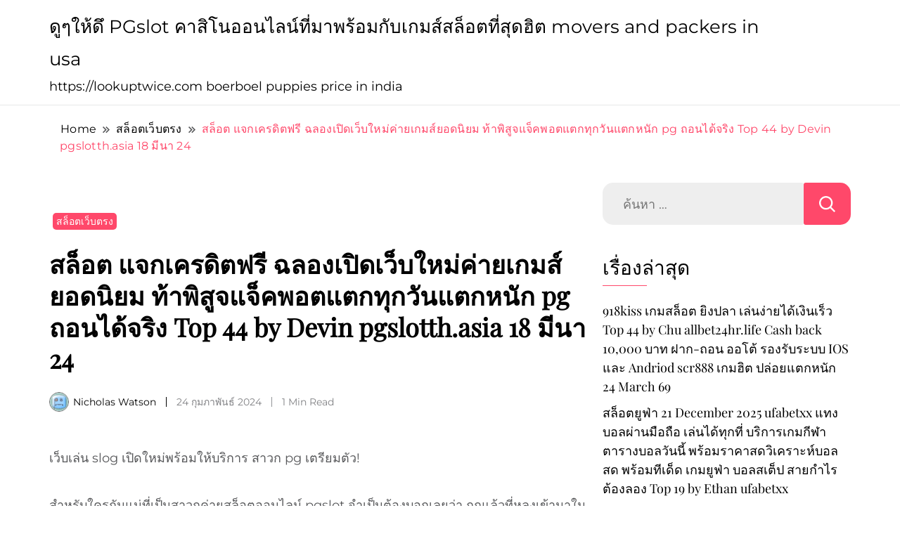

--- FILE ---
content_type: text/html; charset=UTF-8
request_url: https://lookuptwice.com/%E0%B8%AA%E0%B8%A5%E0%B9%87%E0%B8%AD%E0%B8%95-%E0%B9%81%E0%B8%88%E0%B8%81%E0%B9%80%E0%B8%84%E0%B8%A3%E0%B8%94%E0%B8%B4%E0%B8%95%E0%B8%9F%E0%B8%A3%E0%B8%B5-%E0%B8%89%E0%B8%A5%E0%B8%AD%E0%B8%87%E0%B9%80/
body_size: 24162
content:
		<!DOCTYPE html>
		<html lang="th">
		<head itemscope itemtype="https://schema.org/WebSite">
		<meta charset="UTF-8">
		<meta name="viewport" content="width=device-width, initial-scale=1">
		<link rel="profile" href="https://gmpg.org/xfn/11">
		<meta name='robots' content='index, follow, max-image-preview:large, max-snippet:-1, max-video-preview:-1' />

	<!-- This site is optimized with the Yoast SEO Premium plugin v19.2.1 (Yoast SEO v26.7) - https://yoast.com/wordpress/plugins/seo/ -->
	<title>สล็อต แจกเครดิตฟรี ฉลองเปิดเว็บใหม่ค่ายเกมส์ยอดนิยม ท้าพิสูจแจ็คพอตแตกทุกวันแตกหนัก pg ถอนได้จริง Top 44 by Devin pgslotth.asia 18 มีนา 24 - ดูๆให้ดึ PGslot คาสิโนออนไลน์ที่มาพร้อมกับเกมส์สล็อตที่สุดฮิต movers and packers in usa</title>
	<link rel="canonical" href="https://lookuptwice.com/สล็อต-แจกเครดิตฟรี-ฉลองเ/" />
	<meta property="og:locale" content="th_TH" />
	<meta property="og:type" content="article" />
	<meta property="og:title" content="สล็อต แจกเครดิตฟรี ฉลองเปิดเว็บใหม่ค่ายเกมส์ยอดนิยม ท้าพิสูจแจ็คพอตแตกทุกวันแตกหนัก pg ถอนได้จริง Top 44 by Devin pgslotth.asia 18 มีนา 24" />
	<meta property="og:description" content="เว็บเล่น slog เปิดใหม่พร้อมให้บริการ สาวก pg เตรียมตัว! [&hellip;]" />
	<meta property="og:url" content="https://lookuptwice.com/สล็อต-แจกเครดิตฟรี-ฉลองเ/" />
	<meta property="og:site_name" content="ดูๆให้ดึ PGslot คาสิโนออนไลน์ที่มาพร้อมกับเกมส์สล็อตที่สุดฮิต movers and packers in usa" />
	<meta property="article:published_time" content="2024-02-24T07:37:39+00:00" />
	<meta property="og:image" content="https://pgslotth.asia/wp-content/uploads/2024/02/%E0%B9%80%E0%B8%A7%E0%B9%87%E0%B8%9A%E0%B9%83%E0%B8%AB%E0%B8%A1%E0%B9%88%E0%B8%9A%E0%B8%B5%E0%B8%A1-%E0%B8%9D%E0%B8%B2%E0%B8%81%E0%B8%84%E0%B8%A3%E0%B8%B1%E0%B9%89%E0%B8%87%E0%B9%81%E0%B8%A3%E0%B8%81%E0%B8%82%E0%B8%AD%E0%B8%87%E0%B8%A7%E0%B8%B1%E0%B8%99151040.webp" />
	<meta name="author" content="Nicholas Watson" />
	<meta name="twitter:card" content="summary_large_image" />
	<meta name="twitter:label1" content="Written by" />
	<meta name="twitter:data1" content="Nicholas Watson" />
	<script type="application/ld+json" class="yoast-schema-graph">{"@context":"https://schema.org","@graph":[{"@type":"Article","@id":"https://lookuptwice.com/%e0%b8%aa%e0%b8%a5%e0%b9%87%e0%b8%ad%e0%b8%95-%e0%b9%81%e0%b8%88%e0%b8%81%e0%b9%80%e0%b8%84%e0%b8%a3%e0%b8%94%e0%b8%b4%e0%b8%95%e0%b8%9f%e0%b8%a3%e0%b8%b5-%e0%b8%89%e0%b8%a5%e0%b8%ad%e0%b8%87%e0%b9%80/#article","isPartOf":{"@id":"https://lookuptwice.com/%e0%b8%aa%e0%b8%a5%e0%b9%87%e0%b8%ad%e0%b8%95-%e0%b9%81%e0%b8%88%e0%b8%81%e0%b9%80%e0%b8%84%e0%b8%a3%e0%b8%94%e0%b8%b4%e0%b8%95%e0%b8%9f%e0%b8%a3%e0%b8%b5-%e0%b8%89%e0%b8%a5%e0%b8%ad%e0%b8%87%e0%b9%80/"},"author":{"name":"Nicholas Watson","@id":"https://lookuptwice.com/#/schema/person/d675590c790e8c25cad5961517b34dac"},"headline":"สล็อต แจกเครดิตฟรี ฉลองเปิดเว็บใหม่ค่ายเกมส์ยอดนิยม ท้าพิสูจแจ็คพอตแตกทุกวันแตกหนัก pg ถอนได้จริง Top 44 by Devin pgslotth.asia 18 มีนา 24","datePublished":"2024-02-24T07:37:39+00:00","mainEntityOfPage":{"@id":"https://lookuptwice.com/%e0%b8%aa%e0%b8%a5%e0%b9%87%e0%b8%ad%e0%b8%95-%e0%b9%81%e0%b8%88%e0%b8%81%e0%b9%80%e0%b8%84%e0%b8%a3%e0%b8%94%e0%b8%b4%e0%b8%95%e0%b8%9f%e0%b8%a3%e0%b8%b5-%e0%b8%89%e0%b8%a5%e0%b8%ad%e0%b8%87%e0%b9%80/"},"wordCount":53,"image":{"@id":"https://lookuptwice.com/%e0%b8%aa%e0%b8%a5%e0%b9%87%e0%b8%ad%e0%b8%95-%e0%b9%81%e0%b8%88%e0%b8%81%e0%b9%80%e0%b8%84%e0%b8%a3%e0%b8%94%e0%b8%b4%e0%b8%95%e0%b8%9f%e0%b8%a3%e0%b8%b5-%e0%b8%89%e0%b8%a5%e0%b8%ad%e0%b8%87%e0%b9%80/#primaryimage"},"thumbnailUrl":"https://pgslotth.asia/wp-content/uploads/2024/02/%E0%B9%80%E0%B8%A7%E0%B9%87%E0%B8%9A%E0%B9%83%E0%B8%AB%E0%B8%A1%E0%B9%88%E0%B8%9A%E0%B8%B5%E0%B8%A1-%E0%B8%9D%E0%B8%B2%E0%B8%81%E0%B8%84%E0%B8%A3%E0%B8%B1%E0%B9%89%E0%B8%87%E0%B9%81%E0%B8%A3%E0%B8%81%E0%B8%82%E0%B8%AD%E0%B8%87%E0%B8%A7%E0%B8%B1%E0%B8%99151040.webp","keywords":["PGSlot"],"articleSection":["สล็อตเว็บตรง"],"inLanguage":"th"},{"@type":"WebPage","@id":"https://lookuptwice.com/%e0%b8%aa%e0%b8%a5%e0%b9%87%e0%b8%ad%e0%b8%95-%e0%b9%81%e0%b8%88%e0%b8%81%e0%b9%80%e0%b8%84%e0%b8%a3%e0%b8%94%e0%b8%b4%e0%b8%95%e0%b8%9f%e0%b8%a3%e0%b8%b5-%e0%b8%89%e0%b8%a5%e0%b8%ad%e0%b8%87%e0%b9%80/","url":"https://lookuptwice.com/%e0%b8%aa%e0%b8%a5%e0%b9%87%e0%b8%ad%e0%b8%95-%e0%b9%81%e0%b8%88%e0%b8%81%e0%b9%80%e0%b8%84%e0%b8%a3%e0%b8%94%e0%b8%b4%e0%b8%95%e0%b8%9f%e0%b8%a3%e0%b8%b5-%e0%b8%89%e0%b8%a5%e0%b8%ad%e0%b8%87%e0%b9%80/","name":"สล็อต แจกเครดิตฟรี ฉลองเปิดเว็บใหม่ค่ายเกมส์ยอดนิยม ท้าพิสูจแจ็คพอตแตกทุกวันแตกหนัก pg ถอนได้จริง Top 44 by Devin pgslotth.asia 18 มีนา 24 - ดูๆให้ดึ PGslot คาสิโนออนไลน์ที่มาพร้อมกับเกมส์สล็อตที่สุดฮิต movers and packers in usa","isPartOf":{"@id":"https://lookuptwice.com/#website"},"primaryImageOfPage":{"@id":"https://lookuptwice.com/%e0%b8%aa%e0%b8%a5%e0%b9%87%e0%b8%ad%e0%b8%95-%e0%b9%81%e0%b8%88%e0%b8%81%e0%b9%80%e0%b8%84%e0%b8%a3%e0%b8%94%e0%b8%b4%e0%b8%95%e0%b8%9f%e0%b8%a3%e0%b8%b5-%e0%b8%89%e0%b8%a5%e0%b8%ad%e0%b8%87%e0%b9%80/#primaryimage"},"image":{"@id":"https://lookuptwice.com/%e0%b8%aa%e0%b8%a5%e0%b9%87%e0%b8%ad%e0%b8%95-%e0%b9%81%e0%b8%88%e0%b8%81%e0%b9%80%e0%b8%84%e0%b8%a3%e0%b8%94%e0%b8%b4%e0%b8%95%e0%b8%9f%e0%b8%a3%e0%b8%b5-%e0%b8%89%e0%b8%a5%e0%b8%ad%e0%b8%87%e0%b9%80/#primaryimage"},"thumbnailUrl":"https://pgslotth.asia/wp-content/uploads/2024/02/%E0%B9%80%E0%B8%A7%E0%B9%87%E0%B8%9A%E0%B9%83%E0%B8%AB%E0%B8%A1%E0%B9%88%E0%B8%9A%E0%B8%B5%E0%B8%A1-%E0%B8%9D%E0%B8%B2%E0%B8%81%E0%B8%84%E0%B8%A3%E0%B8%B1%E0%B9%89%E0%B8%87%E0%B9%81%E0%B8%A3%E0%B8%81%E0%B8%82%E0%B8%AD%E0%B8%87%E0%B8%A7%E0%B8%B1%E0%B8%99151040.webp","datePublished":"2024-02-24T07:37:39+00:00","author":{"@id":"https://lookuptwice.com/#/schema/person/d675590c790e8c25cad5961517b34dac"},"breadcrumb":{"@id":"https://lookuptwice.com/%e0%b8%aa%e0%b8%a5%e0%b9%87%e0%b8%ad%e0%b8%95-%e0%b9%81%e0%b8%88%e0%b8%81%e0%b9%80%e0%b8%84%e0%b8%a3%e0%b8%94%e0%b8%b4%e0%b8%95%e0%b8%9f%e0%b8%a3%e0%b8%b5-%e0%b8%89%e0%b8%a5%e0%b8%ad%e0%b8%87%e0%b9%80/#breadcrumb"},"inLanguage":"th","potentialAction":[{"@type":"ReadAction","target":["https://lookuptwice.com/%e0%b8%aa%e0%b8%a5%e0%b9%87%e0%b8%ad%e0%b8%95-%e0%b9%81%e0%b8%88%e0%b8%81%e0%b9%80%e0%b8%84%e0%b8%a3%e0%b8%94%e0%b8%b4%e0%b8%95%e0%b8%9f%e0%b8%a3%e0%b8%b5-%e0%b8%89%e0%b8%a5%e0%b8%ad%e0%b8%87%e0%b9%80/"]}]},{"@type":"ImageObject","inLanguage":"th","@id":"https://lookuptwice.com/%e0%b8%aa%e0%b8%a5%e0%b9%87%e0%b8%ad%e0%b8%95-%e0%b9%81%e0%b8%88%e0%b8%81%e0%b9%80%e0%b8%84%e0%b8%a3%e0%b8%94%e0%b8%b4%e0%b8%95%e0%b8%9f%e0%b8%a3%e0%b8%b5-%e0%b8%89%e0%b8%a5%e0%b8%ad%e0%b8%87%e0%b9%80/#primaryimage","url":"https://pgslotth.asia/wp-content/uploads/2024/02/%E0%B9%80%E0%B8%A7%E0%B9%87%E0%B8%9A%E0%B9%83%E0%B8%AB%E0%B8%A1%E0%B9%88%E0%B8%9A%E0%B8%B5%E0%B8%A1-%E0%B8%9D%E0%B8%B2%E0%B8%81%E0%B8%84%E0%B8%A3%E0%B8%B1%E0%B9%89%E0%B8%87%E0%B9%81%E0%B8%A3%E0%B8%81%E0%B8%82%E0%B8%AD%E0%B8%87%E0%B8%A7%E0%B8%B1%E0%B8%99151040.webp","contentUrl":"https://pgslotth.asia/wp-content/uploads/2024/02/%E0%B9%80%E0%B8%A7%E0%B9%87%E0%B8%9A%E0%B9%83%E0%B8%AB%E0%B8%A1%E0%B9%88%E0%B8%9A%E0%B8%B5%E0%B8%A1-%E0%B8%9D%E0%B8%B2%E0%B8%81%E0%B8%84%E0%B8%A3%E0%B8%B1%E0%B9%89%E0%B8%87%E0%B9%81%E0%B8%A3%E0%B8%81%E0%B8%82%E0%B8%AD%E0%B8%87%E0%B8%A7%E0%B8%B1%E0%B8%99151040.webp"},{"@type":"BreadcrumbList","@id":"https://lookuptwice.com/%e0%b8%aa%e0%b8%a5%e0%b9%87%e0%b8%ad%e0%b8%95-%e0%b9%81%e0%b8%88%e0%b8%81%e0%b9%80%e0%b8%84%e0%b8%a3%e0%b8%94%e0%b8%b4%e0%b8%95%e0%b8%9f%e0%b8%a3%e0%b8%b5-%e0%b8%89%e0%b8%a5%e0%b8%ad%e0%b8%87%e0%b9%80/#breadcrumb","itemListElement":[{"@type":"ListItem","position":1,"name":"Home","item":"https://lookuptwice.com/"},{"@type":"ListItem","position":2,"name":"สล็อต แจกเครดิตฟรี ฉลองเปิดเว็บใหม่ค่ายเกมส์ยอดนิยม ท้าพิสูจแจ็คพอตแตกทุกวันแตกหนัก pg ถอนได้จริง Top 44 by Devin pgslotth.asia 18 มีนา 24"}]},{"@type":"WebSite","@id":"https://lookuptwice.com/#website","url":"https://lookuptwice.com/","name":"ดูๆให้ดึ PGslot คาสิโนออนไลน์ที่มาพร้อมกับเกมส์สล็อตที่สุดฮิต movers and packers in usa","description":"https://lookuptwice.com boerboel puppies price in india","potentialAction":[{"@type":"SearchAction","target":{"@type":"EntryPoint","urlTemplate":"https://lookuptwice.com/?s={search_term_string}"},"query-input":{"@type":"PropertyValueSpecification","valueRequired":true,"valueName":"search_term_string"}}],"inLanguage":"th"},{"@type":"Person","@id":"https://lookuptwice.com/#/schema/person/d675590c790e8c25cad5961517b34dac","name":"Nicholas Watson","image":{"@type":"ImageObject","inLanguage":"th","@id":"https://lookuptwice.com/#/schema/person/image/","url":"https://secure.gravatar.com/avatar/0b6ab1a377ec950f3bb6eceed0e709cf93a1565b734da41555f413f3404e2554?s=96&d=wavatar&r=x","contentUrl":"https://secure.gravatar.com/avatar/0b6ab1a377ec950f3bb6eceed0e709cf93a1565b734da41555f413f3404e2554?s=96&d=wavatar&r=x","caption":"Nicholas Watson"},"url":"https://lookuptwice.com/author/nicholaswatson/"}]}</script>
	<!-- / Yoast SEO Premium plugin. -->


<link rel="alternate" type="application/rss+xml" title="ดูๆให้ดึ PGslot คาสิโนออนไลน์ที่มาพร้อมกับเกมส์สล็อตที่สุดฮิต movers and packers in usa &raquo; ฟีด" href="https://lookuptwice.com/feed/" />
<link rel="alternate" type="application/rss+xml" title="ดูๆให้ดึ PGslot คาสิโนออนไลน์ที่มาพร้อมกับเกมส์สล็อตที่สุดฮิต movers and packers in usa &raquo; ฟีดความเห็น" href="https://lookuptwice.com/comments/feed/" />
<link rel="alternate" title="oEmbed (JSON)" type="application/json+oembed" href="https://lookuptwice.com/wp-json/oembed/1.0/embed?url=https%3A%2F%2Flookuptwice.com%2F%25e0%25b8%25aa%25e0%25b8%25a5%25e0%25b9%2587%25e0%25b8%25ad%25e0%25b8%2595-%25e0%25b9%2581%25e0%25b8%2588%25e0%25b8%2581%25e0%25b9%2580%25e0%25b8%2584%25e0%25b8%25a3%25e0%25b8%2594%25e0%25b8%25b4%25e0%25b8%2595%25e0%25b8%259f%25e0%25b8%25a3%25e0%25b8%25b5-%25e0%25b8%2589%25e0%25b8%25a5%25e0%25b8%25ad%25e0%25b8%2587%25e0%25b9%2580%2F" />
<link rel="alternate" title="oEmbed (XML)" type="text/xml+oembed" href="https://lookuptwice.com/wp-json/oembed/1.0/embed?url=https%3A%2F%2Flookuptwice.com%2F%25e0%25b8%25aa%25e0%25b8%25a5%25e0%25b9%2587%25e0%25b8%25ad%25e0%25b8%2595-%25e0%25b9%2581%25e0%25b8%2588%25e0%25b8%2581%25e0%25b9%2580%25e0%25b8%2584%25e0%25b8%25a3%25e0%25b8%2594%25e0%25b8%25b4%25e0%25b8%2595%25e0%25b8%259f%25e0%25b8%25a3%25e0%25b8%25b5-%25e0%25b8%2589%25e0%25b8%25a5%25e0%25b8%25ad%25e0%25b8%2587%25e0%25b9%2580%2F&#038;format=xml" />
<style id='wp-img-auto-sizes-contain-inline-css'>
img:is([sizes=auto i],[sizes^="auto," i]){contain-intrinsic-size:3000px 1500px}
/*# sourceURL=wp-img-auto-sizes-contain-inline-css */
</style>
<style id='wp-emoji-styles-inline-css'>

	img.wp-smiley, img.emoji {
		display: inline !important;
		border: none !important;
		box-shadow: none !important;
		height: 1em !important;
		width: 1em !important;
		margin: 0 0.07em !important;
		vertical-align: -0.1em !important;
		background: none !important;
		padding: 0 !important;
	}
/*# sourceURL=wp-emoji-styles-inline-css */
</style>
<style id='wp-block-library-inline-css'>
:root{--wp-block-synced-color:#7a00df;--wp-block-synced-color--rgb:122,0,223;--wp-bound-block-color:var(--wp-block-synced-color);--wp-editor-canvas-background:#ddd;--wp-admin-theme-color:#007cba;--wp-admin-theme-color--rgb:0,124,186;--wp-admin-theme-color-darker-10:#006ba1;--wp-admin-theme-color-darker-10--rgb:0,107,160.5;--wp-admin-theme-color-darker-20:#005a87;--wp-admin-theme-color-darker-20--rgb:0,90,135;--wp-admin-border-width-focus:2px}@media (min-resolution:192dpi){:root{--wp-admin-border-width-focus:1.5px}}.wp-element-button{cursor:pointer}:root .has-very-light-gray-background-color{background-color:#eee}:root .has-very-dark-gray-background-color{background-color:#313131}:root .has-very-light-gray-color{color:#eee}:root .has-very-dark-gray-color{color:#313131}:root .has-vivid-green-cyan-to-vivid-cyan-blue-gradient-background{background:linear-gradient(135deg,#00d084,#0693e3)}:root .has-purple-crush-gradient-background{background:linear-gradient(135deg,#34e2e4,#4721fb 50%,#ab1dfe)}:root .has-hazy-dawn-gradient-background{background:linear-gradient(135deg,#faaca8,#dad0ec)}:root .has-subdued-olive-gradient-background{background:linear-gradient(135deg,#fafae1,#67a671)}:root .has-atomic-cream-gradient-background{background:linear-gradient(135deg,#fdd79a,#004a59)}:root .has-nightshade-gradient-background{background:linear-gradient(135deg,#330968,#31cdcf)}:root .has-midnight-gradient-background{background:linear-gradient(135deg,#020381,#2874fc)}:root{--wp--preset--font-size--normal:16px;--wp--preset--font-size--huge:42px}.has-regular-font-size{font-size:1em}.has-larger-font-size{font-size:2.625em}.has-normal-font-size{font-size:var(--wp--preset--font-size--normal)}.has-huge-font-size{font-size:var(--wp--preset--font-size--huge)}.has-text-align-center{text-align:center}.has-text-align-left{text-align:left}.has-text-align-right{text-align:right}.has-fit-text{white-space:nowrap!important}#end-resizable-editor-section{display:none}.aligncenter{clear:both}.items-justified-left{justify-content:flex-start}.items-justified-center{justify-content:center}.items-justified-right{justify-content:flex-end}.items-justified-space-between{justify-content:space-between}.screen-reader-text{border:0;clip-path:inset(50%);height:1px;margin:-1px;overflow:hidden;padding:0;position:absolute;width:1px;word-wrap:normal!important}.screen-reader-text:focus{background-color:#ddd;clip-path:none;color:#444;display:block;font-size:1em;height:auto;left:5px;line-height:normal;padding:15px 23px 14px;text-decoration:none;top:5px;width:auto;z-index:100000}html :where(.has-border-color){border-style:solid}html :where([style*=border-top-color]){border-top-style:solid}html :where([style*=border-right-color]){border-right-style:solid}html :where([style*=border-bottom-color]){border-bottom-style:solid}html :where([style*=border-left-color]){border-left-style:solid}html :where([style*=border-width]){border-style:solid}html :where([style*=border-top-width]){border-top-style:solid}html :where([style*=border-right-width]){border-right-style:solid}html :where([style*=border-bottom-width]){border-bottom-style:solid}html :where([style*=border-left-width]){border-left-style:solid}html :where(img[class*=wp-image-]){height:auto;max-width:100%}:where(figure){margin:0 0 1em}html :where(.is-position-sticky){--wp-admin--admin-bar--position-offset:var(--wp-admin--admin-bar--height,0px)}@media screen and (max-width:600px){html :where(.is-position-sticky){--wp-admin--admin-bar--position-offset:0px}}

/*# sourceURL=wp-block-library-inline-css */
</style><style id='global-styles-inline-css'>
:root{--wp--preset--aspect-ratio--square: 1;--wp--preset--aspect-ratio--4-3: 4/3;--wp--preset--aspect-ratio--3-4: 3/4;--wp--preset--aspect-ratio--3-2: 3/2;--wp--preset--aspect-ratio--2-3: 2/3;--wp--preset--aspect-ratio--16-9: 16/9;--wp--preset--aspect-ratio--9-16: 9/16;--wp--preset--color--black: #000000;--wp--preset--color--cyan-bluish-gray: #abb8c3;--wp--preset--color--white: #ffffff;--wp--preset--color--pale-pink: #f78da7;--wp--preset--color--vivid-red: #cf2e2e;--wp--preset--color--luminous-vivid-orange: #ff6900;--wp--preset--color--luminous-vivid-amber: #fcb900;--wp--preset--color--light-green-cyan: #7bdcb5;--wp--preset--color--vivid-green-cyan: #00d084;--wp--preset--color--pale-cyan-blue: #8ed1fc;--wp--preset--color--vivid-cyan-blue: #0693e3;--wp--preset--color--vivid-purple: #9b51e0;--wp--preset--gradient--vivid-cyan-blue-to-vivid-purple: linear-gradient(135deg,rgb(6,147,227) 0%,rgb(155,81,224) 100%);--wp--preset--gradient--light-green-cyan-to-vivid-green-cyan: linear-gradient(135deg,rgb(122,220,180) 0%,rgb(0,208,130) 100%);--wp--preset--gradient--luminous-vivid-amber-to-luminous-vivid-orange: linear-gradient(135deg,rgb(252,185,0) 0%,rgb(255,105,0) 100%);--wp--preset--gradient--luminous-vivid-orange-to-vivid-red: linear-gradient(135deg,rgb(255,105,0) 0%,rgb(207,46,46) 100%);--wp--preset--gradient--very-light-gray-to-cyan-bluish-gray: linear-gradient(135deg,rgb(238,238,238) 0%,rgb(169,184,195) 100%);--wp--preset--gradient--cool-to-warm-spectrum: linear-gradient(135deg,rgb(74,234,220) 0%,rgb(151,120,209) 20%,rgb(207,42,186) 40%,rgb(238,44,130) 60%,rgb(251,105,98) 80%,rgb(254,248,76) 100%);--wp--preset--gradient--blush-light-purple: linear-gradient(135deg,rgb(255,206,236) 0%,rgb(152,150,240) 100%);--wp--preset--gradient--blush-bordeaux: linear-gradient(135deg,rgb(254,205,165) 0%,rgb(254,45,45) 50%,rgb(107,0,62) 100%);--wp--preset--gradient--luminous-dusk: linear-gradient(135deg,rgb(255,203,112) 0%,rgb(199,81,192) 50%,rgb(65,88,208) 100%);--wp--preset--gradient--pale-ocean: linear-gradient(135deg,rgb(255,245,203) 0%,rgb(182,227,212) 50%,rgb(51,167,181) 100%);--wp--preset--gradient--electric-grass: linear-gradient(135deg,rgb(202,248,128) 0%,rgb(113,206,126) 100%);--wp--preset--gradient--midnight: linear-gradient(135deg,rgb(2,3,129) 0%,rgb(40,116,252) 100%);--wp--preset--font-size--small: 13px;--wp--preset--font-size--medium: 20px;--wp--preset--font-size--large: 36px;--wp--preset--font-size--x-large: 42px;--wp--preset--spacing--20: 0.44rem;--wp--preset--spacing--30: 0.67rem;--wp--preset--spacing--40: 1rem;--wp--preset--spacing--50: 1.5rem;--wp--preset--spacing--60: 2.25rem;--wp--preset--spacing--70: 3.38rem;--wp--preset--spacing--80: 5.06rem;--wp--preset--shadow--natural: 6px 6px 9px rgba(0, 0, 0, 0.2);--wp--preset--shadow--deep: 12px 12px 50px rgba(0, 0, 0, 0.4);--wp--preset--shadow--sharp: 6px 6px 0px rgba(0, 0, 0, 0.2);--wp--preset--shadow--outlined: 6px 6px 0px -3px rgb(255, 255, 255), 6px 6px rgb(0, 0, 0);--wp--preset--shadow--crisp: 6px 6px 0px rgb(0, 0, 0);}:where(.is-layout-flex){gap: 0.5em;}:where(.is-layout-grid){gap: 0.5em;}body .is-layout-flex{display: flex;}.is-layout-flex{flex-wrap: wrap;align-items: center;}.is-layout-flex > :is(*, div){margin: 0;}body .is-layout-grid{display: grid;}.is-layout-grid > :is(*, div){margin: 0;}:where(.wp-block-columns.is-layout-flex){gap: 2em;}:where(.wp-block-columns.is-layout-grid){gap: 2em;}:where(.wp-block-post-template.is-layout-flex){gap: 1.25em;}:where(.wp-block-post-template.is-layout-grid){gap: 1.25em;}.has-black-color{color: var(--wp--preset--color--black) !important;}.has-cyan-bluish-gray-color{color: var(--wp--preset--color--cyan-bluish-gray) !important;}.has-white-color{color: var(--wp--preset--color--white) !important;}.has-pale-pink-color{color: var(--wp--preset--color--pale-pink) !important;}.has-vivid-red-color{color: var(--wp--preset--color--vivid-red) !important;}.has-luminous-vivid-orange-color{color: var(--wp--preset--color--luminous-vivid-orange) !important;}.has-luminous-vivid-amber-color{color: var(--wp--preset--color--luminous-vivid-amber) !important;}.has-light-green-cyan-color{color: var(--wp--preset--color--light-green-cyan) !important;}.has-vivid-green-cyan-color{color: var(--wp--preset--color--vivid-green-cyan) !important;}.has-pale-cyan-blue-color{color: var(--wp--preset--color--pale-cyan-blue) !important;}.has-vivid-cyan-blue-color{color: var(--wp--preset--color--vivid-cyan-blue) !important;}.has-vivid-purple-color{color: var(--wp--preset--color--vivid-purple) !important;}.has-black-background-color{background-color: var(--wp--preset--color--black) !important;}.has-cyan-bluish-gray-background-color{background-color: var(--wp--preset--color--cyan-bluish-gray) !important;}.has-white-background-color{background-color: var(--wp--preset--color--white) !important;}.has-pale-pink-background-color{background-color: var(--wp--preset--color--pale-pink) !important;}.has-vivid-red-background-color{background-color: var(--wp--preset--color--vivid-red) !important;}.has-luminous-vivid-orange-background-color{background-color: var(--wp--preset--color--luminous-vivid-orange) !important;}.has-luminous-vivid-amber-background-color{background-color: var(--wp--preset--color--luminous-vivid-amber) !important;}.has-light-green-cyan-background-color{background-color: var(--wp--preset--color--light-green-cyan) !important;}.has-vivid-green-cyan-background-color{background-color: var(--wp--preset--color--vivid-green-cyan) !important;}.has-pale-cyan-blue-background-color{background-color: var(--wp--preset--color--pale-cyan-blue) !important;}.has-vivid-cyan-blue-background-color{background-color: var(--wp--preset--color--vivid-cyan-blue) !important;}.has-vivid-purple-background-color{background-color: var(--wp--preset--color--vivid-purple) !important;}.has-black-border-color{border-color: var(--wp--preset--color--black) !important;}.has-cyan-bluish-gray-border-color{border-color: var(--wp--preset--color--cyan-bluish-gray) !important;}.has-white-border-color{border-color: var(--wp--preset--color--white) !important;}.has-pale-pink-border-color{border-color: var(--wp--preset--color--pale-pink) !important;}.has-vivid-red-border-color{border-color: var(--wp--preset--color--vivid-red) !important;}.has-luminous-vivid-orange-border-color{border-color: var(--wp--preset--color--luminous-vivid-orange) !important;}.has-luminous-vivid-amber-border-color{border-color: var(--wp--preset--color--luminous-vivid-amber) !important;}.has-light-green-cyan-border-color{border-color: var(--wp--preset--color--light-green-cyan) !important;}.has-vivid-green-cyan-border-color{border-color: var(--wp--preset--color--vivid-green-cyan) !important;}.has-pale-cyan-blue-border-color{border-color: var(--wp--preset--color--pale-cyan-blue) !important;}.has-vivid-cyan-blue-border-color{border-color: var(--wp--preset--color--vivid-cyan-blue) !important;}.has-vivid-purple-border-color{border-color: var(--wp--preset--color--vivid-purple) !important;}.has-vivid-cyan-blue-to-vivid-purple-gradient-background{background: var(--wp--preset--gradient--vivid-cyan-blue-to-vivid-purple) !important;}.has-light-green-cyan-to-vivid-green-cyan-gradient-background{background: var(--wp--preset--gradient--light-green-cyan-to-vivid-green-cyan) !important;}.has-luminous-vivid-amber-to-luminous-vivid-orange-gradient-background{background: var(--wp--preset--gradient--luminous-vivid-amber-to-luminous-vivid-orange) !important;}.has-luminous-vivid-orange-to-vivid-red-gradient-background{background: var(--wp--preset--gradient--luminous-vivid-orange-to-vivid-red) !important;}.has-very-light-gray-to-cyan-bluish-gray-gradient-background{background: var(--wp--preset--gradient--very-light-gray-to-cyan-bluish-gray) !important;}.has-cool-to-warm-spectrum-gradient-background{background: var(--wp--preset--gradient--cool-to-warm-spectrum) !important;}.has-blush-light-purple-gradient-background{background: var(--wp--preset--gradient--blush-light-purple) !important;}.has-blush-bordeaux-gradient-background{background: var(--wp--preset--gradient--blush-bordeaux) !important;}.has-luminous-dusk-gradient-background{background: var(--wp--preset--gradient--luminous-dusk) !important;}.has-pale-ocean-gradient-background{background: var(--wp--preset--gradient--pale-ocean) !important;}.has-electric-grass-gradient-background{background: var(--wp--preset--gradient--electric-grass) !important;}.has-midnight-gradient-background{background: var(--wp--preset--gradient--midnight) !important;}.has-small-font-size{font-size: var(--wp--preset--font-size--small) !important;}.has-medium-font-size{font-size: var(--wp--preset--font-size--medium) !important;}.has-large-font-size{font-size: var(--wp--preset--font-size--large) !important;}.has-x-large-font-size{font-size: var(--wp--preset--font-size--x-large) !important;}
/*# sourceURL=global-styles-inline-css */
</style>

<style id='classic-theme-styles-inline-css'>
/*! This file is auto-generated */
.wp-block-button__link{color:#fff;background-color:#32373c;border-radius:9999px;box-shadow:none;text-decoration:none;padding:calc(.667em + 2px) calc(1.333em + 2px);font-size:1.125em}.wp-block-file__button{background:#32373c;color:#fff;text-decoration:none}
/*# sourceURL=/wp-includes/css/classic-themes.min.css */
</style>
<link rel='stylesheet' id='dashicons-css' href='https://lookuptwice.com/wp-includes/css/dashicons.min.css?ver=6.9' media='all' />
<link rel='stylesheet' id='admin-bar-css' href='https://lookuptwice.com/wp-includes/css/admin-bar.min.css?ver=6.9' media='all' />
<style id='admin-bar-inline-css'>

    /* Hide CanvasJS credits for P404 charts specifically */
    #p404RedirectChart .canvasjs-chart-credit {
        display: none !important;
    }
    
    #p404RedirectChart canvas {
        border-radius: 6px;
    }

    .p404-redirect-adminbar-weekly-title {
        font-weight: bold;
        font-size: 14px;
        color: #fff;
        margin-bottom: 6px;
    }

    #wpadminbar #wp-admin-bar-p404_free_top_button .ab-icon:before {
        content: "\f103";
        color: #dc3545;
        top: 3px;
    }
    
    #wp-admin-bar-p404_free_top_button .ab-item {
        min-width: 80px !important;
        padding: 0px !important;
    }
    
    /* Ensure proper positioning and z-index for P404 dropdown */
    .p404-redirect-adminbar-dropdown-wrap { 
        min-width: 0; 
        padding: 0;
        position: static !important;
    }
    
    #wpadminbar #wp-admin-bar-p404_free_top_button_dropdown {
        position: static !important;
    }
    
    #wpadminbar #wp-admin-bar-p404_free_top_button_dropdown .ab-item {
        padding: 0 !important;
        margin: 0 !important;
    }
    
    .p404-redirect-dropdown-container {
        min-width: 340px;
        padding: 18px 18px 12px 18px;
        background: #23282d !important;
        color: #fff;
        border-radius: 12px;
        box-shadow: 0 8px 32px rgba(0,0,0,0.25);
        margin-top: 10px;
        position: relative !important;
        z-index: 999999 !important;
        display: block !important;
        border: 1px solid #444;
    }
    
    /* Ensure P404 dropdown appears on hover */
    #wpadminbar #wp-admin-bar-p404_free_top_button .p404-redirect-dropdown-container { 
        display: none !important;
    }
    
    #wpadminbar #wp-admin-bar-p404_free_top_button:hover .p404-redirect-dropdown-container { 
        display: block !important;
    }
    
    #wpadminbar #wp-admin-bar-p404_free_top_button:hover #wp-admin-bar-p404_free_top_button_dropdown .p404-redirect-dropdown-container {
        display: block !important;
    }
    
    .p404-redirect-card {
        background: #2c3338;
        border-radius: 8px;
        padding: 18px 18px 12px 18px;
        box-shadow: 0 2px 8px rgba(0,0,0,0.07);
        display: flex;
        flex-direction: column;
        align-items: flex-start;
        border: 1px solid #444;
    }
    
    .p404-redirect-btn {
        display: inline-block;
        background: #dc3545;
        color: #fff !important;
        font-weight: bold;
        padding: 5px 22px;
        border-radius: 8px;
        text-decoration: none;
        font-size: 17px;
        transition: background 0.2s, box-shadow 0.2s;
        margin-top: 8px;
        box-shadow: 0 2px 8px rgba(220,53,69,0.15);
        text-align: center;
        line-height: 1.6;
    }
    
    .p404-redirect-btn:hover {
        background: #c82333;
        color: #fff !important;
        box-shadow: 0 4px 16px rgba(220,53,69,0.25);
    }
    
    /* Prevent conflicts with other admin bar dropdowns */
    #wpadminbar .ab-top-menu > li:hover > .ab-item,
    #wpadminbar .ab-top-menu > li.hover > .ab-item {
        z-index: auto;
    }
    
    #wpadminbar #wp-admin-bar-p404_free_top_button:hover > .ab-item {
        z-index: 999998 !important;
    }
    
/*# sourceURL=admin-bar-inline-css */
</style>
<link rel='stylesheet' id='contact-form-7-css' href='https://lookuptwice.com/wp-content/plugins/contact-form-7/includes/css/styles.css?ver=6.1.4' media='all' />
<link rel='stylesheet' id='PageBuilderSandwich-css' href='https://lookuptwice.com/wp-content/plugins/page-builder-sandwich/page_builder_sandwich/css/style.min.css?ver=5.1.0' media='all' />
<link rel='stylesheet' id='tranzly-css' href='https://lookuptwice.com/wp-content/plugins/tranzly/includes/assets/css/tranzly.css?ver=2.0.0' media='all' />
<link rel='stylesheet' id='wp-show-posts-css' href='https://lookuptwice.com/wp-content/plugins/wp-show-posts/css/wp-show-posts-min.css?ver=1.1.6' media='all' />
<link rel='stylesheet' id='good-looking-blog-style-css' href='https://lookuptwice.com/wp-content/themes/good-looking-blog/style.css?ver=1.0.5' media='all' />
<style id='good-looking-blog-style-inline-css'>

			@font-face{
				font-family: 'Playfair Display';
				font-weight: 300 400 700;
				font-style: normal;
				font-stretch: normal;
				font-display: swap;
				src: url('https://lookuptwice.com/wp-content/themes/good-looking-blog/fonts/PlayfairDisplay-Regular.ttf');
			}

			@font-face{
				font-family: 'Playfair Display';
				font-weight: 300 400 700;
				font-style: italic;
				font-stretch: normal;
				font-display: swap;
				src: url('https://lookuptwice.com/wp-content/themes/good-looking-blog/fonts/PlayfairDisplay-italic.ttf');
			}

			@font-face{
				font-family: 'Montserrat';
				font-weight: 300 400 500 600;
				font-style: normal;
				font-stretch: normal;
				font-display: swap;
				src: url('https://lookuptwice.com/wp-content/themes/good-looking-blog/fonts/Montserrat-Regular.ttf');
			}

			@font-face{
				font-family: 'Montserrat';
				font-weight: 300 400 500 600;
				font-style: italic;
				font-stretch: normal;
				font-display: swap;
				src: url('https://lookuptwice.com/wp-content/themes/good-looking-blog/fonts/Montserrat-italic.ttf');
			}
			
/*# sourceURL=good-looking-blog-style-inline-css */
</style>
<script id="PageBuilderSandwich-js-extra">
var pbsFrontendParams = {"theme_name":"good-looking-blog","map_api_key":""};
//# sourceURL=PageBuilderSandwich-js-extra
</script>
<script src="https://lookuptwice.com/wp-content/plugins/page-builder-sandwich/page_builder_sandwich/js/min/frontend-min.js?ver=5.1.0" id="PageBuilderSandwich-js"></script>
<script src="https://lookuptwice.com/wp-includes/js/jquery/jquery.min.js?ver=3.7.1" id="jquery-core-js"></script>
<script src="https://lookuptwice.com/wp-includes/js/jquery/jquery-migrate.min.js?ver=3.4.1" id="jquery-migrate-js"></script>
<script id="tranzly-js-extra">
var tranzly_plugin_vars = {"ajaxurl":"https://lookuptwice.com/wp-admin/admin-ajax.php","plugin_url":"https://lookuptwice.com/wp-content/plugins/tranzly/includes/","site_url":"https://lookuptwice.com"};
//# sourceURL=tranzly-js-extra
</script>
<script src="https://lookuptwice.com/wp-content/plugins/tranzly/includes/assets/js/tranzly.js?ver=2.0.0" id="tranzly-js"></script>
<link rel="https://api.w.org/" href="https://lookuptwice.com/wp-json/" /><link rel="alternate" title="JSON" type="application/json" href="https://lookuptwice.com/wp-json/wp/v2/posts/253" /><link rel="EditURI" type="application/rsd+xml" title="RSD" href="https://lookuptwice.com/xmlrpc.php?rsd" />
<meta name="generator" content="WordPress 6.9" />
<link rel='shortlink' href='https://lookuptwice.com/?p=253' />
<style>.recentcomments a{display:inline !important;padding:0 !important;margin:0 !important;}</style></head>

<body class="wp-singular post-template-default single single-post postid-253 single-format-standard wp-theme-good-looking-blog rightsidebar" itemscope itemtype="https://schema.org/WebPage">

		<div id="page" class="site">
			<a class="skip-link screen-reader-text" href="#primary">Skip to content</a>
				<header id="masthead" class="site-header style-one" itemscope itemtype="https://schema.org/WPHeader">
			<div class="container">
				<div class="header-wrapper">
					        <div class="site-branding" itemscope itemtype="https://schema.org/Organization">
                            <p class="site-title" itemprop="name"><a href="https://lookuptwice.com/" rel="home" itemprop="url">ดูๆให้ดึ PGslot คาสิโนออนไลน์ที่มาพร้อมกับเกมส์สล็อตที่สุดฮิต movers and packers in usa</a></p>
                                <p class="site-description" itemprop="description">https://lookuptwice.com boerboel puppies price in india</p>
                    </div><!-- .site-branding -->
        					<div class="nav-wrap">
						<div class="header-left">
													</div>
						<div class="header-right">
													</div>
					</div><!-- #site-navigation -->
				</div>
			</div>
			    <div class="mobile-header">
        <div class="header-main">
            <div class="container">
                <div class="mob-nav-site-branding-wrap">
                    <div class="header-center">
                                <div class="site-branding" itemscope itemtype="https://schema.org/Organization">
                            <p class="site-title" itemprop="name"><a href="https://lookuptwice.com/" rel="home" itemprop="url">ดูๆให้ดึ PGslot คาสิโนออนไลน์ที่มาพร้อมกับเกมส์สล็อตที่สุดฮิต movers and packers in usa</a></p>
                                <p class="site-description" itemprop="description">https://lookuptwice.com boerboel puppies price in india</p>
                    </div><!-- .site-branding -->
                            </div>
                    <button id="menu-opener" data-toggle-target=".main-menu-modal" data-toggle-body-class="showing-main-menu-modal" aria-expanded="false" data-set-focus=".close-main-nav-toggle">
                        <span></span>
                        <span></span>
                        <span></span>
                    </button>
                </div>
            </div>
        </div>
        <div class="mobile-header-wrap">
            <div class="mobile-menu-wrapper">
                <nav id="mobile-site-navigation" class="main-navigation mobile-navigation">
                    <div class="primary-menu-list main-menu-modal cover-modal" data-modal-target-string=".main-menu-modal">
                        <button class="close close-main-nav-toggle" data-toggle-target=".main-menu-modal" data-toggle-body-class="showing-main-menu-modal" aria-expanded="false" data-set-focus=".main-menu-modal"></button>
                        <div class="mobile-social-wrap">
                                                    </div>
                        <div class="mobile-menu" aria-label="Mobile">
                                                    </div>
                    </div>
                </nav><!-- #mobile-site-navigation -->
            </div>
        </div>
    </div>
		</header><!-- #masthead -->
		<div id="primary" class="content-area">
		<div class="container">
            <div class="breadcrumb-wrapper">
				<header class="page-header"> <div class="container"><div class="breadcrumb-wrapper"><div id="crumbs" itemscope itemtype="http://schema.org/BreadcrumbList">
                <span itemprop="itemListElement" itemscope itemtype="http://schema.org/ListItem">
                    <a href="https://lookuptwice.com" itemprop="item"><span itemprop="name">Home</span></a><meta itemprop="position" content="1" /><span class="separator"><svg width="13" height="13" viewBox="0 0 13 13" fill="none" xmlns="http://www.w3.org/2000/svg" aria-label="Breadcrumb Icon"><path d="M6.839 12.02L5.424 10.607L10.024 6.007L5.424 1.407L6.839 0L12.849 6.01L6.84 12.02H6.839ZM1.414 12.02L0 10.607L4.6 6.007L0 1.414L1.414 0L7.425 6.01L1.415 12.02H1.414V12.02Z" fill="#58595B"/></svg></span></span><span itemprop="itemListElement" itemscope itemtype="http://schema.org/ListItem"><a itemprop="item" href="https://lookuptwice.com/category/%e0%b8%aa%e0%b8%a5%e0%b9%87%e0%b8%ad%e0%b8%95%e0%b9%80%e0%b8%a7%e0%b9%87%e0%b8%9a%e0%b8%95%e0%b8%a3%e0%b8%87/"><span itemprop="name">สล็อตเว็บตรง</span></a><meta itemprop="position" content="2" /><span class="separator"><svg width="13" height="13" viewBox="0 0 13 13" fill="none" xmlns="http://www.w3.org/2000/svg" aria-label="Breadcrumb Icon"><path d="M6.839 12.02L5.424 10.607L10.024 6.007L5.424 1.407L6.839 0L12.849 6.01L6.84 12.02H6.839ZM1.414 12.02L0 10.607L4.6 6.007L0 1.414L1.414 0L7.425 6.01L1.415 12.02H1.414V12.02Z" fill="#58595B"/></svg></span></span><span class="current" itemprop="itemListElement" itemscope itemtype="http://schema.org/ListItem"><a itemprop="item" href="https://lookuptwice.com/%e0%b8%aa%e0%b8%a5%e0%b9%87%e0%b8%ad%e0%b8%95-%e0%b9%81%e0%b8%88%e0%b8%81%e0%b9%80%e0%b8%84%e0%b8%a3%e0%b8%94%e0%b8%b4%e0%b8%95%e0%b8%9f%e0%b8%a3%e0%b8%b5-%e0%b8%89%e0%b8%a5%e0%b8%ad%e0%b8%87%e0%b9%80/"><span itemprop="name">สล็อต แจกเครดิตฟรี ฉลองเปิดเว็บใหม่ค่ายเกมส์ยอดนิยม ท้าพิสูจแจ็คพอตแตกทุกวันแตกหนัก pg ถอนได้จริง  Top 44 by Devin pgslotth.asia 18 มีนา 24</span></a><meta itemprop="position" content="3" /></span></div></div></header><!-- .crumbs -->			</div>
			<div class="page-grid">
				<main id="main" class="site-main">
					
<article id="post-253" class="post-253 post type-post status-publish format-standard hentry category-150 tag-pgslot">
	<div class="post-image">
		
			<div class="post-thumbnail">
							</div><!-- .post-thumbnail -->

				<header class="entry-header">
			<div class="category--wrapper">
				<span class="category"><a href="https://lookuptwice.com/category/%e0%b8%aa%e0%b8%a5%e0%b9%87%e0%b8%ad%e0%b8%95%e0%b9%80%e0%b8%a7%e0%b9%87%e0%b8%9a%e0%b8%95%e0%b8%a3%e0%b8%87/">สล็อตเว็บตรง</a></span>			</div>
			<div class="entry-title-wrapper">
				<h1 class="entry-title">สล็อต แจกเครดิตฟรี ฉลองเปิดเว็บใหม่ค่ายเกมส์ยอดนิยม ท้าพิสูจแจ็คพอตแตกทุกวันแตกหนัก pg ถอนได้จริง  Top 44 by Devin pgslotth.asia 18 มีนา 24</h1>			</div>
			        <div class="auth-details">
            <div class="author-desc">
                                    <div class="author-details">
                        <img alt='author' src='https://secure.gravatar.com/avatar/0b6ab1a377ec950f3bb6eceed0e709cf93a1565b734da41555f413f3404e2554?s=28&#038;d=wavatar&#038;r=x' srcset='https://secure.gravatar.com/avatar/0b6ab1a377ec950f3bb6eceed0e709cf93a1565b734da41555f413f3404e2554?s=56&#038;d=wavatar&#038;r=x 2x' class='avatar avatar-28 photo' height='28' width='28' decoding='async'/>                        <div class="author-name">
                            <span class="byline" itemprop="author" itemscope itemtype="https://schema.org/Person"> <span class="author vcard"><a class="url fn n" href="https://lookuptwice.com/author/nicholaswatson/" itemprop="url"><span itemprop="name">Nicholas Watson</span></a></span></span>                        </div>
                    </div>
                                    <span class="date">
                        <span class="posted-on"><a href="https://lookuptwice.com/%e0%b8%aa%e0%b8%a5%e0%b9%87%e0%b8%ad%e0%b8%95-%e0%b9%81%e0%b8%88%e0%b8%81%e0%b9%80%e0%b8%84%e0%b8%a3%e0%b8%94%e0%b8%b4%e0%b8%95%e0%b8%9f%e0%b8%a3%e0%b8%b5-%e0%b8%89%e0%b8%a5%e0%b8%ad%e0%b8%87%e0%b9%80/" rel="bookmark"><time class="entry-date published updated" datetime="2024-02-24T14:37:39+07:00" itemprop="datePublished">24 กุมภาพันธ์ 2024</time><time class="updated" datetime="2024-02-24T14:37:39+07:00" itemprop="dateModified">24 กุมภาพันธ์ 2024</time></a></span>                    </span>
                            <div class="time">
                1 Min Read            </div>
                    </div>
        </div>
    		</header>
			
	</div>
	<div class="content-wrap">
			<div class="entry-content" itemprop="text">
		<div class="pbs-main-wrapper"><p>เว็บเล่น slog เปิดใหม่พร้อมให้บริการ สาวก pg เตรียมตัว!</p>
<p>สำหรับใครกันแน่ที่เป็นสาวกค่ายสล็อตออนไลน์ pgslot จำเป็นต้องบอกเลยว่า ถูกแล้วที่หลงเข้ามาในเว็บไซต์ของเรา pgslotth เพราะว่าพวกเราเป็นทางเข้า สล็อตเว็บตรง ที่ได้รับมาตรฐานสำหรับเพื่อการให้บริการสูงที่สุดในประเทศ ณ จะต้องนี้เลยก็ว่าได้ สำหรับสาย สล็อต ก็คงจะหนีไม่พ้นเว็บไซต์ของเราอย่างแน่นอน เนื่องจากเว็บไซต์ของพวกเราไม่ใช่เว็บสล็อตออนไลน์ธรรมดา เพราะว่ามีความข้องเกี่ยวกับค่าย สล็อต อย่างเต็มรูปแบบนั่นเองจ้า เลยกล่าวว่าถ้าหากหลงเข้ามาเจอเว็บของพวกเราแล้ว อย่าพึ่งหนีไปไหน สักครู่จะคลาดโอกาสทองคำสำหรับเพื่อการแตกหนักกันได้กล้วยๆเลยน้า เสียผลประโยชน์ไม่ทราบด้วยนะ ผู้ใดเป็นสาย pg รีบเลย ช้าหมดอดเล่น!</p>
<p>สล็อต ได้รับการยอมรับจากค่ายสล็อตออนไลน์สุดยอด!?</p>
<p>ต้องบอกอปิ้งนี้ว่า เว็บของเราออกจะเป็นเว็บที่ได้รับมาตรฐานมหาศาล ถึงในประเทศไทย หลายๆท่านบางทีอาจจะยังมองไม่ออก หรือไม่รู้ดีว่า เว็บไซต์สล็อตออนไลน์น่าเล่นหรือเว็บตรงมันเป็นอย่างไร วันนี้พวกเรามีคำตอบมาบอกกับทุกคนว่า เว็บไซต์ของพวกเราดำเนินงานกันอย่างไรและเว็บไซต์ตรงของจริงของแท้ สล็อตเว็บไซต์ตรง ที่น่าเล่นจริงๆควรเป็นเว็บไซต์แบบไหน มาดูกันลยแรง!</p>
<p>• เว็บไซต์ pgslot ของเรา จะต้องผ่านการคัดสรรจากเว็บสล็อตออนไลน์มากมายก่ายกองทั่วโลกที่ลงทะเบียนตรวจตราคุณสมบัติเว็บ เพื่อจะขึ้นเป็น สล็อตเว็บไซต์ตรง อย่างแม่นยำ</p>
<p>• เว็บไซต์ที่จะได้เป็น สล็อต เว็บไซต์ตรง ควรมีความปลอดภัยในระดับมาตรฐาน แล้วก็ได้รับการรับรองความปลอดภัยจากหน่วยงานต่างๆของทีมคาสิโนสากล เพื่อดูว่าสมควรจะเป็นเว็บที่ได้รับชื่อ สล็อตเว็บไซต์ตรง หรือเปล่า โดยความปลอดภัยจะมี 3 หัวข้อสำหรับการตรวจตราสำคัญๆมันก็คือ</p>
<p>1. ความปลอดภัยด้านข้อมูลเฉพาะบุคคลของบัญชีของลูกค้าทุกท่าน ที่ทำงานสมัครเข้ามา หรือรวมไปถึงข้อมูลรหัสไอดีไลน์หรือพาสเวิดต่างๆของลูกค้าทุกท่านที่ใช้สมัครกับเรา ต้องตรงตามาตรฐานและไม่สามารถเปิดเผยข้อมูลอะไรก็ตามได้ อีกอย่างเป็น จะต้องไม่มีการขอข้อมูลมากเกินความจำเปิด โดยทางคณะกรรมการ สล็อตเว็บตรงจะเป็นคนตรวจสอบอย่างละเอียดเอง</p>
<p><img decoding="async" src="https://pgslotth.asia/wp-content/uploads/2024/02/%E0%B9%80%E0%B8%A7%E0%B9%87%E0%B8%9A%E0%B9%83%E0%B8%AB%E0%B8%A1%E0%B9%88%E0%B8%9A%E0%B8%B5%E0%B8%A1-%E0%B8%9D%E0%B8%B2%E0%B8%81%E0%B8%84%E0%B8%A3%E0%B8%B1%E0%B9%89%E0%B8%87%E0%B9%81%E0%B8%A3%E0%B8%81%E0%B8%82%E0%B8%AD%E0%B8%87%E0%B8%A7%E0%B8%B1%E0%B8%99151040.webp" style="max-width:420px;float:left;padding:10px 10px 10px 0px;border:0px;">2. คงวามปลอดภัยด้านการบัญชี หรือเรียกอีกอย่างว่า เป็นความไม่มีอันตรายทางด้านกระบวนการทำธุรกรรมต่างๆเกี่ยวกับเงิน เครดิตรวมทั้งข้อมูลบัญชีธนาคารต่างๆของลูกค้า ทุกสิ่งต้องเป็นความลับและไม่มีการล่วงละเมิดสิ่งต่างๆที่สามารถก่อให้เกิดการลักขโมยเงินหรือขโมยบัญชีธนาคาร รวมถึงข้อมูลของบัญชีธนาคาร ประวัติธุรกรรมต่างๆระหว่างลูกค้ากับเว็บไซต์ slog ของพวกเรา ควรเป็นความลับสูงสุด</p>
<p>3. ความปลอดภัยด้านระบบของเกม ความปลอดภัยในส่วนนี้มีผลต่อการอนุมัติให้เป็น สล็อตเว็บไซต์ตรง อย่างยิ่ง เนื่องจากมีความสลับซับซ้อนทางด้านของข้อมูลสูงสุด หรือกล่าวอีกอย่างก็คือ เป็นเครื่องยืนยันแล้วก็ยืนยันกับลูกค้าทุกคนที่เล่นกับ pg ของเราว่า สล็อตเว็บตรง อย่างพวกเรา ไม่อาจจะคดโกงอะไรอะไรก็แล้วแต่ลูกค้าได้เลย กระทั่งจะปิดเว็บไซต์หนี พวกเราก็ยังสามารถโดนตามตัวแล้วก็จ่ายค่าปรับและคืนเงินที่ลูกค้าควรจะได้ก่อนที่จะพวกเราจะปิดเว็บสล็อตออนไลน์ของเราหนีอีกด้วย โดยเหตุนั้น สล็อตเว็บไซต์ตรง ไม่อาจจะทำกิจกรรมที่เป็นการทุจริตต่างๆได้อย่างแน่นอน ทั้งยังเรื่องของระบบ AI และในชีวิตจริง</p>
<p>• สล็อต ต้องมีประสบการณ์สำหรับเพื่อการให้บริการขั้นต่ำ 5 ปีขึ้นไปและก็มีใบ Certificate การันตีความพร้อมเพรียงสำหรับเพื่อการให้บริการจากการคาดคะเนฐานรากก่อนจะมารับการคัดเลือกกรองเป็น สล็อตเว็บตรง  <a href="http://komennwla.org/pg-pgslotth-asia-22-%e0%b9%80%e0%b8%a1-%e0%b8%a2-24-%e0%b8%aa%e0%b8%a5%e0%b9%87%e0%b8%ad%e0%b8%95%e0%b9%80%e0%b8%a7%e0%b9%87%e0%b8%9a%e0%b8%95%e0%b8%a3%e0%b8%87-%e0%b8%aa%e0%b8%a1%e0%b8%b2%e0%b8%8a/">Pgslot</a> ดังนั้น การให้บริการทั้งหมดทั้งปวงของพวกเรา เป็นการให้บริการที่มีมาตรฐานสากลและมากที่สุดในทวีปเอเชียอย่างแน่นอน ด้วยเหตุว่าพวกเราได้รับ Certificate ยืนยันประสบการณ์ในด้านที่เกี่ยวข้องกับการทำงานของระบบรวมทั้งแอดไม่นมา 6 ปีซ้อนอย่างยิ่งจริงๆเชียวจ้า</p>
<p>วิธีการเล่นสล็อตออนไลน์กับสล็อตเว็บไซต์ตรงที่ทุกท่านอาจจะยังไม่รู้มาก่อน!?</p>
<p>เทคนิคที่จะเอ่ยถึงก็คือเรื่องของความเหมาะสมสำหรับเพื่อการเล่น การวางแผนรวมทั้งการกำหนดเป้าหมายต่างๆก่อนจะเริ่มเล่นหรือภายหลังจากเล่นเสร็จแล้วนั่นเอง อยู่ที่ว่าพวกเราจะประพฤติตัวยังไง คิดแบบไหนสำหรับในการเล่น สล็อตเว็บตรง บอกเลยว่านี่เป็น keyword สำหรับเพื่อการเอาชนะเกมสล็อตหรือมันสามารถเพิ่มการแตกของทุกคนโดยตลอดได้เลยน้า มิได้มากล่าวมั่วๆ!</p>
<p>• ความถนัดสำหรับเพื่อการบริหารอารมสำหรับในการเล่น slog ต้องใจเย็นเข้าไว้ เพื่อตอนเล่นพวกเราตกลงใจได้อย่างแม่นยำ</p>
<p>• ความถนัดถัดมาคือการวางเป้าหมาย วางวิธีการ รวมไปถึงการทดลองไปทดลองเล่นก่อนเพื่อสร้างความเชื่อมั่นและมั่นใจและหาเกมที่ถูกโฉลกกับเราเวลานี้ๆก่อนที่จะไปเล่นของจริงโน่นก็นับว่าเป็นเรื่องที่ดีมหาศาลสำหรับอีกทั้งมือใหม่และก็ผู้ช่ำชอง</p>
<p>• เคล็ดลับที่ต้องการบอกสำหรับการเล่นไม่ว่าจะตอนไหนก็ตามก็คือการตั้งความมุ่งหมายสำหรับเพื่อการเล่นอย่างชัดเจนที่สุด เพื่อไม่ให้เกิดการสูญเสียหรือเรียกอีกอย่างว่าโลภมากลาภจะหายนั่นเองจ้า จะเล่นเท่าใดจะถอนเท่าใดจะต้องกำหนดจุดมุ่งหมายเอาไว้ก่อนเล่นด้วย ตัวอย่างเช่น จะถอนตอนได้ครบ 10K เราก็น่าจะถอนในขณะที่พวกเราได้ตามเป้าแล้วนั่นเองแรง</p>
<p>• เทคนิคต่อมาคือการที่เราจะต้องตั้งลิมิตสำหรับเพื่อการเล่น สล็อต ของพวกเราเอาไว้ก่อนด้วย ไม่ว่าจะตั้งไว้มากแค่ไหนก็น่าจะเล่นไปแบบนั้นไม่ขาดไม่เกิน เนื่องจากถ้าเกิดเราเล่นแล้วพวกเราเสีย ซึ่งก็หมายความว่าเรากำลังดวงตกหรือเกมนั้นๆผิดกับเรา แต่ถ้าหากพวกเรายังฝากเข้าไปตามทุนต่อเรื่อยซึ่งก็ถือได้ว่าพวกเราจะใจร้อนขึ้นไปเรื่อยมันอาจจะก่อให้พวกเราเสียกระทั่งหมดตัวไปเลยแบบไม่มีเหลือทุนให้เล่นในตอนอื่นหรือเวลาอื่นอีกเลยทั้งยังเดือนก็ได้!</p>
<p>ดาวน์โหลดพีจีสล็อต สล็อต pgslotth.asia 11 MAR Devin เกมpgสนุกๆ <a href="https://pgslotth.asia/">pg</a>ถอนภายใน 3 วินาที Top 1</p>
<p>ขอขอบคุณมากwebsite <a href="https://pgslotth.asia/">slog</a></p>
<p><a href="https://bit.ly/pgslotth-asia">https://bit.ly/pgslotth-asia</a></p>
<p><a href="https://rebrand.ly/pgslotth-asia">https://rebrand.ly/pgslotth-asia</a></p>
<p><img decoding="async" src="https://pgslotth.asia/wp-content/uploads/2024/02/%E0%B9%80%E0%B8%A7%E0%B9%87%E0%B8%9A%E0%B9%83%E0%B8%AB%E0%B8%A1%E0%B9%88%E0%B8%9A%E0%B8%B5%E0%B8%A1-%E0%B8%AA%E0%B8%B2%E0%B8%A2%E0%B8%A7%E0%B8%B1%E0%B8%94%E0%B9%83%E0%B8%88%E0%B8%97%E0%B8%B8%E0%B8%99%E0%B8%99%E0%B9%89%E0%B8%AD%E0%B8%A2_1040_.webp" style="max-width:400px;float:right;padding:10px 0px 10px 10px;border:0px;"><a href="https://wow.in.th/pgslotth-asia">https://wow.in.th/pgslotth-asia</a></p>
<p><a href="https://t.co/6oo97fUA5g">https://t.co/6oo97fUA5g</a></p>
<p><img decoding="async" src="https://pgslotth.asia/wp-content/uploads/2024/02/photo_%E0%B9%92%E0%B9%90%E0%B9%92%E0%B9%94-%E0%B9%90%E0%B9%92-%E0%B9%91%E0%B9%92_%E0%B9%91%E0%B9%98-%E0%B9%90%E0%B9%94-%E0%B9%90%E0%B9%93.jpg" style="max-width:450px;float:left;padding:10px 10px 10px 0px;border:0px;"><a href="http://gg.gg/19412b">http://gg.gg/19412b</a><img decoding="async" src="https://pgslotth.asia/wp-content/uploads/2024/02/%E0%B9%80%E0%B8%A7%E0%B9%87%E0%B8%9A%E0%B9%83%E0%B8%AB%E0%B8%A1%E0%B9%88%E0%B8%9A%E0%B8%B5%E0%B8%A1-%E0%B8%97%E0%B8%B8%E0%B8%81%E0%B8%A2%E0%B8%AD%E0%B8%94%E0%B8%9D%E0%B8%B2%E0%B8%811040.webp" style="max-width:410px;float:left;padding:10px 10px 10px 0px;border:0px;"><iframe width="640" height="360" src="//www.youtube.com/embed/hAUAOo-8Mgk" frameborder="0" allowfullscreen style="float:left;padding:10px 10px 10px 0px;border:0px;"></iframe></p>
</div>	</div><!-- .entry-content -->
			<footer class="entry-footer">
			<div class="cat-tags" itemprop="about"><span class="tags-title">Tags:</span> <a href="https://lookuptwice.com/tag/pgslot/" rel="tag">PGSlot</a></div>		</footer><!-- .entry-footer -->
		</div>
</article><!-- #post-253 -->
			<nav class="post-navigation pagination">
				<div class="nav-links">
											<div class="nav-previous">
							<a href="https://lookuptwice.com/pg77-pgslot77-tech-13-%e0%b9%80%e0%b8%a1-%e0%b8%a2-2024-pg-%e0%b9%81%e0%b8%95%e0%b8%81%e0%b8%9a%e0%b9%88%e0%b8%ad%e0%b8%a2%e0%b8%97%e0%b8%b2%e0%b8%87%e0%b9%80%e0%b8%82%e0%b9%89%e0%b8%b2-%e0%b8%9e/" rel="prev">
								<article class="post">
									<figure class="post-thumbnail">
										        <div class="svg-holder">
            <svg class="fallback-svg" viewBox="0 0 150 150" preserveAspectRatio="none">
                <rect width="150" height="150" style="fill:#b2b2b2;"></rect>
            </svg>
        </div>
        									</figure>
								<div class="pagination-details">
									<span class="meta-nav">Previous</span>
									<header class="entry-header">
										<h3 class="entry-title">Pg77 pgslot77.tech 13 เม.ย. 2024 pg แตกบ่อยทางเข้า พีจี สล็อตทดลองลิขสิทธิ์แท้ pgslot แจกเทคนิคพิขิตเงินแสน Top 40 by Genia</h3>
									</header>
								</div>
								</article>
							</a>
						</div>
											<div class="nav-next">
							<a href="https://lookuptwice.com/punpro777-%e0%b9%80%e0%b8%a7%e0%b9%87%e0%b8%9a%e0%b9%80%e0%b8%a7%e0%b9%87%e0%b8%9a%e0%b8%aa%e0%b8%a5%e0%b9%87%e0%b8%ad%e0%b8%95-casino%e0%b9%80%e0%b8%a7%e0%b9%87%e0%b8%9a%e0%b9%81%e0%b8%a1%e0%b9%88-pu/" rel="next">
								<article class="post">
									<figure class="post-thumbnail">
										        <div class="svg-holder">
            <svg class="fallback-svg" viewBox="0 0 150 150" preserveAspectRatio="none">
                <rect width="150" height="150" style="fill:#b2b2b2;"></rect>
            </svg>
        </div>
        									</figure>
									<div class="pagination-details">
										<span class="meta-nav">Next</span>
									<header class="entry-header">
										<h3 class="entry-title">Punpro777 เว็บเว็บสล็อต casinoเว็บแม่ punpro เครดิตฟรี Top 3 by Maximilian punpro punpro777.tv 23 February 2567</h3>
									</header>
								</article>
							</a>
						</div>
									</div>
			</nav>
		        <div class="additional-post">
            <h3 class="post-title">You might also like</h3>            <div class="section-grid">
                                <article class="post">
                    <div class="image">
                        <a href="https://lookuptwice.com/%e0%b8%aa%e0%b8%a5%e0%b9%87%e0%b8%ad%e0%b8%95888-%e0%b8%aa%e0%b8%a5%e0%b9%87%e0%b8%ad%e0%b8%95888-pg-%e0%b8%97%e0%b8%b2%e0%b8%87%e0%b9%80%e0%b8%82%e0%b9%89%e0%b8%b2-27-%e0%b8%9e%e0%b8%a4%e0%b8%a9/" class="post-thumbnail">
                                    <div class="svg-holder">
            <svg class="fallback-svg" viewBox="0 0 420 345" preserveAspectRatio="none">
                <rect width="420" height="345" style="fill:#b2b2b2;"></rect>
            </svg>
        </div>
                                </a>
                    </div>
                    <header class="entry-header">
                        <div class="entry-meta">
                            <span class="category"><a href="https://lookuptwice.com/category/%e0%b8%aa%e0%b8%a5%e0%b9%87%e0%b8%ad%e0%b8%95%e0%b9%80%e0%b8%a7%e0%b9%87%e0%b8%9a%e0%b8%95%e0%b8%a3%e0%b8%87/">สล็อตเว็บตรง</a><a href="https://lookuptwice.com/category/aayaaaaaaasaaa/">สล็อตเว็บตรง</a><a href="https://lookuptwice.com/category/%e0%b8%aa%e0%b8%a5%e0%b9%87%e0%b8%ad%e0%b8%95%e0%b9%81%e0%b8%88%e0%b8%81%e0%b9%80%e0%b8%84%e0%b8%a3%e0%b8%94%e0%b8%b4%e0%b8%95%e0%b8%9f%e0%b8%a3%e0%b8%b5/">สล็อตแจกเครดิตฟรี</a><a href="https://lookuptwice.com/category/%e0%b8%aa%e0%b8%a5%e0%b9%87%e0%b8%ad%e0%b8%95%e0%b9%81%e0%b8%95%e0%b8%81%e0%b8%ab%e0%b8%99%e0%b8%b1%e0%b8%81/">สล็อตแตกหนัก</a><a href="https://lookuptwice.com/category/%e0%b8%aa%e0%b8%a7%e0%b8%99%e0%b8%aa%e0%b8%b8%e0%b8%99%e0%b8%b1%e0%b8%99%e0%b8%97%e0%b8%b2/">สวนสุนันทา</a><a href="https://lookuptwice.com/category/%e0%b8%ab%e0%b8%99%e0%b8%b1%e0%b8%87-18-%e0%b8%9f%e0%b8%a3%e0%b8%b5/">หนัง 18 ฟรี</a><a href="https://lookuptwice.com/category/%e0%b8%ab%e0%b8%99%e0%b8%b1%e0%b8%87%e0%b8%8a%e0%b8%99%e0%b9%82%e0%b8%a3%e0%b8%87/">หนังชนโรง</a><a href="https://lookuptwice.com/category/%e0%b9%80%e0%b8%81%e0%b8%a1%e0%b8%a2%e0%b8%b4%e0%b8%87%e0%b8%9b%e0%b8%a5%e0%b8%b2/">เกมยิงปลา</a><a href="https://lookuptwice.com/category/%e0%b9%80%e0%b8%81%e0%b8%a1%e0%b8%aa%e0%b8%a5%e0%b9%87%e0%b8%ad%e0%b8%95/">เกมสล็อต</a><a href="https://lookuptwice.com/category/%e0%b9%80%e0%b8%8b%e0%b9%87%e0%b8%81%e0%b8%8b%e0%b8%b5%e0%b9%88%e0%b8%9a%e0%b8%b2%e0%b8%84%e0%b8%b2%e0%b8%a3%e0%b9%88%e0%b8%b2/">เซ็กซี่บาคาร่า</a><a href="https://lookuptwice.com/category/%e0%b9%80%e0%b8%9b%e0%b8%b4%e0%b8%94%e0%b9%80%e0%b8%a7%e0%b9%87%e0%b8%9a%e0%b8%9e%e0%b8%99%e0%b8%b1%e0%b8%99/">เปิดเว็บพนัน</a><a href="https://lookuptwice.com/category/%e0%b9%80%e0%b8%a7%e0%b9%87%e0%b8%9a-%e0%b8%aa%e0%b8%a5%e0%b9%87%e0%b8%ad%e0%b8%95/">เว็บ สล็อต</a><a href="https://lookuptwice.com/category/%e0%b9%80%e0%b8%a7%e0%b9%87%e0%b8%9a%e0%b8%9e%e0%b8%99%e0%b8%b1%e0%b8%99/">เว็บพนัน</a><a href="https://lookuptwice.com/category/%e0%b9%80%e0%b8%a7%e0%b9%87%e0%b8%9a%e0%b8%9e%e0%b8%99%e0%b8%b1%e0%b8%99%e0%b8%ad%e0%b8%ad%e0%b8%99%e0%b9%84%e0%b8%a5%e0%b8%99%e0%b9%8c/">เว็บพนันออนไลน์</a><a href="https://lookuptwice.com/category/%e0%b9%80%e0%b8%a7%e0%b9%87%e0%b8%9a%e0%b8%aa%e0%b8%a5%e0%b9%87%e0%b8%ad%e0%b8%95/">เว็บสล็อต</a><a href="https://lookuptwice.com/category/aaaasaayaaa/">เว็บสล็อต</a><a href="https://lookuptwice.com/category/%e0%b9%80%e0%b8%a7%e0%b9%87%e0%b8%9a%e0%b8%ab%e0%b8%a7%e0%b8%a2%e0%b8%ad%e0%b8%ad%e0%b8%99%e0%b9%84%e0%b8%a5%e0%b8%99%e0%b9%8c%e0%b8%88%e0%b9%88%e0%b8%b2%e0%b8%a2%e0%b8%88%e0%b8%a3%e0%b8%b4%e0%b8%87/">เว็บหวยออนไลน์จ่ายจริง</a><a href="https://lookuptwice.com/category/%e0%b9%81%e0%b8%88%e0%b8%81%e0%b9%80%e0%b8%84%e0%b8%a3%e0%b8%94%e0%b8%b4%e0%b8%95%e0%b8%9f%e0%b8%a3%e0%b8%b5/">แจกเครดิตฟรี</a><a href="https://lookuptwice.com/category/%e0%b9%82%e0%b8%88%e0%b9%8a%e0%b8%81%e0%b9%80%e0%b8%81%e0%b8%ad%e0%b8%a3%e0%b9%8c123/">โจ๊กเกอร์123</a><a href="https://lookuptwice.com/category/aaasaaaaaaoe123/">โจ๊กเกอร์123</a></span>                        </div>
						<div class="entry-details">
							<h3 class="entry-title"><a href="https://lookuptwice.com/%e0%b8%aa%e0%b8%a5%e0%b9%87%e0%b8%ad%e0%b8%95888-%e0%b8%aa%e0%b8%a5%e0%b9%87%e0%b8%ad%e0%b8%95888-pg-%e0%b8%97%e0%b8%b2%e0%b8%87%e0%b9%80%e0%b8%82%e0%b9%89%e0%b8%b2-27-%e0%b8%9e%e0%b8%a4%e0%b8%a9/" rel="bookmark">สล็อต888 สล็อต888 pg ทางเข้า 27 พฤษภา 2567 casinoเว็บใหญ่ เกาจิ้ง888 ทดลองเล่น Top 26 by Jacques เกาจิ้ง888 gaojing888.vip</a></h3>						</div>
                                <div class="auth-details">
            <div class="author-desc">
                <div class="author-details">
                    <img alt='author' src='https://secure.gravatar.com/avatar/0b6ab1a377ec950f3bb6eceed0e709cf93a1565b734da41555f413f3404e2554?s=28&#038;d=wavatar&#038;r=x' srcset='https://secure.gravatar.com/avatar/0b6ab1a377ec950f3bb6eceed0e709cf93a1565b734da41555f413f3404e2554?s=56&#038;d=wavatar&#038;r=x 2x' class='avatar avatar-28 photo' height='28' width='28' loading='lazy' decoding='async'/>                    <div class="author-name">
                        <span class="byline" itemprop="author" itemscope itemtype="https://schema.org/Person"> <span class="author vcard"><a class="url fn n" href="https://lookuptwice.com/author/nicholaswatson/" itemprop="url"><span itemprop="name">Nicholas Watson</span></a></span></span>                    </div>
                </div>
                <span class="date">
                    <span class="posted-on"><a href="https://lookuptwice.com/%e0%b8%aa%e0%b8%a5%e0%b9%87%e0%b8%ad%e0%b8%95888-%e0%b8%aa%e0%b8%a5%e0%b9%87%e0%b8%ad%e0%b8%95888-pg-%e0%b8%97%e0%b8%b2%e0%b8%87%e0%b9%80%e0%b8%82%e0%b9%89%e0%b8%b2-27-%e0%b8%9e%e0%b8%a4%e0%b8%a9/" rel="bookmark"><time class="entry-date published updated" datetime="2024-05-11T15:25:59+07:00" itemprop="datePublished">11 พฤษภาคม 2024</time><time class="updated" datetime="2024-05-11T15:25:59+07:00" itemprop="dateModified">11 พฤษภาคม 2024</time></a></span>                </span>
				            </div>
        </div>
                        </header>
                </article>
                                <article class="post">
                    <div class="image">
                        <a href="https://lookuptwice.com/%e0%b8%aa%e0%b8%a5%e0%b9%87%e0%b8%ad%e0%b8%95%e0%b9%80%e0%b8%a7%e0%b9%87%e0%b8%9a%e0%b8%95%e0%b8%a3%e0%b8%87-%e0%b8%9a%e0%b8%a3%e0%b8%b4%e0%b8%81%e0%b8%b2%e0%b8%a3%e0%b9%80%e0%b8%81%e0%b8%a1%e0%b8%aa/" class="post-thumbnail">
                                    <div class="svg-holder">
            <svg class="fallback-svg" viewBox="0 0 420 345" preserveAspectRatio="none">
                <rect width="420" height="345" style="fill:#b2b2b2;"></rect>
            </svg>
        </div>
                                </a>
                    </div>
                    <header class="entry-header">
                        <div class="entry-meta">
                            <span class="category"><a href="https://lookuptwice.com/category/%e0%b8%aa%e0%b8%a5%e0%b9%87%e0%b8%ad%e0%b8%95%e0%b9%80%e0%b8%a7%e0%b9%87%e0%b8%9a%e0%b8%95%e0%b8%a3%e0%b8%87/">สล็อตเว็บตรง</a></span>                        </div>
						<div class="entry-details">
							<h3 class="entry-title"><a href="https://lookuptwice.com/%e0%b8%aa%e0%b8%a5%e0%b9%87%e0%b8%ad%e0%b8%95%e0%b9%80%e0%b8%a7%e0%b9%87%e0%b8%9a%e0%b8%95%e0%b8%a3%e0%b8%87-%e0%b8%9a%e0%b8%a3%e0%b8%b4%e0%b8%81%e0%b8%b2%e0%b8%a3%e0%b9%80%e0%b8%81%e0%b8%a1%e0%b8%aa/" rel="bookmark">สล็อตเว็บตรง บริการเกมสล็อตสุดทันสมัย มี 20 ก็เล่นได้ แจ็คพอตแตกง่ายรองรับแอนดรอยด์ และ IOS สล็อตเว็บตรง ทดเลองเล่นสล็อตฟรี Top 47 by Linnea gaojing888.live 31 กุมภา 68</a></h3>						</div>
                                <div class="auth-details">
            <div class="author-desc">
                <div class="author-details">
                    <img alt='author' src='https://secure.gravatar.com/avatar/0b6ab1a377ec950f3bb6eceed0e709cf93a1565b734da41555f413f3404e2554?s=28&#038;d=wavatar&#038;r=x' srcset='https://secure.gravatar.com/avatar/0b6ab1a377ec950f3bb6eceed0e709cf93a1565b734da41555f413f3404e2554?s=56&#038;d=wavatar&#038;r=x 2x' class='avatar avatar-28 photo' height='28' width='28' loading='lazy' decoding='async'/>                    <div class="author-name">
                        <span class="byline" itemprop="author" itemscope itemtype="https://schema.org/Person"> <span class="author vcard"><a class="url fn n" href="https://lookuptwice.com/author/nicholaswatson/" itemprop="url"><span itemprop="name">Nicholas Watson</span></a></span></span>                    </div>
                </div>
                <span class="date">
                    <span class="posted-on"><a href="https://lookuptwice.com/%e0%b8%aa%e0%b8%a5%e0%b9%87%e0%b8%ad%e0%b8%95%e0%b9%80%e0%b8%a7%e0%b9%87%e0%b8%9a%e0%b8%95%e0%b8%a3%e0%b8%87-%e0%b8%9a%e0%b8%a3%e0%b8%b4%e0%b8%81%e0%b8%b2%e0%b8%a3%e0%b9%80%e0%b8%81%e0%b8%a1%e0%b8%aa/" rel="bookmark"><time class="entry-date published updated" datetime="2025-01-30T19:57:26+07:00" itemprop="datePublished">30 มกราคม 2025</time><time class="updated" datetime="2025-01-30T19:57:26+07:00" itemprop="dateModified">30 มกราคม 2025</time></a></span>                </span>
				            </div>
        </div>
                        </header>
                </article>
                            </div>

                        </div>
        				</main><!-- #main -->
				
<aside id="secondary" class="widget-area" role="complementary" itemscope itemtype="http://schema.org/WPSideBar">
	<section id="search-2" class="widget widget_search"><form role="search" method="get" class="search-form" action="https://lookuptwice.com/">
				<label>
					<span class="screen-reader-text">ค้นหาสำหรับ:</span>
					<input type="search" class="search-field" placeholder="ค้นหา &hellip;" value="" name="s" />
				</label>
				<input type="submit" class="search-submit" value="ค้นหา" />
			</form></section>
		<section id="recent-posts-2" class="widget widget_recent_entries">
		<h2 class="widget-title" itemprop="name">เรื่องล่าสุด</h2>
		<ul>
											<li>
					<a href="https://lookuptwice.com/918kiss-%e0%b9%80%e0%b8%81%e0%b8%a1%e0%b8%aa%e0%b8%a5%e0%b9%87%e0%b8%ad%e0%b8%95-%e0%b8%a2%e0%b8%b4%e0%b8%87%e0%b8%9b%e0%b8%a5%e0%b8%b2-%e0%b9%80%e0%b8%a5%e0%b9%88%e0%b8%99%e0%b8%87%e0%b9%88%e0%b8%b2/">918kiss เกมสล็อต ยิงปลา เล่นง่ายได้เงินเร็ว Top 44 by Chu allbet24hr.life Cash back 10,000 บาท ฝาก-ถอน ออโต้  รองรับระบบ IOS และ Andriod scr888 เกมฮิต ปล่อยแตกหนัก  24 March 69</a>
									</li>
											<li>
					<a href="https://lookuptwice.com/%e0%b8%aa%e0%b8%a5%e0%b9%87%e0%b8%ad%e0%b8%95%e0%b8%a2%e0%b8%b9%e0%b8%9f%e0%b9%88%e0%b8%b2-21-december-2025-ufabetxx-%e0%b9%81%e0%b8%97%e0%b8%87%e0%b8%9a%e0%b8%ad%e0%b8%a5%e0%b8%9c%e0%b9%88%e0%b8%b2/">สล็อตยูฟ่า 21 December 2025 ufabetxx แทงบอลผ่านมือถือ เล่นได้ทุกที่ บริการเกมกีฬา ตารางบอลวันนี้ พร้อมราคาสดวิเคราะห์บอลสด พร้อมทีเด็ด เกมยูฟ่า บอลสเต็ป สายกำไรต้องลอง Top 19 by Ethan ufabetxx</a>
									</li>
											<li>
					<a href="https://lookuptwice.com/%e0%b9%80%e0%b8%a7%e0%b9%87%e0%b8%9a%e0%b9%81%e0%b8%a1%e0%b9%88-%e0%b9%81%e0%b8%97%e0%b8%87%e0%b8%ab%e0%b8%a7%e0%b8%a2%e0%b8%ad%e0%b8%ad%e0%b8%99%e0%b9%84%e0%b8%a5%e0%b8%99%e0%b9%8c-%e0%b9%83%e0%b8%ab/">เว็บแม่ แทงหวยออนไลน์ ใหม่ล่าสุด Top 23 by Rodger เวปไซต์แจกหนัก แทงหวยขั้นต่ำ 1 บาท จริงไหม? ควรถามอะไรให้ชัดก่อน 7 ธ.ค. 2568 casino online</a>
									</li>
											<li>
					<a href="https://lookuptwice.com/casino-%e0%b9%80%e0%b8%a7%e0%b9%87%e0%b8%9a%e0%b8%84%e0%b8%b2%e0%b8%aa%e0%b8%b4%e0%b9%82%e0%b8%99%e0%b8%ad%e0%b8%ad%e0%b8%99%e0%b9%84%e0%b8%a5%e0%b8%99%e0%b9%8c-%e0%b8%aa%e0%b8%a5%e0%b9%87%e0%b8%ad/">casino เว็บคาสิโนออนไลน์ สล็อตทุกแนว คาสิโนทุกโต๊ะ ครบทุกค่ายในที่เดียว Bng55.one ใหม่ล่าสุด Top 85 by Kathi 31 เว็บแจกหนัก กุมภาพันธ์ 2026</a>
									</li>
											<li>
					<a href="https://lookuptwice.com/macau69-%e0%b8%aa%e0%b8%a1%e0%b8%b1%e0%b8%84%e0%b8%a3-14-%e0%b8%a1%e0%b8%b5-%e0%b8%84-2026-%e0%b8%a1%e0%b8%b2%e0%b9%80%e0%b8%81%e0%b9%8a%e0%b8%b269-%e0%b9%80%e0%b8%a7%e0%b9%87%e0%b8%9a%e0%b8%95/">Macau69 สมัคร 14 มี.ค. 2026 มาเก๊า69 เว็บตรงสายทำกำไร แตกไวไม่กั๊ก แนะนำเพื่อนรายได้หลักแสน วันเกิดรับ 300 บาท หัวแถววงการเกม มาเก๊า69 ท้าให้ลอง ว่าของดีจริง  Top 88 by Bradley macau69.one</a>
									</li>
					</ul>

		</section><section id="recent-comments-2" class="widget widget_recent_comments"><h2 class="widget-title" itemprop="name">ความเห็นล่าสุด</h2><ul id="recentcomments"></ul></section><section id="archives-2" class="widget widget_archive"><h2 class="widget-title" itemprop="name">คลังเก็บ</h2>
			<ul>
					<li><a href='https://lookuptwice.com/2026/01/'>มกราคม 2026</a></li>
	<li><a href='https://lookuptwice.com/2025/12/'>ธันวาคม 2025</a></li>
	<li><a href='https://lookuptwice.com/2025/11/'>พฤศจิกายน 2025</a></li>
	<li><a href='https://lookuptwice.com/2025/10/'>ตุลาคม 2025</a></li>
	<li><a href='https://lookuptwice.com/2025/09/'>กันยายน 2025</a></li>
	<li><a href='https://lookuptwice.com/2025/08/'>สิงหาคม 2025</a></li>
	<li><a href='https://lookuptwice.com/2025/07/'>กรกฎาคม 2025</a></li>
	<li><a href='https://lookuptwice.com/2025/06/'>มิถุนายน 2025</a></li>
	<li><a href='https://lookuptwice.com/2025/05/'>พฤษภาคม 2025</a></li>
	<li><a href='https://lookuptwice.com/2025/04/'>เมษายน 2025</a></li>
	<li><a href='https://lookuptwice.com/2025/03/'>มีนาคม 2025</a></li>
	<li><a href='https://lookuptwice.com/2025/02/'>กุมภาพันธ์ 2025</a></li>
	<li><a href='https://lookuptwice.com/2025/01/'>มกราคม 2025</a></li>
	<li><a href='https://lookuptwice.com/2024/12/'>ธันวาคม 2024</a></li>
	<li><a href='https://lookuptwice.com/2024/11/'>พฤศจิกายน 2024</a></li>
	<li><a href='https://lookuptwice.com/2024/10/'>ตุลาคม 2024</a></li>
	<li><a href='https://lookuptwice.com/2024/09/'>กันยายน 2024</a></li>
	<li><a href='https://lookuptwice.com/2024/08/'>สิงหาคม 2024</a></li>
	<li><a href='https://lookuptwice.com/2024/07/'>กรกฎาคม 2024</a></li>
	<li><a href='https://lookuptwice.com/2024/06/'>มิถุนายน 2024</a></li>
	<li><a href='https://lookuptwice.com/2024/05/'>พฤษภาคม 2024</a></li>
	<li><a href='https://lookuptwice.com/2024/04/'>เมษายน 2024</a></li>
	<li><a href='https://lookuptwice.com/2024/03/'>มีนาคม 2024</a></li>
	<li><a href='https://lookuptwice.com/2024/02/'>กุมภาพันธ์ 2024</a></li>
	<li><a href='https://lookuptwice.com/2024/01/'>มกราคม 2024</a></li>
	<li><a href='https://lookuptwice.com/2023/12/'>ธันวาคม 2023</a></li>
	<li><a href='https://lookuptwice.com/2023/10/'>ตุลาคม 2023</a></li>
	<li><a href='https://lookuptwice.com/2023/09/'>กันยายน 2023</a></li>
	<li><a href='https://lookuptwice.com/2023/08/'>สิงหาคม 2023</a></li>
	<li><a href='https://lookuptwice.com/2023/07/'>กรกฎาคม 2023</a></li>
	<li><a href='https://lookuptwice.com/2023/06/'>มิถุนายน 2023</a></li>
			</ul>

			</section><section id="categories-2" class="widget widget_categories"><h2 class="widget-title" itemprop="name">หมวดหมู่</h2>
			<ul>
					<li class="cat-item cat-item-470"><a href="https://lookuptwice.com/category/123xos-com/">123xos.com</a>
</li>
	<li class="cat-item cat-item-610"><a href="https://lookuptwice.com/category/13satanbetscom/">13satanbets.com</a>
</li>
	<li class="cat-item cat-item-609"><a href="https://lookuptwice.com/category/13satanbets-com/">13satanbets.com</a>
</li>
	<li class="cat-item cat-item-472"><a href="https://lookuptwice.com/category/168-%e0%b8%aa%e0%b8%a5%e0%b9%87%e0%b8%ad%e0%b8%95/">168 สล็อต</a>
</li>
	<li class="cat-item cat-item-277"><a href="https://lookuptwice.com/category/1688vegasx-com/">1688vegasx.com</a>
</li>
	<li class="cat-item cat-item-216"><a href="https://lookuptwice.com/category/168pg/">168pg</a>
</li>
	<li class="cat-item cat-item-238"><a href="https://lookuptwice.com/category/168slot/">168slot</a>
</li>
	<li class="cat-item cat-item-213"><a href="https://lookuptwice.com/category/188betth/">188betth</a>
</li>
	<li class="cat-item cat-item-787"><a href="https://lookuptwice.com/category/1xbit/">1xbit</a>
</li>
	<li class="cat-item cat-item-750"><a href="https://lookuptwice.com/category/77ufa/">77UFA</a>
</li>
	<li class="cat-item cat-item-317"><a href="https://lookuptwice.com/category/789plus-com/">789plus.com</a>
</li>
	<li class="cat-item cat-item-318"><a href="https://lookuptwice.com/category/789pluscom/">789plus.com</a>
</li>
	<li class="cat-item cat-item-217"><a href="https://lookuptwice.com/category/888pg/">888pg</a>
</li>
	<li class="cat-item cat-item-308"><a href="https://lookuptwice.com/category/8lots-com/">8lots.com</a>
</li>
	<li class="cat-item cat-item-309"><a href="https://lookuptwice.com/category/8lotscom/">8lots.com</a>
</li>
	<li class="cat-item cat-item-633"><a href="https://lookuptwice.com/category/8lotsme/">8lots.me</a>
</li>
	<li class="cat-item cat-item-402"><a href="https://lookuptwice.com/category/8lots-me/">8lots.me</a>
</li>
	<li class="cat-item cat-item-12"><a href="https://lookuptwice.com/category/918kiss/">918Kiss</a>
</li>
	<li class="cat-item cat-item-180"><a href="https://lookuptwice.com/category/918kiss-%e0%b8%94%e0%b8%b2%e0%b8%a7%e0%b8%99%e0%b9%8c%e0%b9%82%e0%b8%ab%e0%b8%a5%e0%b8%94/">918kiss ดาวน์โหลด</a>
</li>
	<li class="cat-item cat-item-209"><a href="https://lookuptwice.com/category/918kiss-%e0%b9%80%e0%b8%82%e0%b9%89%e0%b8%b2%e0%b8%aa%e0%b8%b9%e0%b9%88%e0%b8%a3%e0%b8%b0%e0%b8%9a%e0%b8%9a/">918kiss เข้าสู่ระบบ</a>
</li>
	<li class="cat-item cat-item-241"><a href="https://lookuptwice.com/category/918kissauto/">918kissauto</a>
</li>
	<li class="cat-item cat-item-13"><a href="https://lookuptwice.com/category/aba/">ABA</a>
</li>
	<li class="cat-item cat-item-14"><a href="https://lookuptwice.com/category/abagroup2/">ABAGroup2</a>
</li>
	<li class="cat-item cat-item-403"><a href="https://lookuptwice.com/category/abbet789-com/">abbet789.com</a>
</li>
	<li class="cat-item cat-item-384"><a href="https://lookuptwice.com/category/acebet789-com/">acebet789.com</a>
</li>
	<li class="cat-item cat-item-459"><a href="https://lookuptwice.com/category/aden168ss-com/">aden168ss.com</a>
</li>
	<li class="cat-item cat-item-353"><a href="https://lookuptwice.com/category/adm789-info/">adm789.info</a>
</li>
	<li class="cat-item cat-item-354"><a href="https://lookuptwice.com/category/adm789info/">adm789.info</a>
</li>
	<li class="cat-item cat-item-206"><a href="https://lookuptwice.com/category/allbestbet/">allbestbet</a>
</li>
	<li class="cat-item cat-item-226"><a href="https://lookuptwice.com/category/allbet24hr/">allbet24hr</a>
</li>
	<li class="cat-item cat-item-449"><a href="https://lookuptwice.com/category/allone745s-com/">allone745s.com</a>
</li>
	<li class="cat-item cat-item-242"><a href="https://lookuptwice.com/category/alot66/">alot66</a>
</li>
	<li class="cat-item cat-item-482"><a href="https://lookuptwice.com/category/alot666/">alot666</a>
</li>
	<li class="cat-item cat-item-479"><a href="https://lookuptwice.com/category/ambnovabet-com/">ambnovabet.com</a>
</li>
	<li class="cat-item cat-item-522"><a href="https://lookuptwice.com/category/argus16888-com/">argus16888.com</a>
</li>
	<li class="cat-item cat-item-713"><a href="https://lookuptwice.com/category/askwin88-online/">askwin88.online</a>
</li>
	<li class="cat-item cat-item-739"><a href="https://lookuptwice.com/category/askyouwin888-vip/">askyouwin888 vip</a>
</li>
	<li class="cat-item cat-item-668"><a href="https://lookuptwice.com/category/aungpao168-online/">aungpao168.online</a>
</li>
	<li class="cat-item cat-item-364"><a href="https://lookuptwice.com/category/ba88th-com/">ba88th.com</a>
</li>
	<li class="cat-item cat-item-15"><a href="https://lookuptwice.com/category/baccarat/">Baccarat</a>
</li>
	<li class="cat-item cat-item-438"><a href="https://lookuptwice.com/category/baj88thbz-com/">baj88thbz.com</a>
</li>
	<li class="cat-item cat-item-508"><a href="https://lookuptwice.com/category/bar4game24hr-com/">bar4game24hr.com</a>
</li>
	<li class="cat-item cat-item-497"><a href="https://lookuptwice.com/category/baslot168bet-com/">baslot168bet.com</a>
</li>
	<li class="cat-item cat-item-247"><a href="https://lookuptwice.com/category/bestbet/">bestbet</a>
</li>
	<li class="cat-item cat-item-292"><a href="https://lookuptwice.com/category/betflixtikto-info/">betflixtikto.info</a>
</li>
	<li class="cat-item cat-item-293"><a href="https://lookuptwice.com/category/betflixtiktoinfo/">betflixtikto.info</a>
</li>
	<li class="cat-item cat-item-245"><a href="https://lookuptwice.com/category/betway/">betway</a>
</li>
	<li class="cat-item cat-item-484"><a href="https://lookuptwice.com/category/betworld369hot-com/">betworld369hot.com</a>
</li>
	<li class="cat-item cat-item-409"><a href="https://lookuptwice.com/category/bio285th-com/">bio285th.com</a>
</li>
	<li class="cat-item cat-item-785"><a href="https://lookuptwice.com/category/bitcoin/">bitcoin</a>
</li>
	<li class="cat-item cat-item-778"><a href="https://lookuptwice.com/category/bng55/">bng55</a>
</li>
	<li class="cat-item cat-item-814"><a href="https://lookuptwice.com/category/bonanza99/">bonanza99</a>
</li>
	<li class="cat-item cat-item-198"><a href="https://lookuptwice.com/category/bonus888/">bonus888</a>
</li>
	<li class="cat-item cat-item-726"><a href="https://lookuptwice.com/category/boonlert1688com/">boonlert1688.com</a>
</li>
	<li class="cat-item cat-item-372"><a href="https://lookuptwice.com/category/boonlert1688-com/">boonlert1688.com</a>
</li>
	<li class="cat-item cat-item-800"><a href="https://lookuptwice.com/category/brazil999-%e0%b8%97%e0%b8%b2%e0%b8%87%e0%b9%80%e0%b8%82%e0%b9%89%e0%b8%b2/">brazil999 ทางเข้า</a>
</li>
	<li class="cat-item cat-item-1"><a href="https://lookuptwice.com/category/business/">Business</a>
</li>
	<li class="cat-item cat-item-810"><a href="https://lookuptwice.com/category/business-small-business/">Business, Small Business</a>
</li>
	<li class="cat-item cat-item-407"><a href="https://lookuptwice.com/category/carlo999-net/">carlo999.net</a>
</li>
	<li class="cat-item cat-item-267"><a href="https://lookuptwice.com/category/cashgame168/">cashgame168</a>
</li>
	<li class="cat-item cat-item-16"><a href="https://lookuptwice.com/category/casino/">Casino</a>
</li>
	<li class="cat-item cat-item-700"><a href="https://lookuptwice.com/category/cc11388com/">cc11388.com</a>
</li>
	<li class="cat-item cat-item-461"><a href="https://lookuptwice.com/category/cc11388-com/">cc11388.com</a>
</li>
	<li class="cat-item cat-item-588"><a href="https://lookuptwice.com/category/chinatown888-win/">chinatown888.win</a>
</li>
	<li class="cat-item cat-item-388"><a href="https://lookuptwice.com/category/dgb222hot-com/">dgb222hot.com</a>
</li>
	<li class="cat-item cat-item-325"><a href="https://lookuptwice.com/category/dr888bet-com/">dr888bet.com</a>
</li>
	<li class="cat-item cat-item-326"><a href="https://lookuptwice.com/category/dr888betcom/">dr888bet.com</a>
</li>
	<li class="cat-item cat-item-455"><a href="https://lookuptwice.com/category/du2477-com/">du2477.com</a>
</li>
	<li class="cat-item cat-item-526"><a href="https://lookuptwice.com/category/ek4567-com/">ek4567.com</a>
</li>
	<li class="cat-item cat-item-524"><a href="https://lookuptwice.com/category/enjoy24-fun/">enjoy24.fun</a>
</li>
	<li class="cat-item cat-item-386"><a href="https://lookuptwice.com/category/erisauto-site/">erisauto.site</a>
</li>
	<li class="cat-item cat-item-271"><a href="https://lookuptwice.com/category/eu369club/">eu369club</a>
</li>
	<li class="cat-item cat-item-643"><a href="https://lookuptwice.com/category/eu369clubs-com/">eu369clubs.com</a>
</li>
	<li class="cat-item cat-item-269"><a href="https://lookuptwice.com/category/fcharoenkit168-com/">fcharoenkit168.com</a>
</li>
	<li class="cat-item cat-item-368"><a href="https://lookuptwice.com/category/finnivips-com/">finnivips.com</a>
</li>
	<li class="cat-item cat-item-369"><a href="https://lookuptwice.com/category/finnivipscom/">finnivips.com</a>
</li>
	<li class="cat-item cat-item-576"><a href="https://lookuptwice.com/category/fiwdee-bet/">fiwdee.bet</a>
</li>
	<li class="cat-item cat-item-394"><a href="https://lookuptwice.com/category/fiwdee-win/">fiwdee.win</a>
</li>
	<li class="cat-item cat-item-418"><a href="https://lookuptwice.com/category/fortune99vip-com/">fortune99vip.com</a>
</li>
	<li class="cat-item cat-item-296"><a href="https://lookuptwice.com/category/fox689ok-com/">fox689ok.com</a>
</li>
	<li class="cat-item cat-item-297"><a href="https://lookuptwice.com/category/fox689okcom/">fox689ok.com</a>
</li>
	<li class="cat-item cat-item-170"><a href="https://lookuptwice.com/category/fullslot/">fullslot</a>
</li>
	<li class="cat-item cat-item-160"><a href="https://lookuptwice.com/category/fullslotpg/">fullslotpg</a>
</li>
	<li class="cat-item cat-item-446"><a href="https://lookuptwice.com/category/fullslotpg168-com/">fullslotpg168.com</a>
</li>
	<li class="cat-item cat-item-188"><a href="https://lookuptwice.com/category/funny18/">funny18</a>
</li>
	<li class="cat-item cat-item-457"><a href="https://lookuptwice.com/category/gamehit8888-com/">gamehit8888.com</a>
</li>
	<li class="cat-item cat-item-335"><a href="https://lookuptwice.com/category/gem99thscom/">gem99ths.com</a>
</li>
	<li class="cat-item cat-item-334"><a href="https://lookuptwice.com/category/gem99ths-com/">gem99ths.com</a>
</li>
	<li class="cat-item cat-item-528"><a href="https://lookuptwice.com/category/goatbetroyalcasino-com/">goatbetroyalcasino.com</a>
</li>
	<li class="cat-item cat-item-579"><a href="https://lookuptwice.com/category/gowingo88-com/">gowingo88.com</a>
</li>
	<li class="cat-item cat-item-444"><a href="https://lookuptwice.com/category/hengheng9899-com/">hengheng9899.com</a>
</li>
	<li class="cat-item cat-item-190"><a href="https://lookuptwice.com/category/hengjing168/">hengjing168</a>
</li>
	<li class="cat-item cat-item-465"><a href="https://lookuptwice.com/category/hiso8888s-com/">hiso8888s.com</a>
</li>
	<li class="cat-item cat-item-253"><a href="https://lookuptwice.com/category/hongkong456/">hongkong456</a>
</li>
	<li class="cat-item cat-item-86"><a href="https://lookuptwice.com/category/https-sretthi99-bet-enter/">https://sretthi99.bet/enter/</a>
</li>
	<li class="cat-item cat-item-811"><a href="https://lookuptwice.com/category/huayhit88/">huayhit88</a>
</li>
	<li class="cat-item cat-item-600"><a href="https://lookuptwice.com/category/hydra888-%e0%b8%aa%e0%b8%a5%e0%b9%87%e0%b8%ad%e0%b8%95/">hydra888 สล็อต</a>
</li>
	<li class="cat-item cat-item-447"><a href="https://lookuptwice.com/category/infyplus888-com/">infyplus888.com</a>
</li>
	<li class="cat-item cat-item-400"><a href="https://lookuptwice.com/category/item388-com/">item388.com</a>
</li>
	<li class="cat-item cat-item-715"><a href="https://lookuptwice.com/category/item388-net/">item388.net</a>
</li>
	<li class="cat-item cat-item-716"><a href="https://lookuptwice.com/category/item388net/">item388.net</a>
</li>
	<li class="cat-item cat-item-264"><a href="https://lookuptwice.com/category/jinda55/">jinda55</a>
</li>
	<li class="cat-item cat-item-229"><a href="https://lookuptwice.com/category/jinda888/">jinda888</a>
</li>
	<li class="cat-item cat-item-17"><a href="https://lookuptwice.com/category/joker123/">Joker123</a>
</li>
	<li class="cat-item cat-item-564"><a href="https://lookuptwice.com/category/joker123auto/">joker123auto</a>
</li>
	<li class="cat-item cat-item-208"><a href="https://lookuptwice.com/category/joker123th/">joker123th</a>
</li>
	<li class="cat-item cat-item-45"><a href="https://lookuptwice.com/category/joker123th-com/">Joker123th.com</a>
</li>
	<li class="cat-item cat-item-747"><a href="https://lookuptwice.com/category/juad888/">juad888</a>
</li>
	<li class="cat-item cat-item-378"><a href="https://lookuptwice.com/category/khumsup888-me/">khumsup888.me</a>
</li>
	<li class="cat-item cat-item-379"><a href="https://lookuptwice.com/category/khumsup888me/">khumsup888.me</a>
</li>
	<li class="cat-item cat-item-468"><a href="https://lookuptwice.com/category/kingromans789-com/">kingromans789.com</a>
</li>
	<li class="cat-item cat-item-358"><a href="https://lookuptwice.com/category/kitti999vip-com/">kitti999vip.com</a>
</li>
	<li class="cat-item cat-item-415"><a href="https://lookuptwice.com/category/ktv4sd-com/">ktv4sd.com</a>
</li>
	<li class="cat-item cat-item-301"><a href="https://lookuptwice.com/category/lalikabetsgamecom/">lalikabetsgame.com</a>
</li>
	<li class="cat-item cat-item-300"><a href="https://lookuptwice.com/category/lalikabetsgame-com/">lalikabetsgame.com</a>
</li>
	<li class="cat-item cat-item-793"><a href="https://lookuptwice.com/category/lion123%e0%b8%aa%e0%b8%a5%e0%b9%87%e0%b8%ad%e0%b8%95/">lion123สล็อต</a>
</li>
	<li class="cat-item cat-item-663"><a href="https://lookuptwice.com/category/lionel99-fun/">lionel99.fun</a>
</li>
	<li class="cat-item cat-item-664"><a href="https://lookuptwice.com/category/lionel99fun/">lionel99.fun</a>
</li>
	<li class="cat-item cat-item-174"><a href="https://lookuptwice.com/category/live22/">live22</a>
</li>
	<li class="cat-item cat-item-557"><a href="https://lookuptwice.com/category/lnw365bet-com/">lnw365bet.com</a>
</li>
	<li class="cat-item cat-item-602"><a href="https://lookuptwice.com/category/lockdown168/">lockdown168</a>
</li>
	<li class="cat-item cat-item-436"><a href="https://lookuptwice.com/category/london6789-com/">london6789.com</a>
</li>
	<li class="cat-item cat-item-605"><a href="https://lookuptwice.com/category/lotto432-%e0%b8%97%e0%b8%b2%e0%b8%87%e0%b9%80%e0%b8%82%e0%b9%89%e0%b8%b2/">lotto432 ทางเข้า</a>
</li>
	<li class="cat-item cat-item-606"><a href="https://lookuptwice.com/category/lotto432%e0%b8%97%e0%b8%b2%e0%b8%87%e0%b9%80%e0%b8%82%e0%b9%89%e0%b8%b2/">lotto432 ทางเข้า</a>
</li>
	<li class="cat-item cat-item-818"><a href="https://lookuptwice.com/category/lotto77/">lotto77</a>
</li>
	<li class="cat-item cat-item-566"><a href="https://lookuptwice.com/category/lux555-net/">lux555.net</a>
</li>
	<li class="cat-item cat-item-287"><a href="https://lookuptwice.com/category/m4newonline-com/">m4newonline.com</a>
</li>
	<li class="cat-item cat-item-288"><a href="https://lookuptwice.com/category/m4newonlinecom/">m4newonline.com</a>
</li>
	<li class="cat-item cat-item-737"><a href="https://lookuptwice.com/category/macau69-%e0%b8%aa%e0%b8%a1%e0%b8%b1%e0%b8%84%e0%b8%a3/">macau69 สมัคร</a>
</li>
	<li class="cat-item cat-item-258"><a href="https://lookuptwice.com/category/macau888-win/">macau888.win</a>
</li>
	<li class="cat-item cat-item-660"><a href="https://lookuptwice.com/category/marinaplusscom/">marinapluss.com</a>
</li>
	<li class="cat-item cat-item-453"><a href="https://lookuptwice.com/category/marinapluss-com/">marinapluss.com</a>
</li>
	<li class="cat-item cat-item-420"><a href="https://lookuptwice.com/category/mario678-info/">mario678.info</a>
</li>
	<li class="cat-item cat-item-657"><a href="https://lookuptwice.com/category/maxworld99-fun/">maxworld99.fun</a>
</li>
	<li class="cat-item cat-item-535"><a href="https://lookuptwice.com/category/medee989-com/">medee989.com</a>
</li>
	<li class="cat-item cat-item-275"><a href="https://lookuptwice.com/category/meekin365day-com/">meekin365day.com</a>
</li>
	<li class="cat-item cat-item-635"><a href="https://lookuptwice.com/category/megawaysbet789net/">megawaysbet789.net</a>
</li>
	<li class="cat-item cat-item-634"><a href="https://lookuptwice.com/category/megawaysbet789-net/">megawaysbet789.net</a>
</li>
	<li class="cat-item cat-item-463"><a href="https://lookuptwice.com/category/mercyrosa168-com/">mercyrosa168.com</a>
</li>
	<li class="cat-item cat-item-422"><a href="https://lookuptwice.com/category/mexicanoo-com/">mexicanoo.com</a>
</li>
	<li class="cat-item cat-item-697"><a href="https://lookuptwice.com/category/mexicanoonet/">mexicanoo.net</a>
</li>
	<li class="cat-item cat-item-696"><a href="https://lookuptwice.com/category/mexicanoo-net/">mexicanoo.net</a>
</li>
	<li class="cat-item cat-item-376"><a href="https://lookuptwice.com/category/mib555s-com/">mib555s.com</a>
</li>
	<li class="cat-item cat-item-653"><a href="https://lookuptwice.com/category/monkey789/">monkey789</a>
</li>
	<li class="cat-item cat-item-704"><a href="https://lookuptwice.com/category/mono16888com/">mono16888.com</a>
</li>
	<li class="cat-item cat-item-544"><a href="https://lookuptwice.com/category/mono16888-com/">mono16888.com</a>
</li>
	<li class="cat-item cat-item-631"><a href="https://lookuptwice.com/category/moza888-com/">moza888.com</a>
</li>
	<li class="cat-item cat-item-486"><a href="https://lookuptwice.com/category/mun789slot-com/">mun789slot.com</a>
</li>
	<li class="cat-item cat-item-677"><a href="https://lookuptwice.com/category/nagawaybet-com/">nagawaybet.com</a>
</li>
	<li class="cat-item cat-item-678"><a href="https://lookuptwice.com/category/nagawaybetcom/">nagawaybet.com</a>
</li>
	<li class="cat-item cat-item-495"><a href="https://lookuptwice.com/category/nakoya1688-site/">nakoya1688.site</a>
</li>
	<li class="cat-item cat-item-707"><a href="https://lookuptwice.com/category/namoufa168-net/">namoufa168.net</a>
</li>
	<li class="cat-item cat-item-398"><a href="https://lookuptwice.com/category/nbwin-me/">nbwin.me</a>
</li>
	<li class="cat-item cat-item-533"><a href="https://lookuptwice.com/category/niseko168bet-com/">niseko168bet.com</a>
</li>
	<li class="cat-item cat-item-38"><a href="https://lookuptwice.com/category/no1huay/">no1huay</a>
</li>
	<li class="cat-item cat-item-35"><a href="https://lookuptwice.com/category/no1huay-com/">no1huay.com</a>
</li>
	<li class="cat-item cat-item-321"><a href="https://lookuptwice.com/category/okcasino159-com/">okcasino159.com</a>
</li>
	<li class="cat-item cat-item-322"><a href="https://lookuptwice.com/category/okcasino159com/">okcasino159.com</a>
</li>
	<li class="cat-item cat-item-688"><a href="https://lookuptwice.com/category/onesiamclub-site/">onesiamclub.site</a>
</li>
	<li class="cat-item cat-item-689"><a href="https://lookuptwice.com/category/onesiamclubsite/">onesiamclub.site</a>
</li>
	<li class="cat-item cat-item-746"><a href="https://lookuptwice.com/category/panama888/">panama888</a>
</li>
	<li class="cat-item cat-item-649"><a href="https://lookuptwice.com/category/pananthai99-com/">pananthai99.com</a>
</li>
	<li class="cat-item cat-item-551"><a href="https://lookuptwice.com/category/paramax1688-info/">paramax1688.info</a>
</li>
	<li class="cat-item cat-item-18"><a href="https://lookuptwice.com/category/pg/">PG</a>
</li>
	<li class="cat-item cat-item-19"><a href="https://lookuptwice.com/category/pg-slot/">PG Slot</a>
</li>
	<li class="cat-item cat-item-90"><a href="https://lookuptwice.com/category/pg-slot-%e0%b9%80%e0%b8%a7%e0%b9%87%e0%b8%9a%e0%b8%95%e0%b8%a3%e0%b8%87/">pg slot เว็บตรง</a>
</li>
	<li class="cat-item cat-item-101"><a href="https://lookuptwice.com/category/pg-%e0%b8%aa%e0%b8%a5%e0%b9%87%e0%b8%ad%e0%b8%95/">pg สล็อต</a>
</li>
	<li class="cat-item cat-item-168"><a href="https://lookuptwice.com/category/pg77/">pg77</a>
</li>
	<li class="cat-item cat-item-235"><a href="https://lookuptwice.com/category/pg99/">pg99</a>
</li>
	<li class="cat-item cat-item-313"><a href="https://lookuptwice.com/category/pggold168bet-com/">pggold168bet.com</a>
</li>
	<li class="cat-item cat-item-314"><a href="https://lookuptwice.com/category/pggold168betcom/">pggold168bet.com</a>
</li>
	<li class="cat-item cat-item-477"><a href="https://lookuptwice.com/category/pgheng99/">pgheng99</a>
</li>
	<li class="cat-item cat-item-756"><a href="https://lookuptwice.com/category/pgjoker/">pgjoker</a>
</li>
	<li class="cat-item cat-item-506"><a href="https://lookuptwice.com/category/pglucky168-com/">pglucky168.com</a>
</li>
	<li class="cat-item cat-item-20"><a href="https://lookuptwice.com/category/pgslot/">PGSlot</a>
</li>
	<li class="cat-item cat-item-98"><a href="https://lookuptwice.com/category/pgslot-%e0%b9%80%e0%b8%a7%e0%b9%87%e0%b8%9a%e0%b8%95%e0%b8%a3%e0%b8%87/">pgslot เว็บตรง</a>
</li>
	<li class="cat-item cat-item-42"><a href="https://lookuptwice.com/category/pgslot77-com/">pgslot77.com</a>
</li>
	<li class="cat-item cat-item-172"><a href="https://lookuptwice.com/category/pgslot99/">pgslot99</a>
</li>
	<li class="cat-item cat-item-44"><a href="https://lookuptwice.com/category/pgslot9999-co/">pgslot9999.co</a>
</li>
	<li class="cat-item cat-item-681"><a href="https://lookuptwice.com/category/pgslot999bets-com/">pgslot999bets.com</a>
</li>
	<li class="cat-item cat-item-596"><a href="https://lookuptwice.com/category/pgslotceo/">pgslotceo</a>
</li>
	<li class="cat-item cat-item-201"><a href="https://lookuptwice.com/category/pgslotth/">Pgslotth</a>
</li>
	<li class="cat-item cat-item-569"><a href="https://lookuptwice.com/category/pgzeus88win-com/">pgzeus88win.com</a>
</li>
	<li class="cat-item cat-item-131"><a href="https://lookuptwice.com/category/pg%e0%b8%aa%e0%b8%a5%e0%b9%87%e0%b8%ad%e0%b8%95-2/">pgสล็อต</a>
</li>
	<li class="cat-item cat-item-615"><a href="https://lookuptwice.com/category/pokbet/">pokbet</a>
</li>
	<li class="cat-item cat-item-530"><a href="https://lookuptwice.com/category/porsche999-com/">porsche999.com</a>
</li>
	<li class="cat-item cat-item-374"><a href="https://lookuptwice.com/category/premium66-info/">premium66.info</a>
</li>
	<li class="cat-item cat-item-542"><a href="https://lookuptwice.com/category/proded888x-com/">proded888x.com</a>
</li>
	<li class="cat-item cat-item-39"><a href="https://lookuptwice.com/category/punpro66/">PunPro66</a>
</li>
	<li class="cat-item cat-item-36"><a href="https://lookuptwice.com/category/punpro66-com/">PunPro66.com</a>
</li>
	<li class="cat-item cat-item-40"><a href="https://lookuptwice.com/category/punpro777/">PunPro777</a>
</li>
	<li class="cat-item cat-item-37"><a href="https://lookuptwice.com/category/punpro777-com/">PunPro777.com</a>
</li>
	<li class="cat-item cat-item-21"><a href="https://lookuptwice.com/category/pussy888/">Pussy888</a>
</li>
	<li class="cat-item cat-item-768"><a href="https://lookuptwice.com/category/pussy888win/">pussy888win</a>
</li>
	<li class="cat-item cat-item-442"><a href="https://lookuptwice.com/category/ramclubx-com/">ramclubx.com</a>
</li>
	<li class="cat-item cat-item-428"><a href="https://lookuptwice.com/category/reno88win-com/">RENO88WIN.COM</a>
</li>
	<li class="cat-item cat-item-572"><a href="https://lookuptwice.com/category/rizzbetx-com/">rizzbetx.com</a>
</li>
	<li class="cat-item cat-item-789"><a href="https://lookuptwice.com/category/rocket45/">rocket45</a>
</li>
	<li class="cat-item cat-item-617"><a href="https://lookuptwice.com/category/rockstar66/">rockstar66</a>
</li>
	<li class="cat-item cat-item-729"><a href="https://lookuptwice.com/category/rockstar66win-com/">rockstar66win.com</a>
</li>
	<li class="cat-item cat-item-730"><a href="https://lookuptwice.com/category/rockstar66wincom/">rockstar66win.com</a>
</li>
	<li class="cat-item cat-item-655"><a href="https://lookuptwice.com/category/royal-online/">royal online</a>
</li>
	<li class="cat-item cat-item-451"><a href="https://lookuptwice.com/category/royal99y-com/">royal99y.com</a>
</li>
	<li class="cat-item cat-item-559"><a href="https://lookuptwice.com/category/royaleluxee-com/">royaleluxee.com</a>
</li>
	<li class="cat-item cat-item-537"><a href="https://lookuptwice.com/category/run24procom/">run24pro.com</a>
</li>
	<li class="cat-item cat-item-273"><a href="https://lookuptwice.com/category/run24pro-com/">run24pro.com</a>
</li>
	<li class="cat-item cat-item-546"><a href="https://lookuptwice.com/category/runway789s-com/">runway789s.com</a>
</li>
	<li class="cat-item cat-item-231"><a href="https://lookuptwice.com/category/sagame/">sagame</a>
</li>
	<li class="cat-item cat-item-233"><a href="https://lookuptwice.com/category/sagame168th/">sagame168th</a>
</li>
	<li class="cat-item cat-item-43"><a href="https://lookuptwice.com/category/sagame168th-com/">sagame168th.com</a>
</li>
	<li class="cat-item cat-item-592"><a href="https://lookuptwice.com/category/sawan888-%e0%b9%80%e0%b8%84%e0%b8%a3%e0%b8%94%e0%b8%b4%e0%b8%95%e0%b8%9f%e0%b8%a3%e0%b8%b5/">sawan888 เครดิตฟรี</a>
</li>
	<li class="cat-item cat-item-593"><a href="https://lookuptwice.com/category/sawan888%e0%b9%80%e0%b8%84%e0%b8%a3%e0%b8%94%e0%b8%b4%e0%b8%95%e0%b8%9f%e0%b8%a3%e0%b8%b5/">sawan888 เครดิตฟรี</a>
</li>
	<li class="cat-item cat-item-250"><a href="https://lookuptwice.com/category/sbobet168/">sbobet168</a>
</li>
	<li class="cat-item cat-item-674"><a href="https://lookuptwice.com/category/sclass8888com/">sclass8888.com</a>
</li>
	<li class="cat-item cat-item-553"><a href="https://lookuptwice.com/category/sclass8888-com/">sclass8888.com</a>
</li>
	<li class="cat-item cat-item-520"><a href="https://lookuptwice.com/category/sexxybet168-casino-com/">sexxybet168-casino.com</a>
</li>
	<li class="cat-item cat-item-203"><a href="https://lookuptwice.com/category/sexyauto168/">sexyauto168</a>
</li>
	<li class="cat-item cat-item-41"><a href="https://lookuptwice.com/category/sexybaccarat168-com/">sexybaccarat168.com</a>
</li>
	<li class="cat-item cat-item-769"><a href="https://lookuptwice.com/category/sexygame/">sexygame</a>
</li>
	<li class="cat-item cat-item-752"><a href="https://lookuptwice.com/category/sexygame992/">sexygame992</a>
</li>
	<li class="cat-item cat-item-424"><a href="https://lookuptwice.com/category/sexygameplus-me/">sexygameplus.me</a>
</li>
	<li class="cat-item cat-item-329"><a href="https://lookuptwice.com/category/sing55fun-com/">sing55fun.com</a>
</li>
	<li class="cat-item cat-item-330"><a href="https://lookuptwice.com/category/sing55funcom/">sing55fun.com</a>
</li>
	<li class="cat-item cat-item-574"><a href="https://lookuptwice.com/category/six9game-win/">six9game.win</a>
</li>
	<li class="cat-item cat-item-279"><a href="https://lookuptwice.com/category/sky2899-com/">sky2899.com</a>
</li>
	<li class="cat-item cat-item-280"><a href="https://lookuptwice.com/category/sky2899com/">sky2899.com</a>
</li>
	<li class="cat-item cat-item-351"><a href="https://lookuptwice.com/category/sl99games-com/">sl99games.com</a>
</li>
	<li class="cat-item cat-item-621"><a href="https://lookuptwice.com/category/sl99gamescom/">sl99games.com</a>
</li>
	<li class="cat-item cat-item-22"><a href="https://lookuptwice.com/category/slot/">Slot</a>
</li>
	<li class="cat-item cat-item-23"><a href="https://lookuptwice.com/category/slot-online/">Slot Online</a>
</li>
	<li class="cat-item cat-item-440"><a href="https://lookuptwice.com/category/slot1111ok-com/">slot1111ok.com</a>
</li>
	<li class="cat-item cat-item-192"><a href="https://lookuptwice.com/category/slot168/">slot168</a>
</li>
	<li class="cat-item cat-item-764"><a href="https://lookuptwice.com/category/slotgame6666/">slotgame6666</a>
</li>
	<li class="cat-item cat-item-24"><a href="https://lookuptwice.com/category/slotxo/">Slotxo</a>
</li>
	<li class="cat-item cat-item-223"><a href="https://lookuptwice.com/category/slotxo24hr/">slotxo24hr</a>
</li>
	<li class="cat-item cat-item-651"><a href="https://lookuptwice.com/category/soibet/">soibet</a>
</li>
	<li class="cat-item cat-item-405"><a href="https://lookuptwice.com/category/spbetflik888-com/">spbetflik888.com</a>
</li>
	<li class="cat-item cat-item-581"><a href="https://lookuptwice.com/category/sqgame555s-com/">sqgame555s.com</a>
</li>
	<li class="cat-item cat-item-256"><a href="https://lookuptwice.com/category/sretthi99/">sretthi99</a>
</li>
	<li class="cat-item cat-item-382"><a href="https://lookuptwice.com/category/ssc168-com/">ssc168.com</a>
</li>
	<li class="cat-item cat-item-265"><a href="https://lookuptwice.com/category/ssc915casino-com/">ssc915casino.com</a>
</li>
	<li class="cat-item cat-item-773"><a href="https://lookuptwice.com/category/ssgame666-%e0%b9%80%e0%b8%82%e0%b9%89%e0%b8%b2%e0%b8%aa%e0%b8%b9%e0%b9%88%e0%b8%a3%e0%b8%b0%e0%b8%9a%e0%b8%9a/">ssgame666 เข้าสู่ระบบ</a>
</li>
	<li class="cat-item cat-item-771"><a href="https://lookuptwice.com/category/ssgame666-%e0%b9%80%e0%b8%82%e0%b9%89%e0%b8%b2%e0%b8%aa%e0%b8%b9%e0%b9%88%e0%b8%a3%e0%b8%b0%e0%b8%9a%e0%b8%9a-%e0%b8%a5%e0%b9%88%e0%b8%b2%e0%b8%aa%e0%b8%b8%e0%b8%94/">ssgame666 เข้าสู่ระบบ ล่าสุด</a>
</li>
	<li class="cat-item cat-item-366"><a href="https://lookuptwice.com/category/starrich99-com/">starrich99.com</a>
</li>
	<li class="cat-item cat-item-734"><a href="https://lookuptwice.com/category/starrich99com/">starrich99.com</a>
</li>
	<li class="cat-item cat-item-644"><a href="https://lookuptwice.com/category/stellabet789-com/">stellabet789.com</a>
</li>
	<li class="cat-item cat-item-645"><a href="https://lookuptwice.com/category/stellabet789com/">stellabet789.com</a>
</li>
	<li class="cat-item cat-item-348"><a href="https://lookuptwice.com/category/sudyod888s-com/">sudyod888s.com</a>
</li>
	<li class="cat-item cat-item-783"><a href="https://lookuptwice.com/category/supergame-slot/">SuperGame Slot</a>
</li>
	<li class="cat-item cat-item-512"><a href="https://lookuptwice.com/category/t88goldscom/">t88golds.com</a>
</li>
	<li class="cat-item cat-item-511"><a href="https://lookuptwice.com/category/t88golds-com/">t88golds.com</a>
</li>
	<li class="cat-item cat-item-189"><a href="https://lookuptwice.com/category/tangtem168/">tangtem168</a>
</li>
	<li class="cat-item cat-item-185"><a href="https://lookuptwice.com/category/temmax69/">temmax69</a>
</li>
	<li class="cat-item cat-item-684"><a href="https://lookuptwice.com/category/thaisiambetshop/">thaisiambet.shop</a>
</li>
	<li class="cat-item cat-item-683"><a href="https://lookuptwice.com/category/thaisiambet-shop/">thaisiambet.shop</a>
</li>
	<li class="cat-item cat-item-548"><a href="https://lookuptwice.com/category/thehulk888-net/">thehulk888.net</a>
</li>
	<li class="cat-item cat-item-693"><a href="https://lookuptwice.com/category/tia8kingbet-com/">tia8kingbet.com</a>
</li>
	<li class="cat-item cat-item-627"><a href="https://lookuptwice.com/category/tkb666-app/">tkb666.app</a>
</li>
	<li class="cat-item cat-item-518"><a href="https://lookuptwice.com/category/tkbpgg-com/">tkbpgg.com</a>
</li>
	<li class="cat-item cat-item-598"><a href="https://lookuptwice.com/category/tookhuay-88-%e0%b8%96%e0%b8%b9%e0%b8%81%e0%b8%ab%e0%b8%a7%e0%b8%a288/">tookhuay 88 ถูกหวย88</a>
</li>
	<li class="cat-item cat-item-561"><a href="https://lookuptwice.com/category/topstar359win-com/">topstar359win.com</a>
</li>
	<li class="cat-item cat-item-638"><a href="https://lookuptwice.com/category/tr1688-info/">tr1688.info</a>
</li>
	<li class="cat-item cat-item-639"><a href="https://lookuptwice.com/category/tr1688info/">tr1688.info</a>
</li>
	<li class="cat-item cat-item-426"><a href="https://lookuptwice.com/category/udee365day-com/">udee365day.com</a>
</li>
	<li class="cat-item cat-item-806"><a href="https://lookuptwice.com/category/ufa11k/">UFA11k</a>
</li>
	<li class="cat-item cat-item-743"><a href="https://lookuptwice.com/category/ufa191/">ufa191</a>
</li>
	<li class="cat-item cat-item-761"><a href="https://lookuptwice.com/category/ufa88/">ufa88</a>
</li>
	<li class="cat-item cat-item-775"><a href="https://lookuptwice.com/category/ufa89bet/">Ufa89bet</a>
</li>
	<li class="cat-item cat-item-781"><a href="https://lookuptwice.com/category/ufa9r/">ufa9r</a>
</li>
	<li class="cat-item cat-item-766"><a href="https://lookuptwice.com/category/ufabet/">ufabet</a>
</li>
	<li class="cat-item cat-item-585"><a href="https://lookuptwice.com/category/ufaheno88-com/">ufaheno88.com</a>
</li>
	<li class="cat-item cat-item-392"><a href="https://lookuptwice.com/category/ufamnn-com/">ufamnn.com</a>
</li>
	<li class="cat-item cat-item-305"><a href="https://lookuptwice.com/category/ufanance/">ufanance</a>
</li>
	<li class="cat-item cat-item-671"><a href="https://lookuptwice.com/category/uk369clubscom/">uk369clubs.com</a>
</li>
	<li class="cat-item cat-item-670"><a href="https://lookuptwice.com/category/uk369clubs-com/">uk369clubs.com</a>
</li>
	<li class="cat-item cat-item-107"><a href="https://lookuptwice.com/category/up2bet/">up2bet</a>
</li>
	<li class="cat-item cat-item-499"><a href="https://lookuptwice.com/category/usa899-com/">usa899.com</a>
</li>
	<li class="cat-item cat-item-503"><a href="https://lookuptwice.com/category/veera6999-com/">veera6999.com</a>
</li>
	<li class="cat-item cat-item-360"><a href="https://lookuptwice.com/category/ver888-vip/">ver888.vip</a>
</li>
	<li class="cat-item cat-item-361"><a href="https://lookuptwice.com/category/ver888vip/">ver888.vip</a>
</li>
	<li class="cat-item cat-item-411"><a href="https://lookuptwice.com/category/viperpro1-com/">viperpro1.com</a>
</li>
	<li class="cat-item cat-item-583"><a href="https://lookuptwice.com/category/viperpro1-net/">viperpro1.net</a>
</li>
	<li class="cat-item cat-item-434"><a href="https://lookuptwice.com/category/vipmgm8-net/">vipmgm8.net</a>
</li>
	<li class="cat-item cat-item-577"><a href="https://lookuptwice.com/category/visdomm-com/">visdomm.com</a>
</li>
	<li class="cat-item cat-item-396"><a href="https://lookuptwice.com/category/vvip16688-com/">vvip16688.com</a>
</li>
	<li class="cat-item cat-item-710"><a href="https://lookuptwice.com/category/wdc888betscom/">wdc888bets.com</a>
</li>
	<li class="cat-item cat-item-709"><a href="https://lookuptwice.com/category/wdc888bets-com/">wdc888bets.com</a>
</li>
	<li class="cat-item cat-item-390"><a href="https://lookuptwice.com/category/we789s-com/">we789s.com</a>
</li>
	<li class="cat-item cat-item-432"><a href="https://lookuptwice.com/category/winherovip-com/">winherovip.com</a>
</li>
	<li class="cat-item cat-item-514"><a href="https://lookuptwice.com/category/www-tuktukth-us/">www.tuktukth.us</a>
</li>
	<li class="cat-item cat-item-720"><a href="https://lookuptwice.com/category/xway-bet/">xway.bet</a>
</li>
	<li class="cat-item cat-item-721"><a href="https://lookuptwice.com/category/xwaybet/">xway.bet</a>
</li>
	<li class="cat-item cat-item-501"><a href="https://lookuptwice.com/category/xway-info/">xway.info</a>
</li>
	<li class="cat-item cat-item-430"><a href="https://lookuptwice.com/category/yak699-net/">yak699.net</a>
</li>
	<li class="cat-item cat-item-489"><a href="https://lookuptwice.com/category/yak699net/">yak699.net</a>
</li>
	<li class="cat-item cat-item-344"><a href="https://lookuptwice.com/category/z5vip-me/">z5vip.me</a>
</li>
	<li class="cat-item cat-item-345"><a href="https://lookuptwice.com/category/z5vipme/">z5vip.me</a>
</li>
	<li class="cat-item cat-item-624"><a href="https://lookuptwice.com/category/zaf888scom/">zaf888s.com</a>
</li>
	<li class="cat-item cat-item-516"><a href="https://lookuptwice.com/category/zaf888s-com/">zaf888s.com</a>
</li>
	<li class="cat-item cat-item-413"><a href="https://lookuptwice.com/category/zeus88new-com/">zeus88new.com</a>
</li>
	<li class="cat-item cat-item-25"><a href="https://lookuptwice.com/category/%e0%b8%84%e0%b8%b2%e0%b8%aa%e0%b8%b4%e0%b9%82%e0%b8%99/">คาสิโน</a>
</li>
	<li class="cat-item cat-item-808"><a href="https://lookuptwice.com/category/%e0%b8%84%e0%b8%b2%e0%b8%aa%e0%b8%b4%e0%b9%82%e0%b8%99%e0%b8%84%e0%b8%a3%e0%b8%9a%e0%b8%a7%e0%b8%87%e0%b8%88%e0%b8%a3/">คาสิโนครบวงจร</a>
</li>
	<li class="cat-item cat-item-26"><a href="https://lookuptwice.com/category/%e0%b8%84%e0%b8%b2%e0%b8%aa%e0%b8%b4%e0%b9%82%e0%b8%99%e0%b8%ad%e0%b8%ad%e0%b8%99%e0%b9%84%e0%b8%a5%e0%b8%99%e0%b9%8c/">คาสิโนออนไลน์</a>
</li>
	<li class="cat-item cat-item-108"><a href="https://lookuptwice.com/category/%e0%b8%8a%e0%b8%b7%e0%b9%88%e0%b8%ad%e0%b8%ab%e0%b8%a1%e0%b8%a7%e0%b8%94%e0%b8%ab%e0%b8%a1%e0%b8%b9%e0%b9%88%e0%b9%83%e0%b8%ab%e0%b8%a1%e0%b9%88/">ชื่อหมวดหมู่ใหม่</a>
</li>
	<li class="cat-item cat-item-169"><a href="https://lookuptwice.com/category/%e0%b8%94%e0%b8%b9%e0%b8%ab%e0%b8%99%e0%b8%b1%e0%b8%87/">ดูหนัง</a>
</li>
	<li class="cat-item cat-item-126"><a href="https://lookuptwice.com/category/%e0%b8%94%e0%b8%b9%e0%b8%ab%e0%b8%99%e0%b8%b1%e0%b8%87%e0%b8%ad%e0%b8%ad%e0%b8%99%e0%b9%84%e0%b8%a5%e0%b8%99%e0%b9%8c/">ดูหนังออนไลน์</a>
</li>
	<li class="cat-item cat-item-141"><a href="https://lookuptwice.com/category/%e0%b8%94%e0%b8%b9%e0%b8%ab%e0%b8%99%e0%b8%b1%e0%b8%87%e0%b9%83%e0%b8%ab%e0%b8%a1%e0%b9%88/">ดูหนังใหม่</a>
</li>
	<li class="cat-item cat-item-91"><a href="https://lookuptwice.com/category/%e0%b8%97%e0%b8%94%e0%b8%a5%e0%b8%ad%e0%b8%87%e0%b9%80%e0%b8%a5%e0%b9%88%e0%b8%99pg/">ทดลองเล่นpg</a>
</li>
	<li class="cat-item cat-item-162"><a href="https://lookuptwice.com/category/%e0%b8%97%e0%b8%94%e0%b8%a5%e0%b8%ad%e0%b8%87%e0%b9%80%e0%b8%a5%e0%b9%88%e0%b8%99%e0%b8%aa%e0%b8%a5%e0%b9%87%e0%b8%ad%e0%b8%95/">ทดลองเล่นสล็อต</a>
</li>
	<li class="cat-item cat-item-125"><a href="https://lookuptwice.com/category/%e0%b8%97%e0%b8%b2%e0%b8%87%e0%b9%80%e0%b8%82%e0%b9%89%e0%b8%b2-pg-slot/">ทางเข้า pg slot</a>
</li>
	<li class="cat-item cat-item-112"><a href="https://lookuptwice.com/category/%e0%b8%97%e0%b8%b2%e0%b8%87%e0%b9%80%e0%b8%82%e0%b9%89%e0%b8%b2-sexy168/">ทางเข้า Sexy168</a>
</li>
	<li class="cat-item cat-item-105"><a href="https://lookuptwice.com/category/%e0%b8%97%e0%b8%b2%e0%b8%87%e0%b9%80%e0%b8%82%e0%b9%89%e0%b8%b2pg/">ทางเข้าpg</a>
</li>
	<li class="cat-item cat-item-27"><a href="https://lookuptwice.com/category/%e0%b8%9a%e0%b8%b2%e0%b8%84%e0%b8%b2%e0%b8%a3%e0%b9%88%e0%b8%b2/">บาคาร่า</a>
</li>
	<li class="cat-item cat-item-255"><a href="https://lookuptwice.com/category/%e0%b8%9a%e0%b8%b2%e0%b8%84%e0%b8%b2%e0%b8%a3%e0%b9%88%e0%b8%b2168/">บาคาร่า168</a>
</li>
	<li class="cat-item cat-item-28"><a href="https://lookuptwice.com/category/%e0%b8%9a%e0%b8%b2%e0%b8%84%e0%b8%b2%e0%b8%a3%e0%b9%88%e0%b8%b2%e0%b8%ad%e0%b8%ad%e0%b8%99%e0%b9%84%e0%b8%a5%e0%b8%99%e0%b9%8c/">บาคาร่าออนไลน์</a>
</li>
	<li class="cat-item cat-item-157"><a href="https://lookuptwice.com/category/%e0%b8%9a%e0%b8%b2%e0%b8%84%e0%b8%b2%e0%b8%a3%e0%b9%88%e0%b8%b2%e0%b9%80%e0%b8%a7%e0%b9%87%e0%b8%9a%e0%b8%95%e0%b8%a3%e0%b8%87/">บาคาร่าเว็บตรง</a>
</li>
	<li class="cat-item cat-item-114"><a href="https://lookuptwice.com/category/%e0%b8%9a%e0%b8%b2%e0%b8%84%e0%b8%b2%e0%b8%a3%e0%b9%88%e0%b8%b2%e0%b9%80%e0%b8%a7%e0%b9%87%e0%b8%9a%e0%b9%84%e0%b8%ab%e0%b8%99%e0%b8%94%e0%b8%b5/">บาคาร่าเว็บไหนดี</a>
</li>
	<li class="cat-item cat-item-803"><a href="https://lookuptwice.com/category/%e0%b8%9b%e0%b8%b1%e0%b9%88%e0%b8%99%e0%b8%aa%e0%b8%a5%e0%b9%87%e0%b8%ad%e0%b8%95/">ปั่นสล็อต</a>
</li>
	<li class="cat-item cat-item-763"><a href="https://lookuptwice.com/category/%e0%b8%9b%e0%b8%b1%e0%b9%88%e0%b8%99%e0%b9%81%e0%b8%95%e0%b8%8166/">ปั่นแตก66</a>
</li>
	<li class="cat-item cat-item-29"><a href="https://lookuptwice.com/category/%e0%b8%9e%e0%b8%99%e0%b8%b1%e0%b8%99%e0%b8%ad%e0%b8%ad%e0%b8%99%e0%b9%84%e0%b8%a5%e0%b8%99%e0%b9%8c/">พนันออนไลน์</a>
</li>
	<li class="cat-item cat-item-149"><a href="https://lookuptwice.com/category/%e0%b8%9e%e0%b8%b5%e0%b8%88%e0%b8%b5%e0%b8%aa%e0%b8%a5%e0%b9%87%e0%b8%ad%e0%b8%95/">พีจีสล็อต</a>
</li>
	<li class="cat-item cat-item-176"><a href="https://lookuptwice.com/category/%e0%b8%9e%e0%b8%b8%e0%b8%8b%e0%b8%8b%e0%b8%b5%e0%b9%88888/">พุซซี่888</a>
</li>
	<li class="cat-item cat-item-237"><a href="https://lookuptwice.com/category/%e0%b8%9f%e0%b8%a5%e0%b8%b9%e0%b8%aa%e0%b8%a5%e0%b9%87%e0%b8%ad%e0%b8%95%e0%b8%9e%e0%b8%b5%e0%b8%88%e0%b8%b5/">ฟลูสล็อตพีจี</a>
</li>
	<li class="cat-item cat-item-88"><a href="https://lookuptwice.com/category/%e0%b8%a1-%e0%b8%a3%e0%b8%b2%e0%b8%8a%e0%b8%a0%e0%b8%b1%e0%b8%8f/">ม.ราชภัฏ</a>
</li>
	<li class="cat-item cat-item-155"><a href="https://lookuptwice.com/category/%e0%b8%a2%e0%b8%b9%e0%b8%9f%e0%b9%88%e0%b8%b2%e0%b9%80%e0%b8%9a%e0%b8%97/">ยูฟ่าเบท</a>
</li>
	<li class="cat-item cat-item-156"><a href="https://lookuptwice.com/category/acaayaaaasa/">ยูฟ่าเบท</a>
</li>
	<li class="cat-item cat-item-798"><a href="https://lookuptwice.com/category/%e0%b8%a3%e0%b8%a7%e0%b8%a1%e0%b9%80%e0%b8%81%e0%b8%a1%e0%b8%aa%e0%b8%a5%e0%b9%87%e0%b8%ad%e0%b8%95/">รวมเกมสล็อต</a>
</li>
	<li class="cat-item cat-item-239"><a href="https://lookuptwice.com/category/%e0%b8%a3%e0%b8%b2%e0%b8%8a%e0%b8%a0%e0%b8%b1%e0%b8%8f%e0%b8%aa%e0%b8%a7%e0%b8%99%e0%b8%aa%e0%b8%b8%e0%b8%99%e0%b8%b1%e0%b8%99%e0%b8%97%e0%b8%b2/">ราชภัฏสวนสุนันทา</a>
</li>
	<li class="cat-item cat-item-139"><a href="https://lookuptwice.com/category/%e0%b8%aa%e0%b8%a3%e0%b9%89%e0%b8%b2%e0%b8%87%e0%b8%84%e0%b8%b4%e0%b8%a7%e0%b8%ad%e0%b8%b2%e0%b8%a3%e0%b9%8c%e0%b9%82%e0%b8%84%e0%b9%89%e0%b8%94/">สร้างคิวอาร์โค้ด</a>
</li>
	<li class="cat-item cat-item-30"><a href="https://lookuptwice.com/category/%e0%b8%aa%e0%b8%a5%e0%b9%87%e0%b8%ad%e0%b8%95/">สล็อต</a>
</li>
	<li class="cat-item cat-item-342"><a href="https://lookuptwice.com/category/%e0%b8%aa%e0%b8%a5%e0%b9%87%e0%b8%ad%e0%b8%95-918kiss/">สล็อต 918kiss</a>
</li>
	<li class="cat-item cat-item-93"><a href="https://lookuptwice.com/category/%e0%b8%aa%e0%b8%a5%e0%b9%87%e0%b8%ad%e0%b8%95-pg-%e0%b9%80%e0%b8%a7%e0%b9%87%e0%b8%9a%e0%b8%95%e0%b8%a3%e0%b8%87-%e0%b9%81%e0%b8%95%e0%b8%81%e0%b8%ab%e0%b8%99%e0%b8%b1%e0%b8%81/">สล็อต pg เว็บตรง แตกหนัก</a>
</li>
	<li class="cat-item cat-item-204"><a href="https://lookuptwice.com/category/%e0%b8%aa%e0%b8%a5%e0%b9%87%e0%b8%ad%e0%b8%95168/">สล็อต168</a>
</li>
	<li class="cat-item cat-item-145"><a href="https://lookuptwice.com/category/%e0%b8%aa%e0%b8%a5%e0%b9%87%e0%b8%ad%e0%b8%9524/">สล็อต24</a>
</li>
	<li class="cat-item cat-item-236"><a href="https://lookuptwice.com/category/%e0%b8%aa%e0%b8%a5%e0%b9%87%e0%b8%ad%e0%b8%9566/">สล็อต66</a>
</li>
	<li class="cat-item cat-item-128"><a href="https://lookuptwice.com/category/%e0%b8%aa%e0%b8%a5%e0%b9%87%e0%b8%ad%e0%b8%95777/">สล็อต777</a>
</li>
	<li class="cat-item cat-item-103"><a href="https://lookuptwice.com/category/%e0%b8%aa%e0%b8%a5%e0%b9%87%e0%b8%ad%e0%b8%95888/">สล็อต888</a>
</li>
	<li class="cat-item cat-item-254"><a href="https://lookuptwice.com/category/%e0%b8%aa%e0%b8%a5%e0%b9%87%e0%b8%ad%e0%b8%9599/">สล็อต99</a>
</li>
	<li class="cat-item cat-item-80"><a href="https://lookuptwice.com/category/%e0%b8%aa%e0%b8%a5%e0%b9%87%e0%b8%ad%e0%b8%95pg/">สล็อตpg</a>
</li>
	<li class="cat-item cat-item-137"><a href="https://lookuptwice.com/category/%e0%b8%aa%e0%b8%a5%e0%b9%87%e0%b8%ad%e0%b8%95pg%e0%b9%81%e0%b8%97%e0%b9%89/">สล็อตpgแท้</a>
</li>
	<li class="cat-item cat-item-171"><a href="https://lookuptwice.com/category/%e0%b8%aa%e0%b8%a5%e0%b9%87%e0%b8%ad%e0%b8%95xo/">สล็อตxo</a>
</li>
	<li class="cat-item cat-item-221"><a href="https://lookuptwice.com/category/%e0%b8%aa%e0%b8%a5%e0%b9%87%e0%b8%ad%e0%b8%95%e0%b8%9e%e0%b8%b8%e0%b8%8b%e0%b8%8b%e0%b8%b5%e0%b9%88/">สล็อตพุซซี่</a>
</li>
	<li class="cat-item cat-item-619"><a href="https://lookuptwice.com/category/%e0%b8%aa%e0%b8%a5%e0%b9%87%e0%b8%ad%e0%b8%95%e0%b8%a1%e0%b8%b1%e0%b8%99%e0%b8%99%e0%b8%b5%e0%b9%88%e0%b9%80%e0%b8%81%e0%b8%a1/">สล็อตมันนี่เกม</a>
</li>
	<li class="cat-item cat-item-99"><a href="https://lookuptwice.com/category/%e0%b8%aa%e0%b8%a5%e0%b9%87%e0%b8%ad%e0%b8%95%e0%b8%a2%e0%b8%ad%e0%b8%94%e0%b8%99%e0%b8%b4%e0%b8%a2%e0%b8%a1/">สล็อตยอดนิยม</a>
</li>
	<li class="cat-item cat-item-820"><a href="https://lookuptwice.com/category/%e0%b8%aa%e0%b8%a5%e0%b9%87%e0%b8%ad%e0%b8%95%e0%b8%a2%e0%b8%b9%e0%b8%9f%e0%b9%88%e0%b8%b2/">สล็อตยูฟ่า</a>
</li>
	<li class="cat-item cat-item-31"><a href="https://lookuptwice.com/category/%e0%b8%aa%e0%b8%a5%e0%b9%87%e0%b8%ad%e0%b8%95%e0%b8%ad%e0%b8%ad%e0%b8%99%e0%b9%84%e0%b8%a5%e0%b8%99%e0%b9%8c/">สล็อตออนไลน์</a>
</li>
	<li class="cat-item cat-item-143"><a href="https://lookuptwice.com/category/%e0%b8%aa%e0%b8%a5%e0%b9%87%e0%b8%ad%e0%b8%95%e0%b8%ad%e0%b8%ad%e0%b9%82%e0%b8%95%e0%b9%89/">สล็อตออโต้</a>
</li>
	<li class="cat-item cat-item-262"><a href="https://lookuptwice.com/category/%e0%b8%aa%e0%b8%a5%e0%b9%87%e0%b8%ad%e0%b8%95%e0%b9%80%e0%b8%84%e0%b8%a3%e0%b8%94%e0%b8%b4%e0%b8%95%e0%b8%9f%e0%b8%a3%e0%b8%b5/">สล็อตเครดิตฟรี</a>
</li>
	<li class="cat-item cat-item-150"><a href="https://lookuptwice.com/category/%e0%b8%aa%e0%b8%a5%e0%b9%87%e0%b8%ad%e0%b8%95%e0%b9%80%e0%b8%a7%e0%b9%87%e0%b8%9a%e0%b8%95%e0%b8%a3%e0%b8%87/">สล็อตเว็บตรง</a>
</li>
	<li class="cat-item cat-item-151"><a href="https://lookuptwice.com/category/aayaaaaaaasaaa/">สล็อตเว็บตรง</a>
</li>
	<li class="cat-item cat-item-82"><a href="https://lookuptwice.com/category/%e0%b8%aa%e0%b8%a5%e0%b9%87%e0%b8%ad%e0%b8%95%e0%b9%81%e0%b8%88%e0%b8%81%e0%b9%80%e0%b8%84%e0%b8%a3%e0%b8%94%e0%b8%b4%e0%b8%95%e0%b8%9f%e0%b8%a3%e0%b8%b5/">สล็อตแจกเครดิตฟรี</a>
</li>
	<li class="cat-item cat-item-285"><a href="https://lookuptwice.com/category/%e0%b8%aa%e0%b8%a5%e0%b9%87%e0%b8%ad%e0%b8%95%e0%b9%81%e0%b8%95%e0%b8%81%e0%b8%94%e0%b8%b5/">สล็อตแตกดี</a>
</li>
	<li class="cat-item cat-item-84"><a href="https://lookuptwice.com/category/%e0%b8%aa%e0%b8%a5%e0%b9%87%e0%b8%ad%e0%b8%95%e0%b9%81%e0%b8%95%e0%b8%81%e0%b8%ab%e0%b8%99%e0%b8%b1%e0%b8%81/">สล็อตแตกหนัก</a>
</li>
	<li class="cat-item cat-item-173"><a href="https://lookuptwice.com/category/%e0%b8%aa%e0%b8%a7%e0%b8%99%e0%b8%aa%e0%b8%b8%e0%b8%99%e0%b8%b1%e0%b8%99%e0%b8%97%e0%b8%b2/">สวนสุนันทา</a>
</li>
	<li class="cat-item cat-item-115"><a href="https://lookuptwice.com/category/%e0%b8%ab%e0%b8%99%e0%b8%b1%e0%b8%87-18-%e0%b8%9f%e0%b8%a3%e0%b8%b5/">หนัง 18 ฟรี</a>
</li>
	<li class="cat-item cat-item-123"><a href="https://lookuptwice.com/category/%e0%b8%ab%e0%b8%99%e0%b8%b1%e0%b8%87%e0%b8%8a%e0%b8%99%e0%b9%82%e0%b8%a3%e0%b8%87/">หนังชนโรง</a>
</li>
	<li class="cat-item cat-item-195"><a href="https://lookuptwice.com/category/%e0%b8%ab%e0%b8%99%e0%b8%b1%e0%b8%87%e0%b8%ad%e0%b8%ad%e0%b8%99%e0%b9%84%e0%b8%a5%e0%b8%99%e0%b9%8c/">หนังออนไลน์</a>
</li>
	<li class="cat-item cat-item-741"><a href="https://lookuptwice.com/category/%e0%b8%ab%e0%b8%a7%e0%b8%a2%e0%b8%ae%e0%b8%b2%e0%b8%99%e0%b8%ad%e0%b8%a2-vip-%e0%b8%a7%e0%b8%b1%e0%b8%99%e0%b8%99%e0%b8%b5%e0%b9%89-%e0%b8%aa%e0%b8%94/">หวยฮานอย vip วันนี้ สด</a>
</li>
	<li class="cat-item cat-item-32"><a href="https://lookuptwice.com/category/%e0%b9%80%e0%b8%81%e0%b8%a1%e0%b8%a2%e0%b8%b4%e0%b8%87%e0%b8%9b%e0%b8%a5%e0%b8%b2/">เกมยิงปลา</a>
</li>
	<li class="cat-item cat-item-134"><a href="https://lookuptwice.com/category/%e0%b9%80%e0%b8%81%e0%b8%a1%e0%b8%aa%e0%b8%a5%e0%b9%87%e0%b8%ad%e0%b8%95/">เกมสล็อต</a>
</li>
	<li class="cat-item cat-item-153"><a href="https://lookuptwice.com/category/%e0%b9%80%e0%b8%8b%e0%b9%87%e0%b8%81%e0%b8%8b%e0%b8%b5%e0%b9%88%e0%b8%9a%e0%b8%b2%e0%b8%84%e0%b8%b2%e0%b8%a3%e0%b9%88%e0%b8%b2/">เซ็กซี่บาคาร่า</a>
</li>
	<li class="cat-item cat-item-796"><a href="https://lookuptwice.com/category/%e0%b9%80%e0%b8%94%e0%b8%b4%e0%b8%a1%e0%b8%9e%e0%b8%b1%e0%b8%99%e0%b8%81%e0%b8%b5%e0%b8%ac%e0%b8%b2/">เดิมพันกีฬา</a>
</li>
	<li class="cat-item cat-item-166"><a href="https://lookuptwice.com/category/%e0%b9%80%e0%b8%9b%e0%b8%b4%e0%b8%94%e0%b9%80%e0%b8%a7%e0%b9%87%e0%b8%9a%e0%b8%9e%e0%b8%99%e0%b8%b1%e0%b8%99/">เปิดเว็บพนัน</a>
</li>
	<li class="cat-item cat-item-97"><a href="https://lookuptwice.com/category/%e0%b9%80%e0%b8%a7%e0%b9%87%e0%b8%9a-%e0%b8%aa%e0%b8%a5%e0%b9%87%e0%b8%ad%e0%b8%95/">เว็บ สล็อต</a>
</li>
	<li class="cat-item cat-item-194"><a href="https://lookuptwice.com/category/%e0%b9%80%e0%b8%a7%e0%b9%87%e0%b8%9a%e0%b8%95%e0%b8%a3%e0%b8%87%e0%b8%aa%e0%b8%a5%e0%b9%87%e0%b8%ad%e0%b8%95/">เว็บตรงสล็อต</a>
</li>
	<li class="cat-item cat-item-33"><a href="https://lookuptwice.com/category/%e0%b9%80%e0%b8%a7%e0%b9%87%e0%b8%9a%e0%b8%9e%e0%b8%99%e0%b8%b1%e0%b8%99/">เว็บพนัน</a>
</li>
	<li class="cat-item cat-item-34"><a href="https://lookuptwice.com/category/%e0%b9%80%e0%b8%a7%e0%b9%87%e0%b8%9a%e0%b8%9e%e0%b8%99%e0%b8%b1%e0%b8%99%e0%b8%ad%e0%b8%ad%e0%b8%99%e0%b9%84%e0%b8%a5%e0%b8%99%e0%b9%8c/">เว็บพนันออนไลน์</a>
</li>
	<li class="cat-item cat-item-122"><a href="https://lookuptwice.com/category/aaaasaayaaa/">เว็บสล็อต</a>
</li>
	<li class="cat-item cat-item-121"><a href="https://lookuptwice.com/category/%e0%b9%80%e0%b8%a7%e0%b9%87%e0%b8%9a%e0%b8%aa%e0%b8%a5%e0%b9%87%e0%b8%ad%e0%b8%95/">เว็บสล็อต</a>
</li>
	<li class="cat-item cat-item-177"><a href="https://lookuptwice.com/category/%e0%b9%80%e0%b8%a7%e0%b9%87%e0%b8%9a%e0%b8%ab%e0%b8%a7%e0%b8%a2%e0%b8%ad%e0%b8%ad%e0%b8%99%e0%b9%84%e0%b8%a5%e0%b8%99%e0%b9%8c%e0%b8%88%e0%b9%88%e0%b8%b2%e0%b8%a2%e0%b8%88%e0%b8%a3%e0%b8%b4%e0%b8%87/">เว็บหวยออนไลน์จ่ายจริง</a>
</li>
	<li class="cat-item cat-item-147"><a href="https://lookuptwice.com/category/%e0%b9%81%e0%b8%88%e0%b8%81%e0%b9%80%e0%b8%84%e0%b8%a3%e0%b8%94%e0%b8%b4%e0%b8%95%e0%b8%9f%e0%b8%a3%e0%b8%b5/">แจกเครดิตฟรี</a>
</li>
	<li class="cat-item cat-item-95"><a href="https://lookuptwice.com/category/%e0%b9%82%e0%b8%88%e0%b9%8a%e0%b8%81%e0%b9%80%e0%b8%81%e0%b8%ad%e0%b8%a3%e0%b9%8c123/">โจ๊กเกอร์123</a>
</li>
	<li class="cat-item cat-item-96"><a href="https://lookuptwice.com/category/aaasaaaaaaoe123/">โจ๊กเกอร์123</a>
</li>
			</ul>

			</section><section id="custom_html-4" class="widget_text widget widget_custom_html"><div class="textwidget custom-html-widget"><p>ความสำเร็จมักเกิดขึ้นเมื่อคุณก้าวออกมารวมทั้งทำสิ่งที่คุณเชื่อว่าคุณไม่อาจจะทำได้</p>
<p><br /><span style="color: #993366;">เว็บคาสิโนน่าเล่น ทั้ง <strong>สล็อต</strong> และ <em>บาคาร่า</em> ตึงจริงแตกบ่อยมาก</span> <br /> <a href="https://joker123th.in/">โจ๊กเกอร์123</a><br /> <a href="https://hengjing168.run/">สล็อต168</a><br /> <a href="https://jinda55.cloud/">slot เว็บตรง</a><br /> <a href="https://st99.bet/">สล็อตเว็บตรง</a><br /> <a href="https://www.alot666.us/">slot66</a><br /> <a href="https://www.jinda44.io/">สล็อตเว็บตรง</a><br /> <a href="https://judhai168.vip/">judhai168</a><br /> <a href="https://bonus888.asia/">https://bonus888.asia</a><br /> <a href="https://www.jinda888.net/">สล็อต888</a><br /> <a href="https://pgslot99.life/">สล็อต99</a><br /> <a href="https://www.pussy888fun.vip/">พุซซี่888</a><br /> <a href="https://www.sexyauto168.shop/">บาคาร่า</a><br /> <a href="https://www.slotxo24hr.win/">slotxo</a><br /> <a href="https://www.tangtem168.bet/">สล็อตเว็บตรง</a><br /> <a href="https://www.xn--18-3qi5din4cwdvcvkxa5e.com/">คลิปโป๊</a><br /> <a href="https://1xbetth.vip/">1xbetth</a><br /> <a href="https://funny18.net/">https://funny18.net</a><br /> <a href="https://gaojing888.bet/">pgslot888</a><br /> <a href="https://allbet24hr.site/">kiss918</a><br /> <a href="https://pgslotth.me/">pgslotth</a><br /> <a href="https://188betth.vip/">188betth</a><br /> <a href="https://www.doomovie-hd.pro/">ดูหนังออนไลน์</a></p>
<p><br /><span style="color: #<b>000</b>0ff;">เว็บสล็อตและบาคาร่าของโครตดีเว็บนี้เล่นแล้วรวยจัดๆ</span><br /> <a href="https://918kissauto.tv/">918kiss</a><br /> <a href="https://www.madoohd.com/">ดูหนังออนไลน์</a><br /> <a href="https://www.xn--66-lqi9etal8m3epc.com/">สล็อตเว็บตรง</a><br /> <a href="https://sagame168th.in/">sagame</a><br /> <a href="https://joker123auto.com/">joker123</a><br /> <a href="http://www.movie87hd.com/">http://www.movie87hd.com</a><br /> <a href="https://www.pussy888play.com/">พุซซี่888</a><br /> <a href="https://pussy888win.com/">https://pussy888win.com</a><br /> <a href="https://www.sexybaccarat168.com/">บาคาร่า</a><br /> <a href="https://www.pgslot.golf/">https://www.pgslot.golf</a><br /> <a href="https://pgslot77.run/">pgslot</a><br /> <a href="https://www.pgheng99.ai/">pg99</a><br /> <a href="https://fullslotpg.org/">fullslotpg</a><br /> <a href="https://live22slot.us/">https://live22slot.us</a><br /> <a href="https://www.xn--2022-zeo6d9aba3jsc0aa7c7g3hnf.net/">ดูหนัง</a><br /> <a href="https://www.ilike-movie.com/">https://www.ilike-movie.com</a><br /> <a href="https://www.keepmovie.me/">ดูหนังออนไลน์</a><br /> <a href="https://www.moviehdthai.com/">ดูหนังออนไลน์</a><br /> <a href="https://www.sexy168.vip/">บาคาร่า</a><br /> <a href="https://www.punpro777.ai/">สล็อตเว็บตรง</a><br /> <a href="https://www.ngernn.net/">https://www.ngernn.net</a></p></div></section><section id="meta-2" class="widget widget_meta"><h2 class="widget-title" itemprop="name">นิยาม</h2>
		<ul>
						<li><a rel="nofollow" href="https://lookuptwice.com/wp-login.php">เข้าสู่ระบบ</a></li>
			<li><a href="https://lookuptwice.com/feed/">เข้าฟีด</a></li>
			<li><a href="https://lookuptwice.com/comments/feed/">แสดงความเห็นฟีด</a></li>

			<li><a href="https://wordpress.org/">WordPress.org</a></li>
		</ul>

		</section></aside><!-- #secondary -->			</div>
		</div>
	</div>
	<footer id="colophon" class="site-footer" itemscope itemtype="https://schema.org/WPFooter">
                <div class="footer-bottom">
            <div class="container">
                <div class="site-info"><span class="copy-right">Copyright &copy;  <a href="https://lookuptwice.com/">ดูๆให้ดึ PGslot คาสิโนออนไลน์ที่มาพร้อมกับเกมส์สล็อตที่สุดฮิต movers and packers in usa</a>. </span><span class="author-link">Developed By <a href="https://glthemes.com/" rel="nofollow" target="_blank">Good Looking Themes.</a></span><span class="wp-link"> Powered by <a href="https://wordpress.org/" target="_blank">WordPress</a>.</span></div> 
            </div>
        </div>
    </footer>
</div><!-- #page -->

<script type="speculationrules">
{"prefetch":[{"source":"document","where":{"and":[{"href_matches":"/*"},{"not":{"href_matches":["/wp-*.php","/wp-admin/*","/wp-content/uploads/*","/wp-content/*","/wp-content/plugins/*","/wp-content/themes/good-looking-blog/*","/*\\?(.+)"]}},{"not":{"selector_matches":"a[rel~=\"nofollow\"]"}},{"not":{"selector_matches":".no-prefetch, .no-prefetch a"}}]},"eagerness":"conservative"}]}
</script>
<script src="https://lookuptwice.com/wp-includes/js/dist/hooks.min.js?ver=dd5603f07f9220ed27f1" id="wp-hooks-js"></script>
<script src="https://lookuptwice.com/wp-includes/js/dist/i18n.min.js?ver=c26c3dc7bed366793375" id="wp-i18n-js"></script>
<script id="wp-i18n-js-after">
wp.i18n.setLocaleData( { 'text direction\u0004ltr': [ 'ltr' ] } );
//# sourceURL=wp-i18n-js-after
</script>
<script src="https://lookuptwice.com/wp-content/plugins/contact-form-7/includes/swv/js/index.js?ver=6.1.4" id="swv-js"></script>
<script id="contact-form-7-js-before">
var wpcf7 = {
    "api": {
        "root": "https:\/\/lookuptwice.com\/wp-json\/",
        "namespace": "contact-form-7\/v1"
    }
};
//# sourceURL=contact-form-7-js-before
</script>
<script src="https://lookuptwice.com/wp-content/plugins/contact-form-7/includes/js/index.js?ver=6.1.4" id="contact-form-7-js"></script>
<script src="https://lookuptwice.com/wp-content/themes/good-looking-blog/inc/assets/js/navigation.js?ver=1.0.5" id="good-looking-blog-navigation-js"></script>
<script src="https://lookuptwice.com/wp-content/themes/good-looking-blog/js/modal-accessibility.min.js?ver=1.0.5" id="good-looking-blog-accessibility-js"></script>
<script src="https://lookuptwice.com/wp-content/themes/good-looking-blog/js/custom.min.js?ver=1.0.5" id="good-looking-blog-custom-js"></script>
<script src="https://lookuptwice.com/wp-content/plugins/visual-footer-credit-remover/script.js?ver=6.9" id="jabvfcr_script-js"></script>
<script id="wp-emoji-settings" type="application/json">
{"baseUrl":"https://s.w.org/images/core/emoji/17.0.2/72x72/","ext":".png","svgUrl":"https://s.w.org/images/core/emoji/17.0.2/svg/","svgExt":".svg","source":{"concatemoji":"https://lookuptwice.com/wp-includes/js/wp-emoji-release.min.js?ver=6.9"}}
</script>
<script type="module">
/*! This file is auto-generated */
const a=JSON.parse(document.getElementById("wp-emoji-settings").textContent),o=(window._wpemojiSettings=a,"wpEmojiSettingsSupports"),s=["flag","emoji"];function i(e){try{var t={supportTests:e,timestamp:(new Date).valueOf()};sessionStorage.setItem(o,JSON.stringify(t))}catch(e){}}function c(e,t,n){e.clearRect(0,0,e.canvas.width,e.canvas.height),e.fillText(t,0,0);t=new Uint32Array(e.getImageData(0,0,e.canvas.width,e.canvas.height).data);e.clearRect(0,0,e.canvas.width,e.canvas.height),e.fillText(n,0,0);const a=new Uint32Array(e.getImageData(0,0,e.canvas.width,e.canvas.height).data);return t.every((e,t)=>e===a[t])}function p(e,t){e.clearRect(0,0,e.canvas.width,e.canvas.height),e.fillText(t,0,0);var n=e.getImageData(16,16,1,1);for(let e=0;e<n.data.length;e++)if(0!==n.data[e])return!1;return!0}function u(e,t,n,a){switch(t){case"flag":return n(e,"\ud83c\udff3\ufe0f\u200d\u26a7\ufe0f","\ud83c\udff3\ufe0f\u200b\u26a7\ufe0f")?!1:!n(e,"\ud83c\udde8\ud83c\uddf6","\ud83c\udde8\u200b\ud83c\uddf6")&&!n(e,"\ud83c\udff4\udb40\udc67\udb40\udc62\udb40\udc65\udb40\udc6e\udb40\udc67\udb40\udc7f","\ud83c\udff4\u200b\udb40\udc67\u200b\udb40\udc62\u200b\udb40\udc65\u200b\udb40\udc6e\u200b\udb40\udc67\u200b\udb40\udc7f");case"emoji":return!a(e,"\ud83e\u1fac8")}return!1}function f(e,t,n,a){let r;const o=(r="undefined"!=typeof WorkerGlobalScope&&self instanceof WorkerGlobalScope?new OffscreenCanvas(300,150):document.createElement("canvas")).getContext("2d",{willReadFrequently:!0}),s=(o.textBaseline="top",o.font="600 32px Arial",{});return e.forEach(e=>{s[e]=t(o,e,n,a)}),s}function r(e){var t=document.createElement("script");t.src=e,t.defer=!0,document.head.appendChild(t)}a.supports={everything:!0,everythingExceptFlag:!0},new Promise(t=>{let n=function(){try{var e=JSON.parse(sessionStorage.getItem(o));if("object"==typeof e&&"number"==typeof e.timestamp&&(new Date).valueOf()<e.timestamp+604800&&"object"==typeof e.supportTests)return e.supportTests}catch(e){}return null}();if(!n){if("undefined"!=typeof Worker&&"undefined"!=typeof OffscreenCanvas&&"undefined"!=typeof URL&&URL.createObjectURL&&"undefined"!=typeof Blob)try{var e="postMessage("+f.toString()+"("+[JSON.stringify(s),u.toString(),c.toString(),p.toString()].join(",")+"));",a=new Blob([e],{type:"text/javascript"});const r=new Worker(URL.createObjectURL(a),{name:"wpTestEmojiSupports"});return void(r.onmessage=e=>{i(n=e.data),r.terminate(),t(n)})}catch(e){}i(n=f(s,u,c,p))}t(n)}).then(e=>{for(const n in e)a.supports[n]=e[n],a.supports.everything=a.supports.everything&&a.supports[n],"flag"!==n&&(a.supports.everythingExceptFlag=a.supports.everythingExceptFlag&&a.supports[n]);var t;a.supports.everythingExceptFlag=a.supports.everythingExceptFlag&&!a.supports.flag,a.supports.everything||((t=a.source||{}).concatemoji?r(t.concatemoji):t.wpemoji&&t.twemoji&&(r(t.twemoji),r(t.wpemoji)))});
//# sourceURL=https://lookuptwice.com/wp-includes/js/wp-emoji-loader.min.js
</script>

<script defer src="https://static.cloudflareinsights.com/beacon.min.js/vcd15cbe7772f49c399c6a5babf22c1241717689176015" integrity="sha512-ZpsOmlRQV6y907TI0dKBHq9Md29nnaEIPlkf84rnaERnq6zvWvPUqr2ft8M1aS28oN72PdrCzSjY4U6VaAw1EQ==" data-cf-beacon='{"version":"2024.11.0","token":"78a66e86a2534cfe8585f8460da6e1ac","r":1,"server_timing":{"name":{"cfCacheStatus":true,"cfEdge":true,"cfExtPri":true,"cfL4":true,"cfOrigin":true,"cfSpeedBrain":true},"location_startswith":null}}' crossorigin="anonymous"></script>
</body>
</html>


--- FILE ---
content_type: text/css
request_url: https://lookuptwice.com/wp-content/themes/good-looking-blog/style.css?ver=1.0.5
body_size: 40797
content:
/*!
Theme Name: Good Looking Blog
Theme URI: https://glthemes.com/wordpress-theme/good-looking-blog/
Author: Good Looking Themes
Author URI: https://glthemes.com/
Description: Good Looking Blog is a fast, elegant, customizable specifically made for blog websites. Made with SEO in mind, the theme is also very lightweight meaning search engines will love your site. The theme is WooCommerce compatible, RTL and translation-ready, accessibility-ready, and has loads of website elements to attract and engage your audience to your blog site. You can easily configure Newsletter section and Instagram section to retain your visitors, generate leads and showcase your Instagram posts. Other theme features include: highly responsive and mobile-friendly, Sidebar Layouts, customizable Widgets, comprehensive documentation, excellent support, regular updates and Gutenberg support. If you're looking for a fast, beautiful, and highly customizable WordPress theme for blog websites, this theme is perfect for you. Don't want to take our word for it? Try out the demo here: https://demo.glthemes.com/good-looking-blog/. If you have further issues regarding the theme, please check out the theme documentation: https://glthemes.com/documentation/good-looking-blog or leave an enquiry at our Support page: https://glthemes.com/support/.
Version: 1.0.5
Requires at least: 4.7
Tested up to: 6.1.1
Requires PHP: 7.0
License: GNU General Public License v3 or later
License URI: http://www.gnu.org/licenses/gpl-3.0.html
Text Domain: good-looking-blog
Tags: blog, one-column, two-columns, right-sidebar, left-sidebar, footer-widgets,custom-background, custom-logo, custom-menu, featured-images, threaded-comments, translation-ready, full-width-template, rtl-language-support, theme-options, e-commerce

This theme, like WordPress, is licensed under the GPL.
Use it to make something cool, have fun, and share what you've learned.

Good Looking Blog is based on Underscores https://underscores.me/, (C) 2012-2020 Automattic, Inc.
Underscores is distributed under the terms of the GNU GPL v3 or later.

Normalizing styles have been helped along thanks to the fine work of
Nicolas Gallagher and Jonathan Neal https://necolas.github.io/normalize.css/
*/
/**
 * 1. Correct the line height in all browsers.
 * 2. Prevent adjustments of font size after orientation changes in iOS.
 */
html {
  line-height: 1.15;
  -webkit-text-size-adjust: 100%;
}

/* Sections
	 ========================================================================== */
/**
 * Remove the margin in all browsers.
 */
body {
  margin: 0;
  font-family: var(--glt-primary-font);
  font-size: 18px;
  font-weight: 400;
}

/**
 * Render the `main` element consistently in IE.
 */
main {
  display: block;
}

/**
 * Correct the font size and margin on `h1` elements within `section` and
 * `article` contexts in Chrome, Firefox, and Safari.
 */
/* Grouping content
	 ========================================================================== */
/**
 * 1. Add the correct box sizing in Firefox.
 * 2. Show the overflow in Edge and IE.
 */
hr {
  -webkit-box-sizing: content-box;
          box-sizing: content-box;
  height: 0;
  overflow: visible;
}

/**
 * 1. Correct the inheritance and scaling of font size in all browsers.
 * 2. Correct the odd `em` font sizing in all browsers.
 */
pre {
  font-family: monospace, monospace;
  font-size: 1em;
}

/* Text-level semantics
	 ========================================================================== */
/**
 * Remove the gray background on active links in IE 10.
 */
a {
  background-color: transparent;
}

/**
 * 1. Remove the bottom border in Chrome 57-
 * 2. Add the correct text decoration in Chrome, Edge, IE, Opera, and Safari.
 */
abbr[title] {
  border-bottom: none;
  text-decoration: underline;
  -webkit-text-decoration: underline dotted;
          text-decoration: underline dotted;
}

/**
 * Add the correct font weight in Chrome, Edge, and Safari.
 */
b,
strong {
  font-weight: bolder;
}

/**
 * 1. Correct the inheritance and scaling of font size in all browsers.
 * 2. Correct the odd `em` font sizing in all browsers.
 */
code,
kbd,
samp {
  font-family: monospace, monospace;
  font-size: 1em;
}

/**
 * Add the correct font size in all browsers.
 */
small {
  font-size: 80%;
}

/**
 * Prevent `sub` and `sup` elements from affecting the line height in
 * all browsers.
 */
sub,
sup {
  font-size: 75%;
  line-height: 0;
  position: relative;
  vertical-align: baseline;
}

sub {
  bottom: -0.25em;
}

sup {
  top: -0.5em;
}

/* Embedded content
	 ========================================================================== */
/**
 * Remove the border on images inside links in IE 10.
 */
img {
  border-style: none;
}

/* Forms
	 ========================================================================== */
/**
 * 1. Change the font styles in all browsers.
 * 2. Remove the margin in Firefox and Safari.
 */
button,
input,
optgroup,
select,
textarea {
  font-family: inherit;
  font-size: 100%;
  line-height: 1.15;
  margin: 0;
}

/**
 * Show the overflow in IE.
 * 1. Show the overflow in Edge.
 */
button,
input {
  overflow: visible;
}

/**
 * Remove the inheritance of text transform in Edge, Firefox, and IE.
 * 1. Remove the inheritance of text transform in Firefox.
 */
button,
select {
  text-transform: none;
}

/**
 * Correct the inability to style clickable types in iOS and Safari.
 */
button,
[type="button"],
[type="reset"],
[type="submit"] {
  -webkit-appearance: button;
}

/**
 * Remove the inner border and padding in Firefox.
 */
button::-moz-focus-inner,
[type="button"]::-moz-focus-inner,
[type="reset"]::-moz-focus-inner,
[type="submit"]::-moz-focus-inner {
  border-style: none;
  padding: 0;
}

/**
 * Restore the focus styles unset by the previous rule.
 */
button:-moz-focusring,
[type="button"]:-moz-focusring,
[type="reset"]:-moz-focusring,
[type="submit"]:-moz-focusring {
  outline: 1px dotted ButtonText;
}

/**
 * Correct the padding in Firefox.
 */
fieldset {
  padding: 0.35em 0.75em 0.625em;
}

/**
 * 1. Correct the text wrapping in Edge and IE.
 * 2. Correct the color inheritance from `fieldset` elements in IE.
 * 3. Remove the padding so developers are not caught out when they zero out
 *		`fieldset` elements in all browsers.
 */
legend {
  -webkit-box-sizing: border-box;
          box-sizing: border-box;
  color: inherit;
  display: table;
  max-width: 100%;
  padding: 0;
  white-space: normal;
}

/**
 * Add the correct vertical alignment in Chrome, Firefox, and Opera.
 */
progress {
  vertical-align: baseline;
}

/**
 * Remove the default vertical scrollbar in IE 10+.
 */
textarea {
  overflow: auto;
}

/**
 * 1. Add the correct box sizing in IE 10.
 * 2. Remove the padding in IE 10.
 */
[type="checkbox"],
[type="radio"] {
  -webkit-box-sizing: border-box;
          box-sizing: border-box;
  padding: 0;
}

/**
 * Correct the cursor style of increment and decrement buttons in Chrome.
 */
[type="number"]::-webkit-inner-spin-button,
[type="number"]::-webkit-outer-spin-button {
  height: auto;
}

/**
 * 1. Correct the odd appearance in Chrome and Safari.
 * 2. Correct the outline style in Safari.
 */
[type="search"] {
  -webkit-appearance: textfield;
  outline-offset: -2px;
}

/**
 * Remove the inner padding in Chrome and Safari on macOS.
 */
[type="search"]::-webkit-search-decoration {
  -webkit-appearance: none;
}

/**
 * 1. Correct the inability to style clickable types in iOS and Safari.
 * 2. Change font properties to `inherit` in Safari.
 */
::-webkit-file-upload-button {
  -webkit-appearance: button;
  font: inherit;
}

/* Interactive
	 ========================================================================== */
/*
 * Add the correct display in Edge, IE 10+, and Firefox.
 */
details {
  display: block;
}

/*
 * Add the correct display in all browsers.
 */
summary {
  display: list-item;
}

/* Misc
	 ========================================================================== */
/**
 * Add the correct display in IE 10+.
 */
template {
  display: none;
}

/**
 * Add the correct display in IE 10.
 */
[hidden] {
  display: none;
}

/* Box sizing
--------------------------------------------- */
/* Inherit box-sizing to more easily change it's value on a component level.
@link http://css-tricks.com/inheriting-box-sizing-probably-slightly-better-best-practice/ */
*,
*::before,
*::after {
  -webkit-box-sizing: inherit;
          box-sizing: inherit;
}

html {
  -webkit-box-sizing: border-box;
          box-sizing: border-box;
}

/*--------------------------------------------------------------
# Base
--------------------------------------------------------------*/
/* Typography
--------------------------------------------- */
h1,
h2,
h3,
h4,
h5,
h6 {
  clear: both;
}

p {
  margin-bottom: 1.5em;
}

dfn,
cite,
em,
i {
  font-style: italic;
}

blockquote {
  margin: 0 1.5em;
}

address {
  margin: 0 0 1.5em;
}

pre {
  background: #eee;
  font-family: "Courier 10 Pitch", courier, monospace;
  line-height: 1.6;
  margin-bottom: 1.6em;
  max-width: 100%;
  overflow: auto;
  padding: 1.6em;
}

code,
kbd,
tt,
var {
  font-family: monaco, consolas, "Andale Mono", "DejaVu Sans Mono", monospace;
}

abbr,
acronym {
  border-bottom: 1px dotted #666;
  cursor: help;
}

mark,
ins {
  background: #fff9c0;
  text-decoration: none;
}

big {
  font-size: 125%;
}

/* Media
--------------------------------------------- */
.page-content .wp-smiley,
.entry-content .wp-smiley,
.comment-content .wp-smiley {
  border: none;
  margin-bottom: 0;
  margin-top: 0;
  padding: 0;
}

/* Make sure logo link wraps around logo image. */
.custom-logo-link {
  display: inline-block;
}

/* Captions
--------------------------------------------- */
.wp-caption {
  margin-bottom: 1.5em;
  max-width: 100%;
}

.wp-caption img[class*="wp-image-"] {
  display: block;
  margin-left: auto;
  margin-right: auto;
}

.wp-caption .wp-caption-text {
  margin: 0.8075em 0;
}

.wp-caption-text {
  text-align: center;
}

/*--------------------------------------------------------------
# Plugins
--------------------------------------------------------------*/
/* Jetpack infinite scroll
--------------------------------------------- */
/* Hide the Posts Navigation and the Footer when Infinite Scroll is in use. */
.infinite-scroll .posts-navigation,
.infinite-scroll.neverending .site-footer {
  display: none;
}

/* Re-display the Theme Footer when Infinite Scroll has reached its end. */
.infinity-end.neverending .site-footer {
  display: block;
}

/*--------------------------------------------------------------
# Utilities
--------------------------------------------------------------*/
/* Do not show the outline on the skip link target. */
#primary[tabindex="-1"]:focus {
  outline: 0;
}

/* Alignments
--------------------------------------------- */
.alignleft {
  /*rtl:ignore*/
  float: left;
  /*rtl:ignore*/
  margin-right: 1.5em;
  margin-bottom: 1.5em;
}

.alignright {
  /*rtl:ignore*/
  float: right;
  /*rtl:ignore*/
  margin-left: 1.5em;
  margin-bottom: 1.5em;
}

.aligncenter {
  clear: both;
  display: block;
  margin-left: auto;
  margin-right: auto;
  margin-bottom: 1.5em;
}

article figure {
  margin: 0;
}

img, svg, iframe {
  vertical-align: top;
}

:root {
  --glt-primary-color: #FF486A;
  --glt-secondary-color: #32B9A5;
  --glt-primary-font: Playfair Display, serif;
  --glt-secondary-font: Montserrat, sans-serif;
  --logo-width: 190px;
}

.cat1 {
  font-size: 0.778em;
  font-family: var(--glt-secondary-font);
  color: #ffffff;
  padding: 3px 5px;
  border-radius: 5px;
  background-color: var(--glt-primary-color);
}

.cat3 {
  font-size: 0.778em;
  font-family: var(--glt-secondary-font);
  color: #ffffff;
  padding: 3px 5px;
  border-radius: 5px;
  background-color: #414042;
}

.article-meta .article-meta-span, .article-meta .article-meta-span .social-links li a, .auth-details .author-desc, .auth-details .author-details, .auth-details .comments, .post-navigation.pagination .nav-links, .post-navigation.pagination .nav-links .nav-previous,
.post-navigation.pagination .nav-links .post, .post-navigation.pagination .nav-links .pagination-details, .additional-post .section-grid, .page-grid, .comments-area .comment-meta, .comments-area .reply, .comments-area .comment-respond .comment-form .form-grid, .widget.widget-trending-posts, #secondary .widget.widget_calendar .wp-calendar-nav, .site-header .header-wrapper, .site-header .header-wrapper .nav-wrap, .site-header .header-wrapper .header-left, .site-header .header-wrapper .nav-menu, .site-header .header-wrapper .header-right, .site-header .header-wrapper .header-right .social-links, .mobile-header .mob-nav-site-branding-wrap, .mobile-header .header-bottom-slide-inner .social-links, .mobile-header .header-bottom-slide-inner .mobile-header-wrap, .mobile-social-wrap, .mobile-social-wrap .social-links, .header-search-form .search-form, .site-footer .footer-top .grid .col section .widget_tags ul, .site-footer .footer-top .grid .col section .widget-dt-newsletter .dt-newsletter-form label, .site-footer .footer-top .grid .col section .social-links, .site-footer .footer-top .grid .col section .social-links li a, .site-footer .footer-bottom .container, .site-footer .footer-bottom .container .footer-bottom-menu ul, .site-footer .widget.widget_calendar .wp-calendar-nav, section.newsletter-section .dt-newsletter-wrapper, section.newsletter-section .dt-newsletter-wrapper .blossomthemes-email-newsletter-wrapper, section.newsletter-section .dt-newsletter-wrapper .blossomthemes-email-newsletter-wrapper > form, section.newsletter-section .right-wrapper, .woocommerce-checkout form.checkout_coupon .form-row .checkout-form-wrapper, .archive.rightsidebar .content-wrap-main, .archive.masonary .site-main .content-wrap-main, .author-section .author-wrapper, .author-section .author-wrapper .author-wrap .author-social ul, .author.masonary .site-main .content-wrap-main, .author.rightsidebar .content-wrap-main, .search.masonary .site-main .content-wrap-main, .search.search-no-results .search-form, .single-post .content-area .site-main .post-image .entry-header .auth-details .comments, .single-post .content-area .site-main .content-wrap, .error404 .not-found .error404-search .search-form, .page-template-contact .contact-main-wrap, .page-template-contact .contact-wrapper .contact-info-wrap .icon, .page-template-contact .contact-wrapper .contact-info-wrap .location-wrapper li,
.page-template-contact .contact-wrapper .contact-info-wrap .email-wrapper li,
.page-template-contact .contact-wrapper .contact-info-wrap .phone-wrapper li, .contact-form-wrapper .form-wrap .contact-form-grid {
  display: -webkit-box;
  display: -moz-flex;
  display: -ms-flexbox;
  display: flex;
}

.widget.widget_social_feeds .social-links li a {
  display: -webkit-inline-box;
  display: -moz-inline-flex;
  display: -ms-inline-flexbox;
  display: inline-flex;
}

.article-meta {
  position: -webkit-sticky;
  position: sticky;
  left: 0;
  width: 80px;
  top: 38px;
  height: 100%;
}

@media (max-width: 767px) {
  .article-meta {
    position: fixed;
    bottom: 0;
    top: unset !important;
    width: 100%;
    background-color: #ffffff;
    -webkit-box-shadow: 0 10px 30px rgba(0, 0, 0, 0.3);
            box-shadow: 0 10px 30px rgba(0, 0, 0, 0.3);
    z-index: 99;
    height: auto;
  }
}

.article-meta .article-meta-inner {
  position: -webkit-sticky;
  position: sticky;
  top: 0;
}

.article-meta .article-meta-span {
  -webkit-box-direction: normal;
  -webkit-box-orient: vertical;
  -moz-flex-direction: column;
  -ms-flex-direction: column;
  flex-direction: column;
}

@media (max-width: 767px) {
  .article-meta .article-meta-span {
    -webkit-box-direction: normal;
    -webkit-box-orient: horizontal;
    -moz-flex-direction: row;
    -ms-flex-direction: row;
    flex-direction: row;
    -ms-flex-pack: distribute;
    -moz-justify-content: space-around;
    justify-content: space-around;
    -webkit-box-align: center;
    -ms-flex-align: center;
    -moz-align-items: center;
    align-items: center;
  }
}

.article-meta .article-meta-span .social-links {
  margin: 20px 0 0;
}

@media (max-width: 767px) {
  .article-meta .article-meta-span .social-links {
    display: -webkit-box;
    display: -ms-flexbox;
    display: flex;
    grid-gap: 10px;
  }
}

.article-meta .article-meta-span .social-links li {
  margin-bottom: 20px;
}

.article-meta .article-meta-span .social-links li a {
  -webkit-box-align: center;
  -ms-flex-align: center;
  -moz-align-items: center;
  align-items: center;
  -webkit-box-pack: center;
  -ms-flex-pack: center;
  -moz-justify-content: center;
  justify-content: center;
  -webkit-box-shadow: 0px 2px 3px rgba(0, 0, 0, 0.09);
          box-shadow: 0px 2px 3px rgba(0, 0, 0, 0.09);
  border-radius: 50%;
  width: 39px;
  height: 39px;
}

.article-meta .article-meta-span .social-links li a svg {
  width: 15px;
  height: 15px;
  margin-top: 7px;
}

.article-meta .article-meta-span .social-links li a:hover {
  background-color: var(--glt-primary-color);
}

.article-meta .article-meta-span .social-links li a:hover path {
  fill: #ffffff;
}

.auth-details {
  font-family: var(--glt-secondary-font);
}

.auth-details .author-desc {
  -webkit-box-align: center;
  -ms-flex-align: center;
  -moz-align-items: center;
  align-items: center;
  -ms-flex-wrap: wrap;
  flex-wrap: wrap;
  font-size: 0.778em;
  font-weight: 500;
  line-height: 1;
}

.auth-details .author-details {
  -webkit-box-align: center;
  -ms-flex-align: center;
  -moz-align-items: center;
  align-items: center;
}

@media (max-width: 767px) {
  .auth-details .author-details {
    width: auto;
  }
}

.auth-details .author-details img {
  width: 28px;
  height: 28px;
  border: 1px solid #696969;
  border-radius: 50%;
  -o-object-fit: cover;
     object-fit: cover;
  vertical-align: top;
}

.auth-details .author-details .author-name {
  margin-left: 6px;
  margin-right: 14px;
  padding-right: 14px;
  border-right: 1px solid #ffffff;
}

@media (max-width: 767px) {
  .auth-details .author-details .author-name {
    border-right: 0px;
  }
}

.auth-details .date {
  margin-right: 14px;
}

.auth-details .date a {
  color: #808184;
}

.auth-details .comments {
  -webkit-box-align: center;
  -ms-flex-align: center;
  -moz-align-items: center;
  align-items: center;
  padding-left: 10px;
  border-left: 1px solid #000000;
}

.auth-details .comments span {
  width: 14px;
  height: 14px;
  margin-right: 7px;
}

.dropdown {
  float: left;
  color: #000000;
  font-family: var(--glt-primary-color);
  font-size: 6.056em;
  line-height: 0.8;
  font-weight: 600;
  margin: 0 15px 28px 0;
}

.section-header .section-title {
  font-family: var(--glt-secondary-font);
  font-size: 1.667em;
  line-height: 1.2;
  font-weight: 500;
  margin-bottom: 60px;
  position: relative;
}

@media (max-width: 1440px) {
  .section-header .section-title {
    font-size: 1.556em;
  }
}

@media (max-width: 1024px) {
  .section-header .section-title {
    font-size: 1.444em;
  }
}

@media (max-width: 767px) {
  .section-header .section-title {
    margin-bottom: 50px;
    font-size: 1.333em;
  }
}

.section-header .section-title::after {
  position: absolute;
  content: "";
  background-color: var(--glt-primary-color);
  height: 1.5px;
  width: 63px;
  left: 0;
  bottom: -14px;
}

.site-main .entry-content ul,
.site-main .entry-content ol {
  margin: 0;
  padding-left: 16px;
  font-family: var(--glt-secondary-font);
  font-size: 1em;
  font-weight: 400;
  line-height: 2;
  color: #58595b;
  margin-bottom: 20px;
}

.site-main .entry-content ul li,
.site-main .entry-content ol li {
  position: relative;
}

.site-main .entry-content ul li::before,
.site-main .entry-content ol li::before {
  position: absolute;
  content: "";
  top: 14px;
  left: -13px;
  background-image: url("data:image/svg+xml,%3Csvg xmlns='http://www.w3.org/2000/svg' width='5.344' height='9.413' viewBox='0 0 5.344 9.413'%3E%3Cpath id='Path_20' data-name='Path 20' d='M1163.323,5568.983l3.813,4.25-4.138,3.75' transform='translate(-1162.292 -5568.277)' fill='none' stroke='%23ff486a' stroke-linecap='round' stroke-linejoin='round' stroke-width='1'/%3E%3C/svg%3E%0A");
  background-repeat: no-repeat;
  background-position: center;
  background-size: cover;
  height: 8px;
  width: 4px;
}

.site-main .entry-content ul li::before ol,
.site-main .entry-content ol li::before ol {
  margin-top: 15px;
  margin-bottom: 0;
}

.site-main .entry-content ol li {
  counter-increment: olCount;
  padding-left: 30px;
}

.site-main .entry-content ol li::before {
  background-image: unset;
  content: counter(olCount) ".";
  position: absolute;
  top: 4px;
  left: 10px;
}

.post-navigation {
  margin: 53px 0 0;
  padding: 34px 0 0;
  border-top: 1px solid rgba(208, 210, 211, 0.5);
}

.post-navigation .meta-nav {
  font-size: 0.889em;
  font-weight: 500;
  line-height: 1.75;
  color: #6d6e71;
  cursor: pointer;
  max-width: auto;
  max-height: auto;
}

.post-navigation.pagination .nav-links {
  -webkit-box-align: center;
  -ms-flex-align: center;
  -moz-align-items: center;
  align-items: center;
  -webkit-box-pack: justify;
  -ms-flex-pack: justify;
  -moz-justify-content: space-between;
  justify-content: space-between;
}

@media (max-width: 767px) {
  .post-navigation.pagination .nav-links {
    -ms-flex-wrap: wrap;
        flex-wrap: wrap;
  }
}

.post-navigation.pagination .nav-links a {
  transition: 0.2s ease all;
  -webkit-transition: 0.2s ease all;
}

.post-navigation.pagination .nav-links a:hover {
  color: var(--glt-primary-color);
}

.post-navigation.pagination .nav-links .nav-next,
.post-navigation.pagination .nav-links .nav-previous {
  width: 43%;
}

@media (max-width: 767px) {
  .post-navigation.pagination .nav-links .nav-next,
  .post-navigation.pagination .nav-links .nav-previous {
    width: 100%;
  }
}

.post-navigation.pagination .nav-links .nav-next .meta-nav,
.post-navigation.pagination .nav-links .nav-previous .meta-nav {
  position: relative;
  display: inline;
}

.post-navigation.pagination .nav-links .nav-next .meta-nav:hover,
.post-navigation.pagination .nav-links .nav-previous .meta-nav:hover {
  color: var(--glt-primary-color);
}

.post-navigation.pagination .nav-links .nav-next .meta-nav:hover::after,
.post-navigation.pagination .nav-links .nav-previous .meta-nav:hover::after {
  width: 80px;
}

.post-navigation.pagination .nav-links .nav-previous,
.post-navigation.pagination .nav-links .post {
  -webkit-box-align: center;
  -ms-flex-align: center;
  -moz-align-items: center;
  align-items: center;
}

.post-navigation.pagination .nav-links .nav-previous img,
.post-navigation.pagination .nav-links .nav-previous svg,
.post-navigation.pagination .nav-links .post img,
.post-navigation.pagination .nav-links .post svg {
  border-radius: 15px;
}

.post-navigation.pagination .nav-links .pagination-details {
  -webkit-box-direction: normal;
  -webkit-box-orient: vertical;
  -moz-flex-direction: column;
  -ms-flex-direction: column;
  flex-direction: column;
  padding: 32px 19px 26px;
}

.post-navigation.pagination .nav-links .pagination-details .entry-header {
  position: unset;
}

.post-navigation.pagination .nav-links .pagination-details .entry-header .entry-title {
  margin: 0;
  font-size: 1em;
}

.post-navigation.pagination .nav-links .nav-next {
  text-align: right;
  float: right;
  margin-left: auto;
}

@media (max-width: 767px) {
  .post-navigation.pagination .nav-links .nav-next {
    float: unset;
    width: 100%;
  }
}

.post-navigation.pagination .nav-links .nav-next .post {
  -webkit-box-direction: reverse;
  -webkit-box-orient: horizontal;
  -moz-flex-direction: row-reverse;
  -ms-flex-direction: row-reverse;
  flex-direction: row-reverse;
}

.post-navigation.pagination .nav-links .nav-next .post img,
.post-navigation.pagination .nav-links .nav-next .post svg rect {
  border-radius: 15px;
}

.post-navigation.pagination .nav-links .post-thumbnail {
  -webkit-box-flex: 0;
  -moz-flex: 0 0 132px;
  -ms-flex: 0 0 132px;
  flex: 0 0 132px;
}

@media (max-width: 1024px) {
  .post-navigation.pagination .nav-links .post-thumbnail {
    -webkit-box-flex: 0;
    -moz-flex: 0 0 90px;
    -ms-flex: 0 0 90px;
    flex: 0 0 90px;
  }
}

@media (max-width: 1024px) {
  .post-navigation.pagination .nav-links .post-thumbnail {
    -webkit-box-flex: 0;
    -moz-flex: 0 0 75px;
    -ms-flex: 0 0 75px;
    flex: 0 0 75px;
  }
}

.navigation.pagination {
  text-align: center;
  margin-top: 40px;
}

.navigation.pagination .page-numbers {
  position: relative;
  height: 45px;
  width: 45px;
  background-color: #000000;
  color: #ffffff;
  display: inline-block;
  margin: 0 3px;
  line-height: 45px;
  border-radius: 50%;
  -webkit-transition: 0.3s ease all;
  transition: 0.3s ease all;
}

.navigation.pagination .page-numbers.next, .navigation.pagination .page-numbers.prev {
  text-indent: -9999px;
}

.navigation.pagination .page-numbers:hover, .navigation.pagination .page-numbers.current {
  background-color: var(--glt-primary-color);
}

.navigation.pagination .page-numbers.next::after, .navigation.pagination .page-numbers.prev::after {
  position: absolute;
  content: "";
  height: 10px;
  width: 10px;
  background-image: url("data:image/svg+xml,%3Csvg xmlns='http://www.w3.org/2000/svg' width='6.201' height='11.519' viewBox='0 0 6.201 11.519'%3E%3Cpath id='Path_135' data-name='Path 135' d='M681.481,5207.76l4.134,5.072-4.134,5.192' transform='translate(-680.698 -5207.128)' fill='none' stroke='%23fff' stroke-miterlimit='10' stroke-width='2'/%3E%3C/svg%3E%0A");
  background-repeat: no-repeat;
  background-size: contain;
  background-position: center;
  top: 50%;
  left: 50%;
  -webkit-transform: translate(-50%, -50%);
          transform: translate(-50%, -50%);
}

.navigation.pagination .page-numbers.prev::after {
  -webkit-transform: rotate(-180deg);
          transform: rotate(-180deg);
  left: 40%;
  top: 44%;
}

.navigation .nav-links {
  text-align: center;
  margin-top: 40px;
  margin-bottom: 30px;
}

.navigation .nav-links .nav-next a,
.navigation .nav-links .nav-previous a {
  color: #fff;
  border-radius: 11px;
  padding: 18px 35.5px;
  font-family: var(--glt-secondary-font);
  border: 1px solid var(--glt-primary-color);
  font-size: 1em;
  font-weight: 500;
  background: var(--glt-primary-color);
  cursor: pointer;
  -webkit-transition: all 0.3s ease;
  transition: all 0.3s ease;
}

.navigation .nav-links .nav-next a:hover,
.navigation .nav-links .nav-previous a:hover {
  color: var(--glt-primary-color);
  background: transparent;
}

.additional-post {
  padding-top: 43px;
  margin-top: 10px;
  border-top: 1px solid rgba(208, 210, 211, 0.5);
}

.additional-post .post .auth-details .author-details .author-name,
.additional-post .date {
  border-color: #808184;
}

.additional-post img,
.additional-post svg {
  border-radius: 15px;
}

.additional-post p {
  margin-bottom: 20px;
}

.additional-post .post-title {
  position: relative;
  font-size: 1.667em;
  line-height: 1.25555;
  color: #000000;
  font-family: var(--glt-secondary-color);
  font-weight: 500;
  margin-bottom: 56px;
}

@media (max-width: 1440px) {
  .additional-post .post-title {
    font-size: 1.22em;
    line-height: 1.250em;
  }
}

@media (max-width: 1024px) {
  .additional-post .post-title {
    font-size: 1.222em;
    margin-bottom: 45px;
  }
}

@media (max-width: 767px) {
  .additional-post .post-title {
    font-size: 1.222em;
    margin-bottom: 30px;
  }
}

.additional-post .post-title::after {
  position: absolute;
  content: "";
  background-color: var(--glt-primary-color);
  width: 63px;
  height: 1.5px;
  bottom: -8px;
  left: 0;
}

.additional-post .section-grid {
  -ms-flex-wrap: wrap;
  flex-wrap: wrap;
  grid-gap: 51px;
}

@media (max-width: 767px) {
  .additional-post .section-grid {
    grid-gap: 30px;
  }
}

.additional-post .section-grid .post {
  position: relative;
  width: calc(50% - 26px);
}

@media (max-width: 767px) {
  .additional-post .section-grid .post {
    width: 100%;
    grid-gap: 20px;
  }
}

.additional-post .section-grid .entry-meta {
  position: absolute;
  top: 52%;
  left: 30px;
}

@media (max-width: 1440px) {
  .additional-post .section-grid .entry-meta {
    top: 42%;
  }
}

@media (max-width: 767px) {
  .additional-post .section-grid .entry-meta {
    top: 50%;
  }
}

.additional-post .section-grid .entry-header {
  padding: 30px;
}

@media (max-width: 1440px) {
  .additional-post .section-grid .entry-header {
    padding: 20px;
  }
}

@media (max-width: 1024px) {
  .additional-post .section-grid .entry-header {
    padding: 15px;
  }
}

@media (max-width: 1024px) {
  .additional-post .section-grid .entry-header .author-desc .author-details, .additional-post .section-grid .entry-header .author-desc .date {
    margin-bottom: 0;
  }
}

.additional-post .section-grid .entry-header .entry-details a:hover {
  color: var(--glt-primary-color);
}

.additional-post .section-grid .entry-header .date a,
.additional-post .section-grid .entry-header .comments {
  color: #929497;
}

@media (max-width: 600px) {
  .additional-post .section-grid .entry-header .date a,
  .additional-post .section-grid .entry-header .comments {
    margin-top: 7px;
  }
}

.sponser-section .desc {
  color: #58595b;
  font-size: 1em;
  margin-bottom: 20px;
}

.sponser-section .sponser-wrap {
  display: -ms-grid;
  display: grid;
  -ms-grid-columns: (1fr)[5];
      grid-template-columns: repeat(5, 1fr);
}

@media (max-width: 767px) {
  .sponser-section .sponser-wrap .sponser-image {
    padding: 10px;
  }
}

@media (max-width: 1024px) {
  .sponser-section .sponser-wrap {
    -ms-grid-columns: (1fr)[3];
        grid-template-columns: repeat(3, 1fr);
  }
}

@media (max-width: 767px) {
  .sponser-section .sponser-wrap {
    -ms-grid-columns: (1fr)[2];
        grid-template-columns: repeat(2, 1fr);
    grid-gap: 15px;
  }
}

.sponser-section .sponser-wrap img {
  width: unset;
  -webkit-transition: 0.3s ease all;
  transition: 0.3s ease all;
}

.sponser-section .sponser-wrap img:hover {
  -webkit-transform: scale(1.1);
          transform: scale(1.1);
}

.default {
  margin-bottom: 40px;
}

.default .posts-navigation .nav-links .nav-previous {
  float: right;
  margin-bottom: 40px;
}

@media (max-width: 767px) {
  .default .posts-navigation .nav-links .nav-previous {
    margin-bottom: 8px;
  }
}

.default .posts-navigation .nav-links .nav-next {
  float: left;
  margin-bottom: 40px;
}

@media (max-width: 767px) {
  .default .posts-navigation .nav-links .nav-next {
    margin-bottom: 8px;
  }
}

.default .posts-navigation .nav-links a {
  display: inline-block;
}

@media (max-width: 767px) {
  .default .posts-navigation .nav-links a {
    padding: 9px 18.5px;
  }
}

.page-grid {
  -webkit-box-direction: normal;
  -webkit-box-orient: horizontal;
  -moz-flex-direction: row;
  -ms-flex-direction: row;
  flex-direction: row;
  grid-gap: 53px;
}

@media (max-width: 1024px) {
  .page-grid {
    -webkit-box-direction: normal;
    -webkit-box-orient: vertical;
    -moz-flex-direction: column;
    -ms-flex-direction: column;
    flex-direction: column;
  }
}

.page-grid #secondary section.widget:last-child {
  margin-bottom: 0;
}

.site-main {
  -webkit-box-flex: 1;
  -moz-flex: 1;
  -ms-flex: 1;
  flex: 1;
  max-width: 100%;
}

#secondary {
  -webkit-box-flex: 0;
      -ms-flex: 0 0 30.977%;
          flex: 0 0 30.977%;
  max-width: 30.977%;
}

@media (max-width: 1024px) {
  #secondary {
    max-width: 100%;
    -webkit-box-flex: 0;
        -ms-flex: 0 0 100%;
            flex: 0 0 100%;
  }
}

.leftsidebar .page-grid {
  -webkit-box-direction: reverse;
  -webkit-box-orient: horizontal;
  -moz-flex-direction: row-reverse;
  -ms-flex-direction: row-reverse;
  flex-direction: row-reverse;
}

@media (max-width: 1024px) {
  .leftsidebar .page-grid {
    -webkit-box-direction: normal;
    -webkit-box-orient: vertical;
    -moz-flex-direction: column;
    -ms-flex-direction: column;
    flex-direction: column;
  }
}

* {
  margin: 0;
  padding: 0;
  -webkit-box-sizing: border-box;
          box-sizing: border-box;
}

*::before, *::after {
  -webkit-box-sizing: inherit;
          box-sizing: inherit;
}

body,
button,
input,
select,
optgroup,
textarea {
  font-family: var(--glt-primary-font);
  font-size: 18px;
  font-weight: 400;
  line-height: 1.5;
}

a {
  text-decoration: none;
  color: #000000;
  -webkit-transition: all ease 0.35s;
  transition: all ease 0.35s;
}

li {
  list-style: none;
}

section[class*="-section"] {
  margin-top: 80px;
  margin-bottom: 80px;
}

@media (max-width: 1024px) {
  section[class*="-section"] {
    margin-top: 40px;
    margin-bottom: 40px;
  }
}

h1,
h2,
h3,
h4,
h5,
h6 {
  font-family: var(--glt-primary-font);
}

h1 {
  font-size: 2.667em;
  line-height: 1.8;
  font-weight: 600;
}

@media (max-width: 1440px) {
  h1 {
    font-size: 2.000em;
  }
}

@media (max-width: 1024px) {
  h1 {
    font-size: 1.778em;
  }
}

@media (max-width: 767px) {
  h1 {
    font-size: 1.778em;
  }
}

h2 {
  font-size: 1.667em;
  line-height: 1.5;
  font-weight: 600;
}

@media (max-width: 1440px) {
  h2 {
    font-size: 1.556em;
  }
}

@media (max-width: 1024px) {
  h2 {
    font-size: 1.556em;
  }
}

@media (max-width: 767px) {
  h2 {
    font-size: 1.333em;
  }
}

h3 {
  font-size: 1.333em;
  line-height: 1.4;
  font-weight: 600;
}

@media (max-width: 1440px) {
  h3 {
    font-size: 1.22em;
    line-height: 1.250em;
  }
}

@media (max-width: 1024px) {
  h3 {
    font-size: 1.222em;
  }
}

@media (max-width: 767px) {
  h3 {
    font-size: 1.222em;
  }
}

h4 {
  font-size: 1.111em;
  line-height: 1.4em;
}

p {
  font-family: var(--glt-secondary-font);
  font-size: 1em;
  line-height: 1.77778;
}

span {
  font-family: var(--glt-secondary-font);
}

.entry-content h1 {
  font-family: var(--glt-secondary-font);
  font-size: 2.667em;
}

.entry-content h2 {
  font-family: var(--glt-secondary-font);
  font-size: 1.667em;
}

.entry-content h3 {
  font-family: var(--glt-secondary-font);
  font-size: 1.333em;
}

.entry-content h4 {
  font-family: var(--glt-secondary-font);
}

.entry-content h5 {
  font-family: var(--glt-secondary-font);
}

.entry-content h6 {
  font-family: var(--glt-secondary-font);
}

.container {
  max-width: 1470px;
  padding: 0 15px;
  margin: auto;
  width: 100%;
}

@media (max-width: 1440px) {
  .container {
    max-width: 1170px;
  }
}

@media (max-width: 1024px) {
  .container {
    max-width: 750px;
  }
}

@media (max-width: 767px) {
  .container {
    max-width: 420px;
  }
}

.primary-btn {
  color: #fff;
  border-radius: 11px;
  padding: 18px 35.5px;
  font-family: var(--glt-secondary-font);
  border: 1px solid var(--glt-primary-color);
  font-size: 1em;
  font-weight: 500;
  background: var(--glt-primary-color);
  cursor: pointer;
  -webkit-transition: all 0.3s ease;
  transition: all 0.3s ease;
}

.primary-btn:hover {
  color: #ffffff;
  background: var(--glt-secondary-color);
  border: 1px solid var(--glt-secondary-color);
  -webkit-box-shadow: none;
          box-shadow: none;
}

.secondary-btn {
  border: 1px solid var(--glt-secondary-color);
  background-color: var(--glt-secondary-color);
}

.secondary-btn:hover {
  background: var(--glt-primary-color);
  border: 1px solid var(--glt-primary-color);
}

.video-control-btn {
  display: -webkit-box;
  display: -ms-flexbox;
  display: flex;
  -webkit-box-align: center;
      -ms-flex-align: center;
          align-items: center;
  -webkit-box-pack: center;
      -ms-flex-pack: center;
          justify-content: center;
  background-color: #ffffff;
  border-radius: 50%;
  width: 60px;
  height: 60px;
  position: absolute;
  top: 50%;
  left: 50%;
  -webkit-transform: translate(-50%, -50%);
          transform: translate(-50%, -50%);
}

.video-control-btn:hover {
  background-color: var(--glt-primary-color);
}

.video-control-btn:hover svg path {
  fill: #ffffff;
}

button,
input[type="submit"],
input[type="button"] {
  background-color: var(--glt-primary-color);
  color: #ffffff;
  cursor: pointer;
}

#wp-custom-header-video {
  height: 100%;
  width: 100%;
  -o-object-fit: cover;
     object-fit: cover;
}

.wp-custom-header-video-button {
  position: relative;
  right: 25px;
  bottom: 25px;
  text-indent: 9999px;
  padding: 0;
  margin: 0;
  border: 0;
  overflow: hidden;
  background: transparent;
  visibility: collapse;
  z-index: 11;
}

.wp-custom-header-video-button.wp-custom-header-video-pause {
  visibility: visible;
  content: "";
  height: 45px;
  width: 45px;
  position: absolute;
  bottom: 25px;
  right: 25px;
  background: url("data:image/svg+xml;charset=utf8,%3Csvg xmlns='http://www.w3.org/2000/svg' fill='%23fff' viewBox='0 0 512 512'%3E%3Cpath d='M256 8C119 8 8 119 8 256s111 248 248 248 248-111 248-248S393 8 256 8zm115.7 272l-176 101c-15.8 8.8-35.7-2.5-35.7-21V152c0-18.4 19.8-29.8 35.7-21l176 107c16.4 9.2 16.4 32.9 0 42z'/%3E%3C/svg%3E") center center no-repeat;
}

.wp-custom-header-video-button.wp-custom-header-video-play {
  visibility: visible;
  content: "";
  height: 45px;
  width: 45px;
  position: absolute;
  bottom: 25px;
  right: 25px;
  background: url("data:image/svg+xml;charset=utf8,%3Csvg xmlns='http://www.w3.org/2000/svg' fill='%23fff' viewBox='0 0 512 512'%3E%3Cpath d='M256 8C119 8 8 119 8 256s111 248 248 248 248-111 248-248S393 8 256 8zm-16 328c0 8.8-7.2 16-16 16h-48c-8.8 0-16-7.2-16-16V176c0-8.8 7.2-16 16-16h48c8.8 0 16 7.2 16 16v160zm112 0c0 8.8-7.2 16-16 16h-48c-8.8 0-16-7.2-16-16V176c0-8.8 7.2-16 16-16h48c8.8 0 16 7.2 16 16v160z'/%3E%3C/svg%3E") center center no-repeat;
}

/* Elements
--------------------------------------------- */
hr {
  background-color: #ccc;
  border: 0;
  height: 1px;
  margin-bottom: 1.5em;
}

ul,
ol {
  margin: 0 0 1.5em 3em;
}

ul {
  list-style: disc;
}

ol {
  list-style: decimal;
}

li > ul,
li > ol {
  margin-bottom: 0;
  margin-left: 1.5em;
}

dt {
  font-weight: 700;
}

dd {
  margin: 0 1.5em 1.5em;
}

/* Make sure embeds and iframes fit their containers. */
embed,
iframe,
object {
  max-width: 100%;
}

img {
  height: auto;
  max-width: 100%;
}

figure {
  margin: 1em 0;
}

table {
  margin: 0 0 1.5em;
  width: 100%;
}

select {
  max-width: 100%;
}

::-webkit-input-placeholder {
  font-family: var(--glt-secondary-font);
  font-size: 1em;
  font-weight: 500;
}

:-ms-input-placeholder {
  font-family: var(--glt-secondary-font);
  font-size: 1em;
  font-weight: 500;
}

::-ms-input-placeholder {
  font-family: var(--glt-secondary-font);
  font-size: 1em;
  font-weight: 500;
}

::placeholder {
  font-family: var(--glt-secondary-font);
  font-size: 1em;
  font-weight: 500;
}

.wp-caption-text {
  font-family: var(--glt-secondary-font);
  font-weight: 500;
  font-size: 0.667em;
  line-height: 2.3333333;
  text-align: center;
  color: #a6a8ab;
}

blockquote {
  background-color: #F9F9F9;
  position: relative;
  margin: 0;
  padding: 40px 45px;
  border-left: 4.55px solid var(--glt-primary-color);
}

@media (max-width: 767px) {
  blockquote {
    padding: 30px;
  }
}

blockquote::after {
  position: absolute;
  content: "";
  background-image: url("data:image/svg+xml,%3Csvg xmlns='http://www.w3.org/2000/svg' width='51.031' height='42.869' viewBox='0 0 51.031 42.869'%3E%3Cg id='Group_53' data-name='Group 53' transform='translate(-978.264 -2826.5)'%3E%3Cg id='Group_51' data-name='Group 51'%3E%3Cpath id='Path_7' data-name='Path 7' d='M1016.168,2848.623a13.159,13.159,0,0,1-6.655-4.5,11.112,11.112,0,0,1-2.249-6.793,10.363,10.363,0,0,1,3.213-7.665,10.7,10.7,0,0,1,7.8-3.167,10.3,10.3,0,0,1,7.849,3.4q3.166,3.4,3.167,9.18,0,8.171-5.278,16.432t-16.753,13.861v-8.445A20.62,20.62,0,0,0,1016.168,2848.623Z' fill='%23eaeaea'/%3E%3C/g%3E%3Cg id='Group_52' data-name='Group 52'%3E%3Cpath id='Path_8' data-name='Path 8' d='M987.168,2848.623a13.159,13.159,0,0,1-6.655-4.5,11.112,11.112,0,0,1-2.249-6.793,10.363,10.363,0,0,1,3.213-7.665,10.7,10.7,0,0,1,7.8-3.167,10.3,10.3,0,0,1,7.849,3.4q3.167,3.4,3.167,9.18,0,8.171-5.278,16.432t-16.753,13.861v-8.445A20.62,20.62,0,0,0,987.168,2848.623Z' fill='%23eaeaea'/%3E%3C/g%3E%3C/g%3E%3C/svg%3E%0A");
  background-repeat: no-repeat;
  background-position: center;
  background-size: contain;
  right: 25px;
  bottom: 34px;
  width: 51px;
  height: 42px;
}

blockquote p {
  margin-bottom: 0 !important;
  font-weight: 500;
  font-style: italic;
  color: #58595B;
}

blockquote cite {
  color: #000000;
  font-weight: 500;
  font-style: italic;
  font-family: var(--glt-secondary-font);
  margin-top: 23px;
  display: block;
}

#primary .post .entry-content table, #primary .page .entry-content table {
  font-family: var(--glt-secondary-font);
  border-collapse: collapse;
  text-align: left;
  padding: 20px;
}

#primary .post .entry-content table thead tr, #primary .page .entry-content table thead tr {
  border-bottom: 1px solid #f9f9f9;
}

#primary .post .entry-content table thead tr th, #primary .page .entry-content table thead tr th {
  font-size: 1em;
  font-weight: 500;
  line-height: 1.5556;
  padding: 18px 21px;
}

#primary .post .entry-content table tbody tr td, #primary .page .entry-content table tbody tr td {
  font-size: 1em;
  font-weight: 400;
  line-height: 1.5556;
  color: #58595B;
  padding: 18px 21px;
}

#primary .post .entry-content table tbody tr:nth-of-type(odd), #primary .page .entry-content table tbody tr:nth-of-type(odd) {
  background-color: #efefef;
}

#primary .post .entry-content table tbody tr:nth-of-type(even), #primary .page .entry-content table tbody tr:nth-of-type(even) {
  background-color: #f9f9f9;
}

.breadcrumb-wrapper {
  font-family: var(--glt-secondary-font);
  font-size: 0.889em;
  color: #58595B;
  font-weight: 500;
  margin-bottom: 40px;
}

.breadcrumb-wrapper #crumbs {
  letter-spacing: 0.02em;
}

.breadcrumb-wrapper #crumbs a, .breadcrumb-wrapper #crumbs .seperator {
  padding: 1px;
}

.breadcrumb-wrapper #crumbs a:hover, .breadcrumb-wrapper #crumbs .seperator:hover {
  color: #000000;
}

.breadcrumb-wrapper .current a {
  cursor: default;
  pointer-events: none;
}

/* Accessibility
--------------------------------------------- */
/* Text meant only for screen readers. */
.screen-reader-text {
  border: 0;
  clip: rect(1px, 1px, 1px, 1px);
  -webkit-clip-path: inset(50%);
          clip-path: inset(50%);
  height: 1px;
  margin: -1px;
  overflow: hidden;
  padding: 0;
  position: absolute !important;
  width: 1px;
  word-wrap: normal !important;
}

.screen-reader-text:focus {
  background-color: #f1f1f1;
  border-radius: 3px;
  -webkit-box-shadow: 0 0 2px 2px rgba(0, 0, 0, 0.6);
          box-shadow: 0 0 2px 2px rgba(0, 0, 0, 0.6);
  clip: auto !important;
  -webkit-clip-path: none;
          clip-path: none;
  color: #21759b;
  display: block;
  font-size: 0.875rem;
  font-weight: 700;
  height: auto;
  left: 5px;
  line-height: normal;
  padding: 15px 23px 14px;
  text-decoration: none;
  top: 5px;
  width: auto;
  z-index: 100000;
}

/* Comments
--------------------------------------------- */
.comment-content a {
  word-wrap: break-word;
}

.bypostauthor {
  display: block;
  margin-bottom: 30px;
}

.comments-area {
  margin-top: 53px;
  font-family: var(--glt-secondary-font);
}

.comments-area ol {
  margin: 0;
  padding: 0;
  list-style: none;
}

.comments-area ol li ol {
  padding-left: 120px;
  padding-top: 47px;
}

.comments-area ol.children .comment-author-image {
  position: relative;
}

.comments-area ol.children .comment-author-image::after {
  position: absolute;
  content: "";
  background-color: #d0d2d3;
  height: 2px;
  width: 40px;
  top: 50%;
  -webkit-transform: translateY(-50%);
          transform: translateY(-50%);
  left: -75px;
}

@media (max-width: 767px) {
  .comments-area ol.children .comment-author-image::after {
    content: none;
  }
}

.comments-area .comment.even.parent > .comment-body .comment-author-image {
  position: relative;
}

.comments-area .comments-title {
  position: relative;
  font-size: 1.667em;
  line-height: 1.25555;
  color: #000000;
  font-family: var(--glt-secondary-font);
  font-weight: 500;
  margin-bottom: 56px;
}

.comments-area .comments-title::after {
  position: absolute;
  content: "";
  background-color: var(--glt-primary-color);
  width: 63px;
  height: 1.5px;
  bottom: -8px;
  left: 0;
}

.comments-area .comment-author.vcard img {
  width: 95px;
  height: 95px;
  -o-object-fit: cover;
     object-fit: cover;
  border-radius: 50%;
}

@media (max-width: 767px) {
  .comments-area .comment-author.vcard img {
    width: 45px;
    height: 45px;
  }
}

.comments-area .says {
  display: none;
}

.comments-area .author-details-wrap {
  -webkit-box-flex: 1;
  -moz-flex: 1;
  -ms-flex: 1;
  flex: 1;
  padding-left: 26px;
}

@media (max-width: 767px) {
  .comments-area .author-details-wrap {
    padding-left: 15px;
  }
}

.comments-area .fn,
.comments-area .comment-meta-data {
  font-size: 1.333em;
  font-weight: 500;
}

.comments-area .fn a,
.comments-area .comment-meta-data a {
  line-height: 1.6667;
}

.comments-area .fn a:hover,
.comments-area .comment-meta-data a:hover {
  color: var(--glt-primary-color);
  text-decoration: underline;
}

.comments-area .comment-meta-data {
  font-size: 0.833em;
}

.comments-area .comment-meta-data a {
  color: #929497;
}

.comments-area .comment-content {
  font-weight: 400;
  padding-top: 15px;
  font-size: 0.889em;
  color: #58595b;
}

@media (max-width: 1024px) {
  .comments-area .comment-content {
    padding-top: 2px;
  }
}

.comments-area .comment-content p {
  line-height: 1.75em;
  margin-bottom: 09px;
}

.comments-area .reply {
  -webkit-box-align: center;
  -ms-flex-align: center;
  -moz-align-items: center;
  align-items: center;
  font-size: 0.889em;
}

.comments-area .reply svg {
  vertical-align: middle;
}

.comments-area .reply .comments {
  margin-right: 26px;
}

.comments-area .reply .comment-reply-link {
  position: relative;
}

.comments-area .reply .comment-reply-link::after {
  position: absolute;
  content: "";
  top: 50%;
  -webkit-transform: translateY(-50%);
          transform: translateY(-50%);
  right: -32px;
  background-color: #000000;
  height: 1px;
  width: 20px;
  -webkit-transition: 0.3s ease all;
  transition: 0.3s ease all;
}

.comments-area .reply .comment-reply-link:hover {
  color: var(--glt-primary-color);
}

.comments-area .reply .comment-reply-link:hover::after {
  right: -42px;
  background-color: var(--glt-primary-color);
}

.comments-area .comments-list li .children {
  margin-bottom: 40px;
  padding-bottom: 40px;
}

@media (max-width: 767px) {
  .comments-area .comments-list li .children {
    padding-left: 30px;
  }
}

.comments-area .comment-respond {
  margin-bottom: 40px;
  margin-top: 40px;
}

.comments-area .comment-respond .comment-reply-title {
  position: relative;
  font-size: 1.667em;
  line-height: 1.25555;
  color: #000000;
  font-family: --glt-secondary-font;
  font-weight: 500;
  margin-bottom: 35px;
}

.comments-area .comment-respond .comment-reply-title::after {
  position: absolute;
  content: "";
  background-color: var(--glt-primary-color);
  width: 63px;
  height: 1.5px;
  bottom: -8px;
  left: 0;
}

.comments-area .comment-respond .comment-reply-title small {
  margin-left: 25px;
}

.comments-area .comment-respond .comment-reply-title small a:hover {
  color: var(--glt-primary-color);
}

.comments-area .comment-respond .comment-form {
  font-size: 1em;
  font-family: var(glt-secondary-font);
}

.comments-area .comment-respond .comment-form ::-webkit-input-placeholder {
  font-family: var(glt-secondary-font);
}

.comments-area .comment-respond .comment-form :-ms-input-placeholder {
  font-family: var(glt-secondary-font);
}

.comments-area .comment-respond .comment-form ::-ms-input-placeholder {
  font-family: var(glt-secondary-font);
}

.comments-area .comment-respond .comment-form ::placeholder {
  font-family: var(glt-secondary-font);
}

.comments-area .comment-respond .comment-form .comment-notes {
  display: none;
}

.comments-area .comment-respond .comment-form p:not(.comment-form-cookie-consent) {
  margin-top: 27px;
}

@media (max-width: 767px) {
  .comments-area .comment-respond .comment-form p:not(.comment-form-cookie-consent) {
    margin-bottom: 1em;
  }
}

.comments-area .comment-respond .comment-form input[type="text"],
.comments-area .comment-respond .comment-form input[type="email"],
.comments-area .comment-respond .comment-form textarea {
  background-color: #f9f9f9;
  border: 0;
}

.comments-area .comment-respond .comment-form textarea {
  padding: 27px 30px;
}

.comments-area .comment-respond .comment-form .form-grid {
  -ms-flex-wrap: wrap;
  flex-wrap: wrap;
  grid-gap: 30px;
}

@media (max-width: 1440px) {
  .comments-area .comment-respond .comment-form .form-grid {
    grid-gap: 1em;
  }
}

.comments-area .comment-respond .comment-form .form-grid p {
  width: 31.2%;
  margin-bottom: 0;
}

.comments-area .comment-respond .comment-form .form-grid p input[type="text"],
.comments-area .comment-respond .comment-form .form-grid p input[type="email"] {
  width: 100%;
  padding: 20px 30px;
}

@media (max-width: 767px) {
  .comments-area .comment-respond .comment-form .form-grid p {
    width: 100%;
    margin-top: 0;
  }
}

.comments-area .comment-respond .comment-form .comment-form-cookies-consent .checkmark {
  border: 1px solid #414042;
  font-size: 0;
  border-radius: 3px;
  padding: 8px;
  position: relative;
  top: -8px;
  margin-right: 10px;
}

.comments-area .comment-respond .comment-form .comment-form-cookies-consent .checkmark::after {
  position: absolute;
  content: "";
  background-image: url('data:image/svg+xml; utf-8, <svg xmlns="http://www.w3.org/2000/svg" viewBox="0 0 512 512"><path fill="%23000" d="M173.898 439.404l-166.4-166.4c-9.997-9.997-9.997-26.206 0-36.204l36.203-36.204c9.997-9.998 26.207-9.998 36.204 0L192 312.69 432.095 72.596c9.997-9.997 26.207-9.997 36.204 0l36.203 36.204c9.997 9.997 9.997 26.206 0 36.204l-294.4 294.401c-9.998 9.997-26.207 9.997-36.204-.001z"></path></svg>');
  background-size: contain;
  background-repeat: no-repeat;
  width: 17px;
  height: 17px;
  top: 50%;
  left: 50%;
  -webkit-transform: translate(-50%, -50%);
          transform: translate(-50%, -50%);
  display: none;
}

.comments-area .comment-respond .comment-form .comment-form-cookies-consent label:hover {
  text-decoration: underline;
}

.comments-area .comment-respond .comment-form .comment-form-cookies-consent .comment-consent-text {
  font-size: 1em;
  font-weight: 500;
}

.comments-area .comment-respond .comment-form .comment-form-cookies-consent .comment-consent-text:hover {
  cursor: pointer;
  text-decoration: underline;
}

.comments-area .comment-respond .comment-form .form-submit {
  font-size: 1em;
  font-weight: 500;
  margin-bottom: 0;
}

.comments-area .comment-respond .comment-form .form-submit input[type="submit"] {
  border: 1px solid var(--glt-primary-color);
  background-color: var(--glt-primary-color);
  color: #ffffff;
  padding: 20px 25px;
  -webkit-transition: 0.3s ease all;
  transition: 0.3s ease all;
  border-radius: 17px;
}

.comments-area .comment-respond .comment-form .form-submit input[type="submit"]:hover {
  background-color: transparent;
  color: var(--glt-primary-color);
}

@media only screen and (min-width: 767px) {
  .comments-area .comment-respond form .comment-form-comment {
    margin: 0;
  }
  .comments-area .comment-respond form .comment-form-author {
    float: left;
    width: calc(50% - 1rem);
  }
  .comments-area .comment-respond form .comment-form-author label {
    display: block;
  }
  .comments-area .comment-respond form .comment-form-author input {
    width: 100%;
    padding: 20px 30px;
  }
  .comments-area .comment-respond form .comment-form-email {
    float: left;
    width: calc(50% - 1rem);
    margin-left: 2rem;
  }
  .comments-area .comment-respond form .comment-form-email label {
    display: block;
  }
  .comments-area .comment-respond form .comment-form-email input {
    width: 100%;
    padding: 20px 30px;
  }
  .comments-area .comment-respond form .comment-form-url {
    width: 100%;
  }
  .comments-area .comment-respond form .comment-form-url input {
    width: 100%;
    padding: 20px 30px;
    background-color: #f9f9f9;
    border: 0;
  }
  .comments-area .comment-respond form .comment-form-url label {
    display: block;
  }
}

@media (max-width: 767px) {
  .comments-area .comment-respond input {
    width: 100%;
    padding: 12px 20px;
    background-color: #f9f9f9;
    border: 0;
  }
  .comments-area .comment-respond #wp-comment-cookies-consent {
    width: unset;
  }
}

/* Forms
--------------------------------------------- */
button,
input[type="button"],
input[type="reset"],
input[type="submit"] {
  border: 1px solid;
  border-color: #ccc #ccc #bbb;
  border-radius: 3px;
  background: #e6e6e6;
  color: rgba(0, 0, 0, 0.8);
  line-height: 1;
  padding: 0.6em 1em 0.4em;
}

button:hover,
input[type="button"]:hover,
input[type="reset"]:hover,
input[type="submit"]:hover {
  border-color: #ccc #bbb #aaa;
}

button:active,
button:focus,
input[type="button"]:active,
input[type="button"]:focus,
input[type="reset"]:active,
input[type="reset"]:focus,
input[type="submit"]:active,
input[type="submit"]:focus {
  border-color: #aaa #bbb #bbb;
}

input[type="text"],
input[type="email"],
input[type="url"],
input[type="password"],
input[type="search"],
input[type="number"],
input[type="tel"],
input[type="range"],
input[type="date"],
input[type="month"],
input[type="week"],
input[type="time"],
input[type="datetime"],
input[type="datetime-local"],
input[type="color"],
textarea {
  color: #666;
  border: 1px solid #ccc;
  border-radius: 3px;
  padding: 3px;
}

input[type="text"]:focus,
input[type="email"]:focus,
input[type="url"]:focus,
input[type="password"]:focus,
input[type="search"]:focus,
input[type="number"]:focus,
input[type="tel"]:focus,
input[type="range"]:focus,
input[type="date"]:focus,
input[type="month"]:focus,
input[type="week"]:focus,
input[type="time"]:focus,
input[type="datetime"]:focus,
input[type="datetime-local"]:focus,
input[type="color"]:focus,
textarea:focus {
  color: #111;
}

select {
  border: 1px solid #ccc;
}

textarea {
  width: 100%;
}

/* Widgets
--------------------------------------------- */
.widget {
  margin: 0 0 43px;
}

.widget .widget-title,
.widget h2 {
  position: relative;
  font-size: 1.667em;
  line-height: 1.25555;
  color: #000000;
  font-family: var(--glt-secondary-font);
  font-weight: 500;
  margin-bottom: 40px;
}

@media (max-width: 1440px) {
  .widget .widget-title,
  .widget h2 {
    font-size: 1.556em;
    margin-bottom: 30px;
    line-height: 1.3;
  }
}

@media (max-width: 1024px) {
  .widget .widget-title,
  .widget h2 {
    font-size: 1.444em;
  }
}

@media (max-width: 767px) {
  .widget .widget-title,
  .widget h2 {
    font-size: 1.333em;
  }
}

.widget .widget-title::after,
.widget h2::after {
  position: absolute;
  content: "";
  background-color: var(--glt-primary-color);
  width: 63px;
  height: 1.5px;
  bottom: -8px;
  left: 0;
}

.widget .author_bio_holder {
  text-align: center;
  padding: 29px 63px;
  border-radius: 16px;
  -webkit-box-shadow: 0px 0px 10px rgba(0, 0, 0, 0.1);
          box-shadow: 0px 0px 10px rgba(0, 0, 0, 0.1);
}

.widget .author_bio_holder .title-holder {
  font-size: 1.333em;
  font-weight: 500;
  padding-bottom: 20px;
}

.widget .author_bio_holder .image-holder {
  padding-bottom: 28px;
}

.widget .author_bio_holder .author_bio_content {
  font-size: 0.889em;
  font-weight: 500;
  color: #929497;
}

.widget .author_bio_holder .author_bio_soclinks {
  margin: 0;
}

.widget .author_bio_holder .author_bio_soclinks li {
  display: inline-block;
  margin: 0 8px 8px 0;
}

.widget .author_bio_holder .author_bio_soclinks li a:hover path {
  fill: var(--glt-primary-color);
}

.widget.widget_trending_posts .widget-trending-posts {
  margin: 0 0 30px;
}

.widget.widget_social_feeds .social-links {
  margin: 0;
}

.widget.widget_social_feeds .social-links li {
  color: #231f20;
  font-weight: 500;
  font-size: 1em;
  margin-bottom: 20px;
  padding: 8.5px 11px;
  -webkit-box-shadow: 0 0 5px rgba(0, 0, 0, 0.1);
          box-shadow: 0 0 5px rgba(0, 0, 0, 0.1);
  -webkit-transition: 0.2s ease all;
  transition: 0.2s ease all;
  border-radius: 15px;
}

.widget.widget_social_feeds .social-links li:hover {
  -webkit-box-shadow: 0 5px 10px rgba(0, 0, 0, 0.1);
          box-shadow: 0 5px 10px rgba(0, 0, 0, 0.1);
}

.widget.widget_social_feeds .social-links li a {
  -webkit-box-pack: center;
  -ms-flex-pack: center;
  -moz-justify-content: center;
  justify-content: center;
  -webkit-box-align: center;
  -ms-flex-align: center;
  -moz-align-items: center;
  align-items: center;
  width: 43px;
  height: 43px;
  border-radius: 9px;
  margin-right: 17px;
  text-align: center;
  line-height: 43px;
}

.widget.widget_social_feeds .social-links li a.facebook {
  background-color: #4267B1;
}

.widget.widget_social_feeds .social-links li a.twitter {
  background-color: #55ABED;
}

.widget.widget_social_feeds .social-links li a.instagram {
  background-color: #C03583;
}

.widget.widget_social_feeds .social-links li a.pinterest {
  background-color: #E60023;
}

.widget.widget_twitter_feed .twitter-feeds-main-wrap {
  padding: 18px 28px 29px;
  border-radius: 16px;
  -webkit-box-shadow: 0px 0px 10px rgba(0, 0, 0, 0.1);
          box-shadow: 0px 0px 10px rgba(0, 0, 0, 0.1);
}

.widget.widget_twitter_feed .twitter-feeds-main-wrap .twitter-feed-wrapper:not(:last-of-type) {
  border-bottom: 1px dashed #929497;
}

.widget.widget_twitter_feed .twitter-feeds-main-wrap .tweets-header {
  font-size: 0.8889em;
  font-weight: 500;
  padding: 20px 0;
}

.widget.widget_twitter_feed .twitter-feeds-main-wrap .tweets-header p {
  display: inline-block;
  margin-bottom: 0;
}

.widget.widget_twitter_feed .twitter-feeds-main-wrap .tweets-header p a {
  color: var(--glt-secondary-color);
  font-style: italic;
}

.widget.widget_twitter_feed .twitter-feeds-main-wrap .tweets-header .tweets-time {
  font-family: var(--glt-secondary-font);
  font-weight: 500;
  font-size: 0.778em;
}

.widget.widget_twitter_feed .twitter-feeds-main-wrap .tweets-header .tweets-time a {
  color: #929497;
  font-weight: 500;
}

.widget.widget_twitter_feed .twitter-feeds-main-wrap .tweets-header .tweets-time a time {
  font-weight: 500;
}

.widget.widget_categories .wp-block-categories-list, .widget.widget_block.widget_block .wp-block-categories-list {
  border-radius: 16px;
  -webkit-box-shadow: 0 0 10px rgba(0, 0, 0, 0.1) !important;
          box-shadow: 0 0 10px rgba(0, 0, 0, 0.1) !important;
  font-family: var(--glt-secondary-font);
  margin: 0;
  font-size: 0.889em;
  font-weight: 500;
  padding: 17px 28px 17px;
}

.widget.widget_categories .wp-block-categories-list li, .widget.widget_block.widget_block .wp-block-categories-list li {
  position: relative;
  padding: 13px 14px;
  font-size: 1em;
  font-weight: 500;
}

.widget.widget_categories .wp-block-categories-list li:not(:last-child), .widget.widget_block.widget_block .wp-block-categories-list li:not(:last-child) {
  border-bottom: 1px dashed #929497;
}

.widget.widget_categories .wp-block-categories-list li::before, .widget.widget_block.widget_block .wp-block-categories-list li::before {
  position: absolute;
  content: "";
  top: 50%;
  -webkit-transform: translateY(-50%);
          transform: translateY(-50%);
  left: 0;
  background-image: url("data:image/svg+xml,%3Csvg xmlns='http://www.w3.org/2000/svg' width='5.344' height='9.413' viewBox='0 0 5.344 9.413'%3E%3Cpath id='Path_20' data-name='Path 20' d='M1163.323,5568.983l3.813,4.25-4.138,3.75' transform='translate(-1162.292 -5568.277)' fill='none' stroke='%23ff486a' stroke-linecap='round' stroke-linejoin='round' stroke-width='1'/%3E%3C/svg%3E%0A");
  background-repeat: no-repeat;
  background-position: center;
  background-size: cover;
  height: 8px;
  width: 4px;
}

.widget.widget_categories .wp-block-categories-list li a, .widget.widget_block.widget_block .wp-block-categories-list li a {
  font-size: 1.13em;
}

.widget.widget_categories .wp-block-categories-list li a:hover, .widget.widget_block.widget_block .wp-block-categories-list li a:hover {
  color: var(--glt-primary-color);
}

.widget.widget_search .search-form label {
  width: calc(100% - 67px);
}

.widget.widget_search .search-form input[type="search"] {
  color: #a6a8ab;
  width: calc(100% - 67px);
  background: #eeeeee;
  padding: 16.5px 29px;
  border: 0;
  height: 60px;
  border-top-left-radius: 15px;
  border-bottom-left-radius: 15px;
}

.widget.widget_search .search-form input[type="submit"] {
  float: right;
  background-color: var(--glt-primary-color);
  height: 60px;
  width: 67px;
  padding: 0;
  cursor: pointer;
  background-image: url("data:image/svg+xml,%3Csvg xmlns='http://www.w3.org/2000/svg' width='18' height='18' viewBox='0 0 18 18'%3E%3Cpath id='Path_24900' data-name='Path 24900' d='M11.572,19.163a7.532,7.532,0,0,0,4.676-1.624L20.709,22,22,20.709l-4.461-4.461a7.57,7.57,0,1,0-5.967,2.915Zm0-13.363A5.782,5.782,0,1,1,5.8,11.572,5.782,5.782,0,0,1,11.572,5.8Z' transform='translate(-4 -4)' fill='%23fff'/%3E%3C/svg%3E%0A");
  background-repeat: no-repeat;
  background-position: center;
  background-size: 23px;
  font-size: 0;
  border: 0;
  border-top-right-radius: 15px;
  border-bottom-right-radius: 15px;
}

.widget.widget-trending-posts {
  -webkit-box-align: baseline;
  -ms-flex-align: baseline;
  -moz-align-items: baseline;
  align-items: baseline;
  margin: 0;
}

.widget.widget-trending-posts .image figure {
  width: 122px;
  height: 114px;
  margin: 0;
}

.widget.widget-trending-posts .image figure img {
  width: 100%;
  height: 100%;
  -o-object-fit: cover;
     object-fit: cover;
}

.widget.widget-trending-posts .entry-header {
  padding-left: 20px;
}

.widget.widget-trending-posts .entry-header a {
  font-size: 0.778em;
}

.widget.widget-trending-posts .entry-details {
  padding-top: 4px;
}

.widget.widget-trending-posts .entry-details a {
  transition: 0.2s ease all;
  -webkit-transition: 0.2s ease all;
}

.widget.widget-trending-posts .entry-details a:hover {
  color: var(--glt-primary-color);
}

.widget.widget-trending-posts .entry-details .entry-title {
  font-size: 1.25em;
  line-height: 1;
  padding-bottom: 8px;
}

@media (max-width: 1440px) {
  .widget.widget-trending-posts .entry-details .entry-title {
    font-size: 1.111em;
  }
}

.widget.widget-trending-posts .entry-details .auth-details a {
  font-size: 14px;
}

.widget.widget-trending-posts .entry-details .author-name {
  border-color: #000000;
}

.widget.widget_good_looking_blog_pro_author_bio_widget {
  padding: 17px 28px 17px;
  -webkit-box-shadow: 0 0 10px rgba(0, 0, 0, 0.1);
          box-shadow: 0 0 10px rgba(0, 0, 0, 0.1);
  text-align: center;
  border-radius: 16px;
}

.widget.widget_good_looking_blog_pro_author_bio_widget .widget-title {
  text-align: left;
}

.widget.widget_good_looking_blog_pro_author_bio_widget .ads360-wrap {
  height: 209px;
  width: 209px;
  overflow: hidden;
  margin: 0 auto 25px auto;
}

.widget.widget_good_looking_blog_pro_author_bio_widget .ads360-wrap a > img {
  width: 100%;
  height: 100%;
  border-radius: 100%;
  object-fit: cover;
  -o-object-fit: cover;
}

.widget.widget_good_looking_blog_pro_author_bio_widget p {
  margin-bottom: 20px;
}

.widget.widget_good_looking_blog_pro_author_bio_widget .social-networks {
  margin-top: 20px;
  margin-left: 0;
  display: -webkit-box;
  display: -ms-flexbox;
  display: flex;
  -ms-flex-wrap: wrap;
      flex-wrap: wrap;
  -webkit-box-align: center;
      -ms-flex-align: center;
          align-items: center;
  -webkit-box-pack: center;
      -ms-flex-pack: center;
          justify-content: center;
}

.widget.widget_good_looking_blog_pro_author_bio_widget .social-networks li:not(:last-child) {
  margin-right: 18px;
}

.widget .wp-block-latest-posts__featured-image img {
  border-radius: 10%;
  min-height: 113px;
  min-width: 113px;
}

#secondary #sidebar {
  margin: 0;
}

#secondary .widget.widget_archive ul {
  margin: 0;
}

#secondary .widget.widget_archive ul a:hover {
  color: var(--glt-primary-color);
}

#secondary .widget.widget_calendar table {
  border-collapse: collapse;
  margin-bottom: 0;
}

#secondary .widget.widget_calendar table caption {
  margin-bottom: 10px;
}

#secondary .widget.widget_calendar table thead tr th,
#secondary .widget.widget_calendar table tbody tr td {
  border: 1px solid grey;
}

#secondary .widget.widget_calendar tbody tr {
  text-align: center;
}

#secondary .widget.widget_calendar .wp-calendar-nav {
  border-top: 0 !important;
  border: 1px solid grey;
  -webkit-box-align: center;
  -ms-flex-align: center;
  -moz-align-items: center;
  align-items: center;
  -webkit-box-pack: center;
  -ms-flex-pack: center;
  -moz-justify-content: center;
  justify-content: center;
}

#secondary .widget.widget_calendar .wp-calendar-nav .wp-calendar-nav-prev,
#secondary .widget.widget_calendar .wp-calendar-nav .wp-calendar-nav-next {
  width: 45%;
  padding: 0 5px;
}

#secondary .widget.widget_calendar .wp-calendar-nav .wp-calendar-nav-prev {
  border-right: 1px solid grey;
}

#secondary .widget.widget_calendar .wp-calendar-nav .wp-calendar-nav-next {
  float: right;
  text-align: right;
  border-left: 1px solid grey;
}

#secondary .widget.widget_calendar .wp-calendar-nav .pad {
  width: 15%;
}

#secondary .widget.widget_pages ul, #secondary .widget.widget_meta ul, #secondary .widget.widget_recent_comments ul, #secondary .widget.widget_recent_entries ul, #secondary .widget.widget_rss ul {
  margin: 0;
}

#secondary .widget.widget_pages ul li, #secondary .widget.widget_meta ul li, #secondary .widget.widget_recent_comments ul li, #secondary .widget.widget_recent_entries ul li, #secondary .widget.widget_rss ul li {
  margin-bottom: 10px;
}

#secondary .widget.widget_pages ul a:hover, #secondary .widget.widget_meta ul a:hover, #secondary .widget.widget_recent_comments ul a:hover, #secondary .widget.widget_recent_entries ul a:hover, #secondary .widget.widget_rss ul a:hover {
  color: var(--glt-primary-color);
}

#secondary .widget.widget_rss .rss-date {
  display: block;
  font-size: 0.85em;
}

#secondary .widget.widget_text .textwidget p {
  margin-bottom: 12px;
}

#secondary .widget.widget_text .textwidget strong {
  display: inline-block;
  margin-bottom: 10px;
}

#secondary .widget.widget_text .textwidget img {
  border-radius: 15px;
}

#secondary .widget.widget_tag_cloud .tagcloud a {
  font-size: 0.778em;
  font-family: var(--glt-secondary-font);
  background-color: #414042;
  color: #ffffff;
  padding: 3px 5px;
  border-radius: 5px;
  font-size: 0.83em !important;
}

#secondary .widget.widget_nav_menu .menu-top-menu-container > ul {
  margin: 0;
}

#secondary .widget.widget_nav_menu .menu-top-menu-container > ul li a:hover {
  color: var(--glt-primary-color);
}

#secondary .widget.widget_product_categories > ul {
  margin: 0;
}

#secondary .widget .star-rating {
  margin: 0;
}

.widget.widget_block.widget_calendar .wp-block-calendar table th {
  background: var(--glt-primary-color);
  color: #ffffff;
}

.widget.widget_block.widget_calendar tbody td a {
  background-color: var(--glt-primary-color);
  color: #ffffff;
  display: block;
}

.widget.widget_block.widget_calendar tbody td a:hover {
  text-decoration: none;
}

.widget.widget_block.widget_recent_comments .wp-block-latest-comments .avatar,
.widget.widget_block.widget_recent_comments .wp-block-latest-comments__comment-avatar {
  width: 122px;
  height: 114px;
  border-radius: 15px;
  -o-object-fit: cover;
     object-fit: cover;
}

.widget.widget_block.widget_recent_comments article .wp-block-latest-comments__comment-meta,
.widget.widget_block.widget_recent_comments article .wp-block-latest-comments__comment-excerpt {
  margin-left: 8.25em;
}

.widget.widget_block.widget_block ul {
  margin-left: 0;
}

.widget.widget_block.widget_block ul li {
  margin-bottom: 12px;
}

.widget.widget_block.widget_block ul li a:hover {
  color: var(--glt-primary-color);
}

.widget.widget_block.widget_search form label {
  display: block;
  position: relative;
  font-size: 1.667em;
  line-height: 1.25555;
  color: #000000;
  font-family: var(--glt-secondary-font);
  font-weight: 500;
  margin-bottom: 40px;
}

@media (max-width: 1440px) {
  .widget.widget_block.widget_search form label {
    font-size: 1.556em;
    margin-bottom: 30px;
    line-height: 1.3;
  }
}

@media (max-width: 1024px) {
  .widget.widget_block.widget_search form label {
    font-size: 1.444em;
  }
}

@media (max-width: 767px) {
  .widget.widget_block.widget_search form label {
    font-size: 1.333em;
  }
}

.widget.widget_block.widget_search form label::after {
  position: absolute;
  content: "";
  background-color: var(--glt-primary-color);
  width: 63px;
  height: 1.5px;
  bottom: -8px;
  left: 0;
}

.widget.widget_block.widget_search form input[type="search"] {
  color: #a6a8ab;
  width: calc(100% - 67px);
  background: #eeeeee;
  padding: 16.5px 29px;
  border: 0;
  height: 60px;
  border-top-left-radius: 15px;
  border-bottom-left-radius: 15px;
}

.widget.widget_block.widget_search form button.wp-block-search__button {
  float: right;
  background-color: var(--glt-primary-color);
  height: 60px;
  width: 67px;
  padding: 0;
  cursor: pointer;
  background-image: url("data:image/svg+xml,%3Csvg xmlns='http://www.w3.org/2000/svg' width='18' height='18' viewBox='0 0 18 18'%3E%3Cpath id='Path_24900' data-name='Path 24900' d='M11.572,19.163a7.532,7.532,0,0,0,4.676-1.624L20.709,22,22,20.709l-4.461-4.461a7.57,7.57,0,1,0-5.967,2.915Zm0-13.363A5.782,5.782,0,1,1,5.8,11.572,5.782,5.782,0,0,1,11.572,5.8Z' transform='translate(-4 -4)' fill='%23fff'/%3E%3C/svg%3E%0A");
  background-repeat: no-repeat;
  background-position: center;
  background-size: 23px;
  font-size: 0;
  border: 0;
  border-top-right-radius: 15px;
  border-bottom-right-radius: 15px;
}

.widget.widget_block.widget_tag_cloud a {
  margin: 5px;
}

.wp-block-latest-posts__list li a {
  font-weight: 500;
  display: block;
  margin-bottom: 8px;
}

.wp-block-latest-posts__list li .wp-block-latest-posts__post-author,
.wp-block-latest-posts__list li .wp-block-latest-posts__post-date {
  color: #555;
}

.widget.widget_block.widget_tag_cloud a {
  margin: 0 7px;
}

.site-header {
  border-bottom: 1px solid rgba(208, 210, 211, 0.5);
  padding: 15px 0;
}

@media (max-width: 1024px) {
  .site-header {
    padding: 0;
  }
}

.site-header .header-wrapper {
  -webkit-box-align: center;
  -ms-flex-align: center;
  -moz-align-items: center;
  align-items: center;
}

.site-header .header-wrapper .nav-wrap {
  -webkit-box-align: center;
  -ms-flex-align: center;
  -moz-align-items: center;
  align-items: center;
  -ms-flex-wrap: wrap;
  flex-wrap: wrap;
  -webkit-box-flex: 1;
      -ms-flex: 1;
          flex: 1;
}

.site-header .header-wrapper ul,
.site-header .header-wrapper ol {
  list-style: none;
  margin: 0;
  padding: 0;
}

.site-header .header-wrapper .header-left {
  -webkit-box-flex: 1;
  -moz-flex: 1;
  -ms-flex: 1;
  flex: 1;
  -ms-flex-wrap: wrap;
  flex-wrap: wrap;
  -webkit-box-pack: end;
  -ms-flex-pack: end;
  -moz-justify-content: flex-end;
  justify-content: flex-end;
  margin-right: 86px;
}

.site-header .header-wrapper .header-left ul {
  text-align: center;
}

.site-header .header-wrapper .header-left ul li.focus > .sub-menu {
  opacity: 0;
  clip: inherit;
  visibility: hidden;
  -webkit-transition: all 0.3s ease-in-out;
  transition: all 0.3s ease-in-out;
  -webkit-transform: translateX(0);
          transform: translateX(0);
}

.site-header .header-wrapper .header-left ul ul {
  position: absolute;
  width: 250px;
  top: 100%;
  padding: 10px 0;
  background-color: #ffffff;
  color: #000000;
  -webkit-box-shadow: 0px 0px 4px rgba(0, 0, 0, 0.14);
          box-shadow: 0px 0px 4px rgba(0, 0, 0, 0.14);
  z-index: 999;
  right: 9999em;
  -webkit-transition: opacity 0.15s linear, right 0s 0.15s, -webkit-transform 0.15s linear;
  transition: opacity 0.15s linear, right 0s 0.15s, -webkit-transform 0.15s linear;
  transition: opacity 0.15s linear, transform 0.15s linear, right 0s 0.15s;
  transition: opacity 0.15s linear, transform 0.15s linear, right 0s 0.15s, -webkit-transform 0.15s linear;
  -webkit-transform: translateY(0.6rem);
          transform: translateY(0.6rem);
}

.site-header .header-wrapper .header-left ul ul ul {
  top: -10px;
}

.site-header .header-wrapper .header-left ul li {
  position: relative;
  display: inline-block;
  font-family: var(--glt-secondary-font);
  font-size: 1.111em;
  font-weight: 500;
  line-height: 1.2;
}

.site-header .header-wrapper .header-left ul li.focus > ul, .site-header .header-wrapper .header-left ul li:hover > ul {
  left: 0;
  opacity: 1;
  -webkit-transform: translateY(0);
          transform: translateY(0);
  -webkit-transition: opacity 0.15s linear, -webkit-transform 0.15s linear;
  transition: opacity 0.15s linear, -webkit-transform 0.15s linear;
  transition: opacity 0.15s linear, transform 0.15s linear;
  transition: opacity 0.15s linear, transform 0.15s linear, -webkit-transform 0.15s linear;
}

.site-header .header-wrapper .header-left ul li ul li:hover > ul,
.site-header .header-wrapper .header-left ul li ul li.focus > ul {
  right: unset;
  left: 100%;
  opacity: 1;
  -webkit-transform: translateY(0);
          transform: translateY(0);
  -webkit-transition: opacity 0.15s linear, -webkit-transform 0.15s linear;
  transition: opacity 0.15s linear, -webkit-transform 0.15s linear;
  transition: opacity 0.15s linear, transform 0.15s linear;
  transition: opacity 0.15s linear, transform 0.15s linear, -webkit-transform 0.15s linear;
}

.site-header .header-wrapper .header-left ul li a {
  -webkit-transition: unset;
  transition: unset;
}

.site-header .header-wrapper .header-left ul li.menu-item-has-children::after {
  position: absolute;
  top: 50%;
  -webkit-transform: translateY(-50%);
          transform: translateY(-50%);
  right: 6px;
  content: "";
  background-image: url("data:image/svg+xml,%3Csvg class='svg-inline--fa fa-angle-down fa-w-10' aria-hidden='true' data-prefix='fas' data-icon='angle-down' role='img' xmlns='http://www.w3.org/2000/svg' viewBox='0 0 320 512' data-fa-i2svg=''%3E%3Cpath fill='%23000000' d='M143 352.3L7 216.3c-9.4-9.4-9.4-24.6 0-33.9l22.6-22.6c9.4-9.4 24.6-9.4 33.9 0l96.4 96.4 96.4-96.4c9.4-9.4 24.6-9.4 33.9 0l22.6 22.6c9.4 9.4 9.4 24.6 0 33.9l-136 136c-9.2 9.4-24.4 9.4-33.8 0z'%3E%3C/path%3E%3C/svg%3E");
  background-repeat: no-repeat;
  width: 10px;
  height: 12px;
  font-weight: 400;
}

.site-header .header-wrapper .header-left ul li:nth-last-of-type(1) ul.sub-menu li::after, .site-header .header-wrapper .header-left ul li:nth-last-of-type(2) ul.sub-menu li::after {
  -webkit-transform: rotate(-270deg);
          transform: rotate(-270deg);
}

.site-header .header-wrapper .header-left ul li:nth-last-of-type(1) li:hover > .sub-menu,
.site-header .header-wrapper .header-left ul li:nth-last-of-type(1) li.focus > .sub-menu, .site-header .header-wrapper .header-left ul li:nth-last-of-type(2) li:hover > .sub-menu,
.site-header .header-wrapper .header-left ul li:nth-last-of-type(2) li.focus > .sub-menu {
  right: 100%;
  left: unset;
}

.site-header .header-wrapper .header-left ul li.current_page_item > a {
  color: var(--glt-primary-color);
}

.site-header .header-wrapper .header-left ul a {
  padding: 30px 21px;
  display: inline-block;
  transition: 0.2s ease all;
  -webkit-transition: 0.2s ease all;
}

@media (max-width: 1440px) {
  .site-header .header-wrapper .header-left ul a {
    font-size: 0.889em;
  }
}

.site-header .header-wrapper .header-left ul a:hover {
  color: var(--glt-primary-color);
}

.site-header .header-wrapper .header-left ul a [aria-current="page"] {
  color: var(--glt-primary-color);
}

.site-header .header-wrapper .header-left ul ul.sub-menu li {
  display: block;
  font-size: 0.95em;
  font-weight: 400;
  text-align: left;
}

.site-header .header-wrapper .header-left ul ul.sub-menu li.menu-item-has-children::after {
  background-image: url("data:image/svg+xml,%3Csvg class='svg-inline--fa fa-angle-down fa-w-10' aria-hidden='true' data-prefix='fas' data-icon='angle-down' role='img' xmlns='http://www.w3.org/2000/svg' viewBox='0 0 320 512' data-fa-i2svg=''%3E%3Cpath fill='%23000' d='M143 352.3L7 216.3c-9.4-9.4-9.4-24.6 0-33.9l22.6-22.6c9.4-9.4 24.6-9.4 33.9 0l96.4 96.4 96.4-96.4c9.4-9.4 24.6-9.4 33.9 0l22.6 22.6c9.4 9.4 9.4 24.6 0 33.9l-136 136c-9.2 9.4-24.4 9.4-33.8 0z'%3E%3C/path%3E%3C/svg%3E") !important;
  transform: rotate(270deg);
  -webkit-transform: rotate(270deg);
  right: 15px;
  top: 20px;
}

.site-header .header-wrapper .header-left ul ul.sub-menu li a {
  color: #000000 !important;
  padding: 14px 30px;
  display: block;
}

.site-header .header-wrapper .header-left ul ul.sub-menu li a:hover {
  color: var(--glt-primary-color) !important;
}

.site-header .header-wrapper .nav-menu {
  -webkit-box-pack: justify;
  -ms-flex-pack: justify;
  -moz-justify-content: space-between;
  justify-content: space-between;
  -webkit-box-flex: 1;
  -moz-flex: 1;
  -ms-flex: 1;
  flex: 1;
  -ms-flex-wrap: wrap;
  flex-wrap: wrap;
}

.site-header .header-wrapper .header-right {
  -webkit-box-align: center;
  -ms-flex-align: center;
  -moz-align-items: center;
  align-items: center;
  line-height: 0.66;
}

.site-header .header-wrapper .header-right .social-links {
  padding-right: 7px;
  border-right: 1.5px solid #000000;
}

.site-header .header-wrapper .header-right .social-links li {
  margin: 0 7px;
}

.site-header .header-wrapper .header-right .social-links li a svg {
  vertical-align: unset;
}

.site-header .header-wrapper .header-right .social-links li a:hover path {
  fill: var(--glt-primary-color);
  -webkit-transition: 0.2s ease all;
  transition: 0.2s ease all;
}

.site-header .header-wrapper .header-right .header-search {
  margin-left: 15px;
}

.site-header .header-wrapper .header-right .header-search button {
  padding: 0;
  border: 0;
  background-color: transparent;
  cursor: pointer;
}

.site-header .header-wrapper .header-right .header-search button:focus {
  outline: 1px solid #000;
}

.site-header .header-wrapper .header-right .header-search button:hover path {
  fill: var(--glt-primary-color);
  stroke: var(--glt-primary-color);
  -webkit-transition: 0.2s ease all;
  transition: 0.2s ease all;
}

.site-header.style-one {
  margin-top: 0 !important;
  padding-bottom: 10px;
}

.site-header.style-one.stick-header .site-branding h1 a,
.site-header.style-one.stick-header .site-branding p {
  color: #000000;
}

.site-header.style-one.stick-header .mobile-header .site-branding h1 a,
.site-header.style-one.stick-header .mobile-header .site-branding p {
  color: #000000;
}

.site-header.style-one.stick-header .mobile-header .header-left .toggle-bar {
  background-color: #000000 !important;
}

.primary-menu ul li.menu-item-has-children:hover > ul,
.primary-menu ul li.menu-item-has-children:focus > ul,
.primary-menu ul li.menu-item-has-children.focus > ul {
  right: calc(100% + 2rem);
}

.angle-down {
  position: absolute;
  top: 0;
  right: 4px;
  padding: 0;
  width: 60%;
  height: 35px;
  background: transparent;
  border: 0;
  cursor: pointer;
  -webkit-transition: all ease 0.2s;
  transition: all ease 0.2s;
}

.angle-down::after {
  position: absolute;
  top: 50%;
  right: 0;
  width: 20px;
  height: 25px;
  content: "";
  background: url("data:image/svg+xml;charset=utf8,%3Csvg xmlns='http://www.w3.org/2000/svg' fill='%23000' viewBox='0 0 256 512'%3E%3Cpath d='M119.5 326.9L3.5 209.1c-4.7-4.7-4.7-12.3 0-17l7.1-7.1c4.7-4.7 12.3-4.7 17 0L128 287.3l100.4-102.2c4.7-4.7 12.3-4.7 17 0l7.1 7.1c4.7 4.7 4.7 12.3 0 17L136.5 327c-4.7 4.6-12.3 4.6-17-.1z'/%3E%3C/svg%3E") center center no-repeat;
  -webkit-transform: translate(-50%, -50%);
  transform: translate(-50%, -50%);
}

.mobile-header {
  display: none;
}

.mobile-header .container .mob-nav-site-branding-wrap .header-left {
  margin-right: 0;
}

@media (max-width: 1024px) {
  .site-header > .container {
    display: none;
  }
}

@media (max-width: 1024px) {
  .mobile-header {
    display: block;
    padding: 20px 0;
  }
}

.mobile-header .mob-nav-site-branding-wrap {
  -webkit-box-align: center;
  -ms-flex-align: center;
  -moz-align-items: center;
  align-items: center;
  -webkit-box-pack: justify;
  -ms-flex-pack: justify;
  -moz-justify-content: space-between;
  justify-content: space-between;
}

.mobile-header .header-bottom-slide-inner {
  position: fixed;
  left: 0;
  top: 0px;
  max-width: 370px;
  width: 100%;
  height: 100%;
  background-color: #ffffff;
  z-index: 9999999999999;
  overflow-y: auto;
  overflow-x: hidden;
  -webkit-transition: 0.3s all ease-in-out;
  transition: 0.3s all ease-in-out;
  -webkit-transform: translateX(-100%);
          transform: translateX(-100%);
}

.mobile-header .header-bottom-slide-inner .header-search-wrap {
  position: absolute !important;
}

.mobile-header .header-bottom-slide-inner .header-search-wrap .search-form {
  padding: 0 15px !important;
}

.mobile-header .header-bottom-slide-inner .social-links {
  margin: 0;
  margin-right: 40px;
  grid-gap: 20px;
  -ms-flex-wrap: wrap;
      flex-wrap: wrap;
}

.mobile-header .header-bottom-slide-inner .mobile-header-wrap {
  padding: 22px 15px 25px 15px;
  -webkit-box-align: center;
      -ms-flex-align: center;
          align-items: center;
}

.mobile-header .header-bottom-slide-inner .search {
  padding: 0;
  border: 0;
  background-color: transparent;
  cursor: pointer;
}

.mobile-header .header-bottom-slide-inner .close {
  position: absolute;
  min-height: none;
  background: none;
  cursor: pointer;
  width: 18px;
  height: 14px;
  right: 18px;
  border: 0;
}

.mobile-header .header-bottom-slide-inner .close:hover::after, .mobile-header .header-bottom-slide-inner .close:hover::before {
  background-color: var(--glt-primary-color);
}

.mobile-header .header-bottom-slide-inner .close::after, .mobile-header .header-bottom-slide-inner .close::before {
  content: "";
  position: absolute;
  width: 22px;
  height: 1px;
  margin: auto;
  left: 0;
  top: 0;
  right: 0;
  bottom: 0;
  -webkit-transform: rotate(45deg);
          transform: rotate(45deg);
  -webkit-transition: 0.3s ease all;
  transition: 0.3s ease all;
  background-color: #404040;
}

.mobile-header .header-bottom-slide-inner .close::after {
  -webkit-transform: rotate(-45deg);
          transform: rotate(-45deg);
}

.mobile-header .header-bottom-slide-inner .mobile-header-wrapper .menu {
  margin: 0;
}

.mobile-header .header-bottom-slide-inner .mobile-header-wrapper .menu li {
  margin: 0;
  padding: 10px 0;
  position: relative;
}

.mobile-header .header-bottom-slide-inner .mobile-header-wrapper .menu li.current-menu-item > a {
  color: var(--glt-primary-color);
}

.mobile-header .header-bottom-slide-inner .mobile-header-wrapper .menu li .sub-menu {
  display: none;
}

.mobile-header .header-bottom-slide-inner .mobile-header-wrapper .menu li a {
  font-family: var(--glt-secondary-font);
  font-size: 15px;
}

.mobile-header .header-bottom-slide-inner .mobile-header-wrapper .menu li a:hover {
  color: var(--glt-primary-color);
}

.mobile-header .header-bottom-slide-inner .mobile-header-wrapper .header-left {
  margin-right: 0;
}

@media (max-width: 600px) {
  .site-header.stick-header {
    margin-top: 0 !important;
    top: 0 !important;
  }
}

@media (max-width: 1024px) {
  .site-header.style-six .mobile-header .site-branding h1 a,
  .site-header.style-six .mobile-header .site-branding p, .site-header.style-four .mobile-header .site-branding h1 a,
  .site-header.style-four .mobile-header .site-branding p, .site-header.style-two .mobile-header .site-branding h1 a,
  .site-header.style-two .mobile-header .site-branding p {
    color: #000000;
  }
}

body.mobile-menu-active .header-bottom-slide-inner {
  -webkit-box-shadow: 10px 0 20px rgba(0, 0, 0, 0.15);
          box-shadow: 10px 0 20px rgba(0, 0, 0, 0.15);
}

#menu-opener {
  position: relative;
  margin-right: 20px;
  display: inline-block;
  min-height: auto;
  width: 40px;
  height: 40px;
  background: none;
  border: none;
  padding: 0;
}

#menu-opener:focus {
  outline: 1px solid #000;
}

#menu-opener span {
  width: 30px;
  height: 3px;
  position: absolute;
  top: 0;
  right: 0;
  bottom: 0;
  left: 0;
  margin: auto;
  border-radius: 5px;
  background-color: #000000;
  overflow: hidden;
  -webkit-transition: all ease 0.35s;
  transition: all ease 0.35s;
}

#menu-opener span:last-child {
  bottom: -16px;
}

#menu-opener span:first-child {
  top: -16px;
}

.close.close-main-nav-toggle {
  position: absolute;
  min-height: none;
  background: none;
  cursor: pointer;
  width: 18px;
  height: 14px;
  right: 18px;
  border: 0;
  z-index: 999;
  top: 30px;
}

.close.close-main-nav-toggle::before, .close.close-main-nav-toggle::after {
  content: "";
  position: absolute;
  width: 22px;
  height: 1px;
  margin: auto;
  left: 0;
  top: 0;
  right: 0;
  bottom: 0;
  -webkit-transform: rotate(45deg);
          transform: rotate(45deg);
  -webkit-transition: 0.3s ease all;
  transition: 0.3s ease all;
  background-color: #404040;
}

.close.close-main-nav-toggle::after {
  -webkit-transform: rotate(-45deg);
          transform: rotate(-45deg);
}

.close.close-main-nav-toggle:focus {
  outline: 2px solid #000;
}

.mobile-navigation {
  position: fixed;
  left: 0;
  top: 0px;
  max-width: 370px;
  width: 100%;
  height: 100%;
  background-color: #ffffff;
  z-index: 999;
  overflow-y: auto;
  overflow-x: hidden;
  -webkit-transition: 0.3s all ease-in-out;
  transition: 0.3s all ease-in-out;
  -webkit-transform: translateX(-100%);
          transform: translateX(-100%);
  padding-top: 25px;
}

.mobile-navigation .primary-menu-list {
  padding: 0 15px;
}

.mobile-navigation .search-form {
  margin-top: 40px;
  border: 1px solid rgba(0, 0, 0, 0.1);
  border-radius: 5px;
  display: -webkit-box;
  display: -ms-flexbox;
  display: flex;
  -ms-flex-wrap: wrap;
      flex-wrap: wrap;
  -webkit-box-align: center;
      -ms-flex-align: center;
          align-items: center;
  padding: 5px 15px;
  width: 90%;
}

.mobile-navigation .search-form > label {
  width: 90%;
}

.mobile-navigation .search-form .search-field {
  padding: 0;
  margin: 0;
  background: none;
  width: 100%;
  font-size: 15px;
  border: 0;
  color: #000000;
  font-family: var(--glt-secondary-font);
}

.mobile-navigation .search-form .search-field:focus {
  outline: 1px dotted #000;
}

.mobile-navigation .search-form ::-webkit-input-placeholder {
  color: #000000;
  font-size: 15px;
  font-family: var(--glt-secondary-font);
  font-weight: 400;
}

.mobile-navigation .search-form :-ms-input-placeholder {
  color: #000000;
  font-size: 15px;
  font-family: var(--glt-secondary-font);
  font-weight: 400;
}

.mobile-navigation .search-form ::-ms-input-placeholder {
  color: #000000;
  font-size: 15px;
  font-family: var(--glt-secondary-font);
  font-weight: 400;
}

.mobile-navigation .search-form ::placeholder {
  color: #000000;
  font-size: 15px;
  font-family: var(--glt-secondary-font);
  font-weight: 400;
}

.mobile-navigation .search-form .search-submit {
  padding: 0;
  margin: 0;
  font-size: 0;
  background: url("data:image/svg+xml;charset=utf8,%3Csvg xmlns='http://www.w3.org/2000/svg' fill='%23000' viewBox='0 0 512 512'%3E%3Cpath d='M508.5 481.6l-129-129c-2.3-2.3-5.3-3.5-8.5-3.5h-10.3C395 312 416 262.5 416 208 416 93.1 322.9 0 208 0S0 93.1 0 208s93.1 208 208 208c54.5 0 104-21 141.1-55.2V371c0 3.2 1.3 6.2 3.5 8.5l129 129c4.7 4.7 12.3 4.7 17 0l9.9-9.9c4.7-4.7 4.7-12.3 0-17zM208 384c-97.3 0-176-78.7-176-176S110.7 32 208 32s176 78.7 176 176-78.7 176-176 176z'/%3E%3C/svg%3E") center center no-repeat;
  width: 16px;
  height: 20px;
  border: 0;
}

.mobile-social-wrap {
  -webkit-box-align: center;
  -ms-flex-align: center;
  -moz-align-items: center;
  align-items: center;
}

.mobile-social-wrap .header-left {
  -webkit-box-pack: end;
      -ms-flex-pack: end;
          justify-content: flex-end;
  margin-right: 46px;
}

.mobile-social-wrap .header-search > button {
  padding: 0;
  background: none;
  border: 0;
}

.mobile-social-wrap .social-links {
  -webkit-box-align: center;
  -ms-flex-align: center;
  -moz-align-items: center;
  align-items: center;
  margin: 0;
  padding: 22px 15px 25px 15px;
  margin: 0;
  margin-right: 40px;
  grid-gap: 20px;
  -ms-flex-wrap: wrap;
      flex-wrap: wrap;
}

.mobile-social-wrap .search {
  background: transparent;
  padding: 0;
  border: 0;
}

body.menu-open .mobile-navigation {
  -webkit-box-shadow: 10px 0 20px rgba(0, 0, 0, 0.1);
          box-shadow: 10px 0 20px rgba(0, 0, 0, 0.1);
  -webkit-transform: translateX(0px);
          transform: translateX(0px);
}

body.admin-bar .close.close-main-nav-toggle {
  top: 67px;
}

body.admin-bar .primary-menu-list {
  padding-top: 40px;
}

.primary-menu-list {
  display: none;
}

.primary-menu-list.toggled {
  display: block;
}

.mobile-menu #primary-menu {
  margin: 0;
}

.mobile-menu #primary-menu li {
  margin: 0;
  padding: 10px 0;
  position: relative;
  font-family: var(--glt-secondary-font);
}

.mobile-menu #primary-menu li .sub-menu {
  display: none;
}

.mobile-menu #primary-menu li a {
  font-family: var(--glt-secondary-font);
  font-size: 15px;
}

.header-search-form {
  position: fixed;
  top: 0;
  right: 0;
  background: rgba(0, 0, 0, 0.75);
  width: 100%;
  height: 100%;
  left: 0;
  text-align: center;
  margin: auto;
  bottom: 0;
  z-index: 99999;
  display: none;
}

.header-search-form .search-form {
  -webkit-box-align: center;
  -ms-flex-align: center;
  -moz-align-items: center;
  align-items: center;
  -webkit-box-pack: center;
  -ms-flex-pack: center;
  -moz-justify-content: center;
  justify-content: center;
  -webkit-box-align: center;
  -ms-flex-align: center;
  -moz-align-items: center;
  align-items: center;
  height: 70px;
  max-width: 700px;
  width: 100%;
  position: absolute;
  top: 50%;
  left: 0;
  right: 0;
  margin: auto;
  -webkit-transform: translateY(-50%);
  transform: translateY(-50%);
}

.header-search-form .search-form > label {
  width: 100%;
}

.header-search-form .search-form .search-field {
  height: 70px;
  width: 100%;
  padding: 15px;
  color: #666;
  border: 1px solid #ccc;
  border-radius: 3px;
}

.header-search-form .search-form input[type="submit"] {
  background-color: var(--glt-primary-color);
  height: 70px;
  width: 70px;
  padding: 0;
  cursor: pointer;
  background-image: url("data:image/svg+xml,%3Csvg xmlns='http://www.w3.org/2000/svg' width='18' height='18' viewBox='0 0 18 18'%3E%3Cpath id='Path_24900' data-name='Path 24900' d='M11.572,19.163a7.532,7.532,0,0,0,4.676-1.624L20.709,22,22,20.709l-4.461-4.461a7.57,7.57,0,1,0-5.967,2.915Zm0-13.363A5.782,5.782,0,1,1,5.8,11.572,5.782,5.782,0,0,1,11.572,5.8Z' transform='translate(-4 -4)' fill='%23fff'/%3E%3C/svg%3E%0A");
  background-repeat: no-repeat;
  background-position: center;
  font-size: 0;
}

.header-search-form .close {
  position: absolute;
  top: 14px;
  right: 20px;
  width: 40px;
  height: 50px;
  padding: 0;
  background: none;
  border: none;
  min-height: auto;
  font-size: 0;
  cursor: pointer;
}

.header-search-form .close::after, .header-search-form .close::before {
  width: 30px;
  height: 2px;
  position: absolute;
  content: "";
  top: 0;
  right: 0;
  bottom: 0;
  left: 0;
  margin: auto;
  background-color: rgba(255, 255, 255, 0.8);
  -webkit-transform: rotate(45deg);
  transform: rotate(45deg);
  -webkit-transition: all ease 0.35s;
  -moz-transition: all ease 0.35s;
}

.header-search-form .close::before {
  -webkit-transform: rotate(-45deg);
          transform: rotate(-45deg);
}

.header-search-form .close:focus {
  outline: 2px dotted #fff !important;
}

.skip-link {
  font-size: 1em;
  color: #000000;
  background-color: #f7f7f7;
  border: 1px solid rgba(0, 0, 0, 0.3);
  padding: 10px 20px;
  font-weight: 600;
  transition: none;
  -webkit-transition: none;
  text-align: center;
  position: absolute;
  top: -9999px;
  left: 20px;
  -webkit-box-shadow: 0px 2px 20px rgba(0, 0, 0, 0.3);
          box-shadow: 0px 2px 20px rgba(0, 0, 0, 0.3);
}

.skip-link:focus {
  top: 0;
  z-index: 99;
}

body.admin-bar .skip-link:focus {
  top: 35px;
}

.toggle-btn {
  display: inline-block;
  min-height: auto;
  width: 40px;
  height: 40px;
  background: none;
  border: none;
  position: relative;
  padding: 0;
}

.toggle-btn:hover .toggle-bar {
  background-color: var(--glt-primary-color);
}

.toggle-btn .toggle-bar {
  width: 30px;
  height: 3px;
  position: absolute;
  top: 0;
  right: 0;
  bottom: 0;
  left: 0;
  margin: auto;
  border-radius: 5px;
  background-color: #000000;
  overflow: hidden;
  -webkit-transition: all ease 0.35s;
  transition: all ease 0.35s;
}

.toggle-btn .toggle-bar:first-child {
  top: -16px;
}

.toggle-btn .toggle-bar:last-child {
  bottom: -16px;
}

.text {
  float: right;
  font-size: 1.111em;
  font-family: var(--glt-secondary-font);
  text-transform: uppercase;
  font-weight: 600;
  color: #000000;
  margin-top: 4px;
  margin-left: 15px;
}

.page-header {
  font-family: var(--glt-secondary-font);
  font-size: 0.889em;
  color: #58595b;
  font-weight: 500;
  margin: 22px 0 39px;
}

.page-header span {
  font-size: 16px;
}

.page-header .separator {
  margin: 0 8px !important;
}

.page-header .separator svg {
  vertical-align: middle;
  height: 10px;
  width: 10px;
}

.page-header a:hover {
  color: var(--glt-primary-color);
}

.page-header span.current > a {
  pointer-events: none;
  color: var(--glt-primary-color);
}

.site-branding .site-title {
  font-size: 26px;
}

.site-branding p {
  margin-bottom: 0;
}

.entry-meta .category a {
  font-size: 0.778em;
  font-family: var(--glt-secondary-font);
  color: #ffffff;
  padding: 3px 5px;
  border-radius: 5px;
  background-color: var(--glt-primary-color);
  margin: 0 5px;
}

.entry-meta .category a:hover {
  background-color: var(--glt-secondary-color);
}

.instagram-section #sb_instagram #sbi_load .sbi_load_btn,
#sb_instagram .sbi_follow_btn a {
  margin-top: 25px;
  font-size: 1em;
}

.site-branding img {
  width: var(--logo-width);
}

body.custom-background-image .site, body.custom-background-color .site {
  margin: 20px;
  max-width: 90%;
  margin: 0 auto;
  width: 100%;
  background-color: #fff;
  -webkit-box-shadow: 0 0 15px rgba(0, 0, 0, 0.1);
          box-shadow: 0 0 15px rgba(0, 0, 0, 0.1);
}

.page .entry-content p a {
  color: var(--glt-primary-color);
  text-decoration: underline;
}

.page .entry-content p a:hover {
  text-decoration: none;
}

figure figcaption {
  text-align: center;
  font-size: 0.77778em;
  line-height: 28px;
  color: #A6A8AB;
}

.archive .auth-details .author-details .author-name {
  border-right: 1px solid #000000;
}

.author-desc {
  margin-top: 15px;
}

@media (max-width: 1440px) {
  .author-desc {
    grid-row-gap: 8px;
  }
}

@media (max-width: 767px) {
  .author-desc {
    grid-row-gap: 12px;
  }
}

@media (max-width: 1024px) {
  body .overlay {
    position: fixed;
    top: 0;
    left: 0;
    width: 100%;
    height: 100%;
    background: rgba(0, 0, 0, 0.85);
    z-index: 11;
    opacity: 0;
    visibility: hidden;
    -webkit-transition: ease 0.35s;
    transition: ease 0.35s;
  }
}

body.mobile-menu-active {
  overflow: hidden;
}

body.mobile-menu-active .overlay {
  visibility: visible;
  opacity: 1;
}

.page .content-area .container .page-header > .container {
  padding: 0;
}

@media (max-width: 767px) {
  .archive .auth-details .author-desc .author-details, .search .auth-details .author-desc .author-details {
    width: auto;
  }
}

@media (max-width: 767px) {
  .archive .auth-details .author-desc .author-details .author-name, .search .auth-details .author-desc .author-details .author-name {
    margin-right: 8px;
    padding-right: 8px;
  }
}

@media (max-width: 767px) {
  .archive .auth-details .author-desc .date, .search .auth-details .author-desc .date {
    width: auto;
    margin-right: 8px;
  }
}

.wp-block-image .alignright {
  display: inline;
  float: right;
  margin-left: 1.5em;
}

@media (max-width: 767px) {
  .wp-block-image .alignright {
    margin-left: 0;
  }
}

.wp-block-image .alignleft {
  display: inline;
  float: left;
  margin-right: 1.5em;
}

@media (max-width: 767px) {
  .wp-block-image .alignleft {
    margin-right: 0;
  }
}

@media (max-width: 600px) {
  .wp-block-media-text.is-stacked-on-mobile {
    grid-gap: 30px;
  }
}

.wp-block-media-text.is-stacked-on-mobile .wp-block-media-text__content {
  padding-right: 0;
}

@media (max-width: 767px) {
  .wp-block-media-text.is-stacked-on-mobile .wp-block-media-text__content {
    padding: 0;
  }
}

.wp-block-media-text.has-media-on-the-right .wp-block-media-text__content {
  padding-right: 8%;
  padding-left: 0;
}

@media (max-width: 600px) {
  .wp-block-media-text.has-media-on-the-right .wp-block-media-text__content {
    padding-right: 0;
  }
}

.wp-block-media-text {
  margin-bottom: 20px;
}

@media (max-width: 767px) {
  .wp-block-media-text {
    margin-bottom: 0;
  }
}

.single-post .auth-details .author-details .author-name {
  border: 0 !important;
}

html {
  position: unset !important;
}

body {
  padding-top: 0 !important;
}

.static-banner .banner-wrapper {
  height: 717px;
  position: relative;
}

@media (max-width: 767px) {
  .static-banner .banner-wrapper .container {
    max-width: 100%;
  }
}

@media (max-width: 1024px) {
  .static-banner .banner-wrapper {
    height: 500px;
  }
}

@media (max-width: 767px) {
  .static-banner .banner-wrapper {
    height: auto;
  }
}

.static-banner .banner-wrapper::before {
  content: "";
  position: absolute;
  background-color: rgba(0, 0, 0, 0.3);
  z-index: inherit;
  top: 0;
  left: 0;
  right: 0;
  bottom: 0;
}

@media (max-width: 767px) {
  .static-banner .banner-wrapper::before {
    content: none;
  }
}

.static-banner .banner-wrapper .banner-image-wrapper {
  height: 717px;
  width: 100%;
}

@media (max-width: 1024px) {
  .static-banner .banner-wrapper .banner-image-wrapper {
    height: 500px;
  }
}

@media (max-width: 767px) {
  .static-banner .banner-wrapper .banner-image-wrapper {
    height: 300px;
  }
}

.static-banner .banner-wrapper .banner-image-wrapper .wp-custom-header {
  height: 100% !important;
}

.static-banner .banner-wrapper .banner-image-wrapper img {
  height: 100%;
  width: 100%;
  -o-object-fit: cover;
     object-fit: cover;
}

.static-banner .banner-wrapper .banner-details-wrapper {
  margin: 0;
  position: absolute;
  top: 50%;
  -webkit-transform: translateY(-50%);
          transform: translateY(-50%);
  margin: 0;
  color: #ffffff;
}

@media (max-width: 767px) {
  .static-banner .banner-wrapper .banner-details-wrapper .container {
    padding: 0;
  }
}

@media (max-width: 767px) {
  .static-banner .banner-wrapper .banner-details-wrapper {
    position: static;
    background: #ffffff;
    top: 0;
    left: 0;
    right: 0;
    bottom: 0;
    -webkit-transform: translateY(0);
            transform: translateY(0);
    color: #000000;
    padding: 20px 0px 0 0px;
  }
}

.static-banner .banner-wrapper .banner-details-wrapper .overlay-details {
  max-width: 850px;
}

.static-banner .banner-wrapper .banner-details-wrapper .overlay-details .button-wrap {
  -ms-flex-wrap: wrap;
  flex-wrap: wrap;
}

@media (max-width: 767px) {
  .static-banner .banner-wrapper .banner-details-wrapper .overlay-details .button-wrap {
    -webkit-box-direction: normal;
    -webkit-box-orient: vertical;
    -moz-flex-direction: column;
    -ms-flex-direction: column;
    flex-direction: column;
  }
}

.static-banner .banner-wrapper .banner-details-wrapper .overlay-details .item-title {
  font-size: 2.667em;
  padding-bottom: 20px;
  font-weight: 600;
}

@media (max-width: 1024px) {
  .static-banner .banner-wrapper .banner-details-wrapper .overlay-details .item-title {
    font-size: 2em;
    padding-bottom: 0;
  }
}

@media (max-width: 767px) {
  .static-banner .banner-wrapper .banner-details-wrapper .overlay-details .item-title {
    font-size: 1.333em;
  }
}

@media (max-width: 767px) {
  .static-banner .banner-wrapper .banner-details-wrapper .overlay-details .item-title a {
    color: #000000;
  }
}

.static-banner .banner-wrapper .banner-details-wrapper .overlay-details a {
  color: #ffffff;
}

.static-banner .banner-wrapper .banner-details-wrapper .overlay-details .banner-desc {
  margin-bottom: 57px;
}

@media (max-width: 767px) {
  .static-banner .banner-wrapper .banner-details-wrapper .overlay-details .banner-desc {
    margin-bottom: 25px;
    margin-top: 15px;
  }
}

.static-banner .banner-wrapper .banner-details-wrapper .overlay-details .button-wrap {
  margin-top: 32px;
}

@media (max-width: 767px) {
  .static-banner .banner-wrapper .banner-details-wrapper .overlay-details .button-wrap {
    margin-top: 0;
  }
}

.static-banner .banner-wrapper .banner-details-wrapper .overlay-details .button-wrap a {
  font-weight: 600;
  display: inline-block;
}

.static-banner .banner-wrapper .banner-details-wrapper .overlay-details .button-wrap a:last-child {
  margin-left: 31px;
}

@media (max-width: 767px) {
  .static-banner .banner-wrapper .banner-details-wrapper .overlay-details .button-wrap a:last-child {
    margin-left: 31px;
    margin-top: 10px;
  }
}

@media screen and (max-width: 767px) and (max-width: 430px) {
  .static-banner .banner-wrapper .banner-details-wrapper .overlay-details .button-wrap a:last-child {
    margin-left: 0;
  }
}

/* Galleries
--------------------------------------------- */
.gallery {
  margin-bottom: 1.5em;
  display: -ms-grid;
  display: grid;
  grid-gap: 1.5em;
}

.gallery-item {
  display: inline-block;
  text-align: center;
  width: 100%;
}

.gallery-columns-2 {
  -ms-grid-columns: (1fr)[2];
      grid-template-columns: repeat(2, 1fr);
}

.gallery-columns-3 {
  -ms-grid-columns: (1fr)[3];
      grid-template-columns: repeat(3, 1fr);
}

.gallery-columns-4 {
  -ms-grid-columns: (1fr)[4];
      grid-template-columns: repeat(4, 1fr);
}

.gallery-columns-5 {
  -ms-grid-columns: (1fr)[5];
      grid-template-columns: repeat(5, 1fr);
}

.gallery-columns-6 {
  -ms-grid-columns: (1fr)[6];
      grid-template-columns: repeat(6, 1fr);
}

.gallery-columns-7 {
  -ms-grid-columns: (1fr)[7];
      grid-template-columns: repeat(7, 1fr);
}

.gallery-columns-8 {
  -ms-grid-columns: (1fr)[8];
      grid-template-columns: repeat(8, 1fr);
}

.gallery-columns-9 {
  -ms-grid-columns: (1fr)[9];
      grid-template-columns: repeat(9, 1fr);
}

.gallery-caption {
  display: block;
}

/* Posts and pages
--------------------------------------------- */
.sticky {
  display: block;
}

.updated:not(.published) {
  display: none;
}

.page-links {
  clear: both;
  margin: 0 0 1.5em;
}

.layout-grid.full-width .content-wrap-main article {
  margin-bottom: 30px;
}

.layout-grid.full-width .content-wrap-main article .entry-content p {
  color: #58595b;
  font-weight: 400;
  font-size: 1em;
  line-height: 1.77778;
}

.layout-grid.full-width.author .archive-content-wrapper .entry-content {
  padding: 0 31px;
}

.layout-grid.full-width.author .archive-content-wrapper .entry-content p {
  margin-bottom: 0;
}

.layout-grid.full-width.category article .archive-content-wrapper {
  padding: 0;
}

.layout-grid.full-width.category article .entry-content {
  padding: 0 31px;
}

@media (max-width: 767px) {
  .layout-grid.full-width.category article .entry-content {
    padding: 0 11px;
  }
}

.layout-grid.full-width.category article .entry-content p {
  margin-bottom: 0;
}

.layout-grid.rightsidebar .content-wrap-main,
.layout-grid.leftsidebar .content-wrap-main {
  display: -ms-grid;
  display: grid;
  -ms-grid-columns: (1fr)[2];
      grid-template-columns: repeat(2, 1fr);
  grid-gap: 30px;
}

@media (max-width: 767px) {
  .layout-grid.rightsidebar .content-wrap-main,
  .layout-grid.leftsidebar .content-wrap-main {
    -ms-grid-columns: 1fr;
        grid-template-columns: 1fr;
  }
}

.layout-grid.rightsidebar .content-wrap-main article,
.layout-grid.leftsidebar .content-wrap-main article {
  width: 100% !important;
  margin-bottom: 30px;
}

.layout-grid.rightsidebar .content-wrap-main article .entry-header,
.layout-grid.leftsidebar .content-wrap-main article .entry-header {
  margin-bottom: 15px;
}

.layout-grid.rightsidebar .content-wrap-main article .entry-header .entry-details,
.layout-grid.leftsidebar .content-wrap-main article .entry-header .entry-details {
  padding: 25px 25px 0 25px;
}

@media (max-width: 1440px) {
  .layout-grid.rightsidebar .content-wrap-main article .entry-header .entry-details,
  .layout-grid.leftsidebar .content-wrap-main article .entry-header .entry-details {
    padding: 15px 15px 0 15px;
  }
}

.layout-grid.rightsidebar .content-wrap-main article .entry-content,
.layout-grid.leftsidebar .content-wrap-main article .entry-content {
  margin-bottom: 12px;
  padding: 0px 25px;
}

@media (max-width: 1440px) {
  .layout-grid.rightsidebar .content-wrap-main article .entry-content,
  .layout-grid.leftsidebar .content-wrap-main article .entry-content {
    padding: 0 15px;
  }
}

.layout-grid.rightsidebar .content-wrap-main article .entry-content p,
.layout-grid.leftsidebar .content-wrap-main article .entry-content p {
  margin-bottom: 0;
}

.layout-grid.rightsidebar.search .content-wrap-main article .entry-content,
.layout-grid.leftsidebar.search .content-wrap-main article .entry-content {
  padding: 0;
}

.layout-two-column.full-width #primary .container .page-grid .content-wrap-main {
  -ms-grid-columns: (1fr)[2];
      grid-template-columns: repeat(2, 1fr);
  grid-gap: 50px;
}

@media (max-width: 1024px) {
  .layout-two-column.full-width #primary .container .page-grid .content-wrap-main {
    -ms-grid-columns: 1fr;
        grid-template-columns: 1fr;
  }
}

.layout-two-column.full-width #primary .container .page-grid .content-wrap-main article {
  display: -ms-grid;
  display: grid;
  -ms-grid-columns: (1fr)[2];
      grid-template-columns: repeat(2, 1fr);
  grid-gap: 36px;
}

@media (max-width: 767px) {
  .layout-two-column.full-width #primary .container .page-grid .content-wrap-main article {
    display: block;
  }
}

.layout-two-column.full-width #primary .container .page-grid .content-wrap-main article .entry-header {
  grid-column: 2/3 span;
}

@media (max-width: 767px) {
  .layout-two-column.full-width #primary .container .page-grid .content-wrap-main article .entry-header {
    margin-top: 12px;
  }
}

.layout-two-column.full-width #primary .container .page-grid .content-wrap-main article .entry-header .entry-meta {
  position: unset;
  margin-top: 0;
  margin-left: 0;
}

.layout-two-column.full-width #primary .container .page-grid .content-wrap-main article .entry-header .entry-details {
  padding: 0;
  margin: 20px 0 23px;
}

@media (max-width: 767px) {
  .layout-two-column.full-width #primary .container .page-grid .content-wrap-main article .entry-header .entry-details {
    margin: 18px 0;
  }
}

.layout-two-column.full-width #primary .container .page-grid .content-wrap-main article .entry-content {
  grid-column: 2/3 span;
}

.layout-two-column.full-width #primary .container .page-grid .content-wrap-main article .entry-content p {
  margin-bottom: 0;
  line-height: 1.77778;
  color: #58595b;
  font-weight: 400;
}

.layout-two-column #primary .container .page-grid .content-wrap-main {
  display: -ms-grid;
  display: grid;
  -ms-grid-columns: 1fr;
      grid-template-columns: 1fr;
  grid-gap: 50px;
}

@media (max-width: 1024px) {
  .layout-two-column #primary .container .page-grid .content-wrap-main {
    -ms-grid-columns: 1fr;
        grid-template-columns: 1fr;
  }
}

.layout-two-column #primary .container .page-grid .content-wrap-main article {
  display: -ms-grid;
  display: grid;
  -ms-grid-columns: (1fr)[2];
      grid-template-columns: repeat(2, 1fr);
  grid-gap: 36px;
  width: 100%;
}

@media (max-width: 1440px) {
  .layout-two-column #primary .container .page-grid .content-wrap-main article {
    grid-gap: 28px;
  }
}

.layout-two-column #primary .container .page-grid .content-wrap-main article .content-wrap {
  padding: 0;
}

@media (max-width: 767px) {
  .layout-two-column #primary .container .page-grid .content-wrap-main article {
    display: block;
  }
}

.layout-two-column #primary .container .page-grid .content-wrap-main article .entry-title {
  margin-bottom: 19px;
}

@media (max-width: 1440px) {
  .layout-two-column #primary .container .page-grid .content-wrap-main article .entry-title {
    margin-bottom: 8px;
  }
}

.layout-two-column #primary .container .page-grid .content-wrap-main article .entry-content {
  margin-bottom: 19px;
}

.layout-two-column #primary .container .page-grid .content-wrap-main article .entry-header {
  grid-column: 2/3 span;
}

@media (max-width: 767px) {
  .layout-two-column #primary .container .page-grid .content-wrap-main article .entry-header {
    margin-top: 12px;
  }
}

.layout-two-column #primary .container .page-grid .content-wrap-main article .entry-header .entry-meta {
  position: unset;
  margin-top: 0;
  margin-left: 0;
}

.layout-two-column #primary .container .page-grid .content-wrap-main article .entry-header .entry-details {
  padding: 0;
  margin: 20px 0 23px;
}

@media (max-width: 767px) {
  .layout-two-column #primary .container .page-grid .content-wrap-main article .entry-header .entry-details {
    margin: 18px 0;
  }
}

.layout-two-column #primary .container .page-grid .content-wrap-main article .entry-content {
  grid-column: 2/3 span;
}

.layout-two-column #primary .container .page-grid .content-wrap-main article .entry-content p {
  margin-bottom: 0;
  line-height: 1.77778;
  color: #58595b;
  font-weight: 400;
}

.layout-masonary #primary .content-wrap-main {
  margin: 40px -25px;
  overflow: hidden;
}

@media (max-width: 767px) {
  .layout-masonary #primary .content-wrap-main {
    margin: 40px 0;
  }
}

.layout-masonary #primary .content-wrap-main article {
  width: calc(50% - 50px);
  margin: 0 25px 40px;
}

@media (max-width: 767px) {
  .layout-masonary #primary .content-wrap-main article {
    margin: 0 0 20px;
  }
}

@media (max-width: 767px) {
  .layout-masonary #primary .content-wrap-main article {
    width: 100%;
  }
}

.layout-masonary.full-width.archive .entry-content {
  padding: 0 31px;
}

.layout-masonary.full-width #primary .page-grid .site-main .content-wrap-main {
  display: block;
}

.layout-masonary.full-width #primary .page-grid .site-main .content-wrap-main article {
  float: left;
  width: calc(33.33% - 50px);
}

@media (max-width: 1024px) {
  .layout-masonary.full-width #primary .page-grid .site-main .content-wrap-main article {
    width: calc(50% - 50px);
  }
}

@media (max-width: 767px) {
  .layout-masonary.full-width #primary .page-grid .site-main .content-wrap-main article {
    width: 100%;
    margin-bottom: 20px;
  }
}

.layout-masonary.category #primary .page-grid .site-main .content-wrap-main article {
  margin-bottom: 40px;
}

@media (max-width: 1024px) {
  .layout-masonary.category #primary .page-grid .site-main .content-wrap-main article .entry-details {
    padding: 15px 10px;
  }
}

.layout-masonary.category #primary .page-grid .site-main .content-wrap-main article .entry-content {
  padding: 0 31px;
}

@media (max-width: 1440px) {
  .layout-masonary.category #primary .page-grid .site-main .content-wrap-main article .entry-content {
    padding: 0 15px;
  }
}

@media (max-width: 1024px) {
  .layout-masonary.category #primary .page-grid .site-main .content-wrap-main article .entry-content {
    padding: 0px 10px;
  }
}

.layout-masonary.category #primary .page-grid .site-main .content-wrap-main article .entry-content p {
  margin-bottom: 0;
}

.layout-masonary.author .entry-content {
  padding: 0 31px;
}

@media (max-width: 1440px) {
  .layout-masonary.author .entry-content {
    padding: 0 15px;
  }
}

.layout-masonary.author .entry-content p {
  margin-bottom: 0;
}

.category #primary .site-main article p {
  color: #58595b;
  font-weight: 400;
}

.category #primary .site-main article .auth-details {
  margin-top: 10px;
}

.category #primary .site-main article .auth-details .author-desc {
  grid-row-gap: 10px;
}

.category #primary .site-main article .auth-details .author-name {
  border-right: 1px solid #000000;
}

.site-footer {
  background-color: #121418;
}

.site-footer .footer-top {
  padding: 94px 0 64px;
  margin-top: 100px;
}

@media (max-width: 767px) {
  .site-footer .footer-top {
    padding: 47px 0 0px;
  }
}

.site-footer .footer-top .grid {
  display: -ms-grid;
  display: grid;
  -ms-grid-columns: (1fr)[4];
      grid-template-columns: repeat(4, 1fr);
  grid-gap: 40px;
}

@media (max-width: 1024px) {
  .site-footer .footer-top .grid {
    -ms-grid-columns: (1fr)[2];
        grid-template-columns: repeat(2, 1fr);
  }
}

@media (max-width: 767px) {
  .site-footer .footer-top .grid {
    -ms-grid-columns: 1fr;
        grid-template-columns: 1fr;
    grid-gap: 0;
  }
}

.site-footer .footer-top .grid .col .widget-title,
.site-footer .footer-top .grid .col h2 {
  position: relative;
  font-size: 1.333em;
  line-height: 1.16666667;
  color: #ffffff;
  font-family: var(--glt-secondary-font);
  font-weight: 500;
  margin-bottom: 50px;
}

@media (max-width: 1440px) {
  .site-footer .footer-top .grid .col .widget-title,
  .site-footer .footer-top .grid .col h2 {
    font-size: 1.556em;
    margin-bottom: 30px;
    line-height: 1.3;
  }
}

@media (max-width: 1024px) {
  .site-footer .footer-top .grid .col .widget-title,
  .site-footer .footer-top .grid .col h2 {
    font-size: 1.444em;
  }
}

@media (max-width: 767px) {
  .site-footer .footer-top .grid .col .widget-title,
  .site-footer .footer-top .grid .col h2 {
    font-size: 1.333em;
  }
}

.site-footer .footer-top .grid .col .widget-title::after,
.site-footer .footer-top .grid .col h2::after {
  position: absolute;
  content: "";
  background-color: var(--glt-primary-color);
  width: 63px;
  height: 1px;
  bottom: -15px;
  left: 0;
}

.site-footer .footer-top .grid .col section .wp-block-tag-cloud .tag-cloud-link {
  color: #a6a8ab;
  margin: 0 5px;
}

.site-footer .footer-top .grid .col section ul {
  margin: 0;
}

.site-footer .footer-top .grid .col section p {
  font-size: 1em;
  font-weight: 500;
  color: #a6a8ab;
  line-height: 1.7778em;
}

.site-footer .footer-top .grid .col section .textwidget p {
  font-size: 1em;
  font-weight: 500;
  color: #a6a8ab;
  line-height: 1.7778em;
}

.site-footer .footer-top .grid .col section .widget_tags ul {
  -ms-flex-wrap: wrap;
  flex-wrap: wrap;
  grid-gap: 17px;
}

.site-footer .footer-top .grid .col section .footer_links ul {
  font-family: var(--glt-secondary-font);
  font-weight: 500;
}

.site-footer .footer-top .grid .col section .footer_links ul li a {
  display: inline-block;
  color: #a6a8ab;
  margin-bottom: 11px;
  position: relative;
}

.site-footer .footer-top .grid .col section .footer_links ul li a::after {
  position: absolute;
  content: "";
  bottom: -5px;
  left: 0;
  background-color: var(--glt-primary-color);
  width: 0%;
  height: 2px;
  -webkit-transition: 0.2s width ease;
  transition: 0.2s width ease;
}

.site-footer .footer-top .grid .col section .footer_links ul li a:hover {
  color: var(--glt-primary-color);
}

.site-footer .footer-top .grid .col section .footer_links ul li a:hover::after {
  width: 100%;
}

.site-footer .footer-top .grid .col section .widget-dt-newsletter .dt-newsletter-form {
  background-color: #2d3036;
  border-radius: 15px;
}

.site-footer .footer-top .grid .col section .widget-dt-newsletter .dt-newsletter-form input[type="search"] {
  background: transparent;
  font-family: var(--glt-secondary-font);
  padding: 13px 20px;
  color: #ffffff;
  border: 0;
  width: 100%;
  border-top-left-radius: 15px;
  border-bottom-left-radius: 15px;
}

.site-footer .footer-top .grid .col section .widget-dt-newsletter .dt-newsletter-form input[type="submit"] {
  background-image: url("data:image/svg+xml,%3Csvg xmlns='http://www.w3.org/2000/svg' xmlns:xlink='http://www.w3.org/1999/xlink' width='27.896' height='27.896' viewBox='0 0 27.896 27.896'%3E%3Cg id='Group_354' data-name='Group 354' transform='translate(-1532.937 -8384.352)'%3E%3Cimage id='Rectangle_230' data-name='Rectangle 230' width='27.896' height='27.896' transform='translate(1532.937 8384.352)' xlink:href='[data-uri]'/%3E%3C/g%3E%3C/svg%3E%0A");
  background-repeat: no-repeat;
  background-size: 27px;
  background-position: center;
  font-size: 0;
  background-color: var(--glt-primary-color);
  width: 67px;
  height: 60px;
  border: 0;
  border-top-right-radius: 15px;
  border-bottom-right-radius: 15px;
}

.site-footer .footer-top .grid .col section .widget-dt-newsletter .dt-newsletter-form ::-webkit-input-placeholder {
  font-family: var(--glt-secondary-font);
  font-size: 1em;
  font-weight: 500;
}

.site-footer .footer-top .grid .col section .widget-dt-newsletter .dt-newsletter-form :-ms-input-placeholder {
  font-family: var(--glt-secondary-font);
  font-size: 1em;
  font-weight: 500;
}

.site-footer .footer-top .grid .col section .widget-dt-newsletter .dt-newsletter-form ::-ms-input-placeholder {
  font-family: var(--glt-secondary-font);
  font-size: 1em;
  font-weight: 500;
}

.site-footer .footer-top .grid .col section .widget-dt-newsletter .dt-newsletter-form ::placeholder {
  font-family: var(--glt-secondary-font);
  font-size: 1em;
  font-weight: 500;
}

.site-footer .footer-top .grid .col section .social-links {
  grid-gap: 18.5px;
  padding-top: 27.5px;
}

.site-footer .footer-top .grid .col section .social-links li a {
  -webkit-box-align: center;
  -ms-flex-align: center;
  -moz-align-items: center;
  align-items: center;
  -webkit-box-pack: center;
  -ms-flex-pack: center;
  -moz-justify-content: center;
  justify-content: center;
  width: 42px;
  height: 42px;
  border: 1px solid #414042;
  border-radius: 50%;
}

.site-footer .footer-top .grid .col section .social-links li a:hover {
  background-color: var(--glt-primary-color);
  border-color: var(--glt-primary-color);
}

.site-footer .footer-bottom {
  font-family: var(--glt-secondary-font);
  color: #929497;
  font-size: 1em;
  font-weight: 500;
}

.site-footer .footer-bottom .container {
  border-top: 1px solid #929497;
  padding: 20px 15px;
}

@media (max-width: 1024px) {
  .site-footer .footer-bottom .container {
    -webkit-box-direction: normal;
    -webkit-box-orient: vertical;
    -moz-flex-direction: column;
    -ms-flex-direction: column;
    flex-direction: column;
  }
}

.site-footer .footer-bottom .container .site-info {
  -webkit-box-flex: 1;
      -ms-flex: 1;
          flex: 1;
}

@media (max-width: 1024px) {
  .site-footer .footer-bottom .container .site-info {
    margin-bottom: 20px;
  }
}

.site-footer .footer-bottom .container .site-info a {
  color: #929497;
}

.site-footer .footer-bottom .container .site-info a:hover {
  color: var(--glt-primary-color);
  text-decoration: underline;
}

.site-footer .footer-bottom .container .footer-bottom-menu ul {
  margin: 0;
  line-height: 1;
}

@media (max-width: 767px) {
  .site-footer .footer-bottom .container .footer-bottom-menu ul {
    -ms-flex-wrap: wrap;
        flex-wrap: wrap;
    grid-row-gap: 15px;
  }
}

.site-footer .footer-bottom .container .footer-bottom-menu ul li a {
  color: #929497;
}

.site-footer .footer-bottom .container .footer-bottom-menu ul li a:hover {
  color: var(--glt-primary-color);
  text-decoration: underline;
}

.site-footer .footer-bottom .container .footer-bottom-menu ul li:not(:last-child) {
  margin-right: 20px;
  padding-right: 20px;
  border-right: 1px solid #929497;
}

@media (max-width: 767px) {
  .site-footer .footer-bottom .container .footer-bottom-menu ul li:not(:last-child) {
    margin-right: 10px;
    padding-right: 10px;
  }
}

.site-footer .widget {
  font-family: var(--glt-secondary-font);
}

.site-footer .widget.widget_block {
  color: var(--glt-primary-color);
}

.site-footer .widget.widget_categories li,
.site-footer .widget.widget_categories a {
  color: #ffffff;
}

.site-footer .widget .textwidget.custom-html-widget {
  color: #ffffff;
}

.site-footer .widget.widget_calendar table {
  border-collapse: collapse;
  color: #ffffff;
  margin-bottom: 0;
}

.site-footer .widget.widget_calendar table caption {
  color: #fff;
  font-size: 14px;
  text-transform: uppercase;
  font-weight: 600;
  letter-spacing: 1px;
  padding: 5px;
}

.site-footer .widget.widget_calendar table thead th {
  color: #ffffff;
  padding: 5px;
  border: 1px solid #ffffff;
  font-size: 0.833em;
}

.site-footer .widget.widget_calendar table tbody tr td {
  text-align: center;
  padding: 5px;
  border: 1px solid #a6a8ab;
  font-size: 0.833em;
}

.site-footer .widget.widget_calendar table tbody tr td a {
  color: var(--glt-primary-color);
}

.site-footer .widget.widget_calendar .wp-calendar-nav {
  color: #a6a8ab;
}

.site-footer .widget.widget_calendar .wp-calendar-nav {
  border-top: 0 !important;
  border: 1px solid #ffffff;
  -webkit-box-align: center;
  -ms-flex-align: center;
  -moz-align-items: center;
  align-items: center;
  -webkit-box-pack: center;
  -ms-flex-pack: center;
  -moz-justify-content: center;
  justify-content: center;
}

.site-footer .widget.widget_calendar .wp-calendar-nav .wp-calendar-nav-prev,
.site-footer .widget.widget_calendar .wp-calendar-nav .wp-calendar-nav-next {
  width: 45%;
  padding: 0 5px;
}

.site-footer .widget.widget_calendar .wp-calendar-nav .wp-calendar-nav-prev a,
.site-footer .widget.widget_calendar .wp-calendar-nav .wp-calendar-nav-next a {
  color: #ffffff;
}

.site-footer .widget.widget_calendar .wp-calendar-nav .wp-calendar-nav-prev {
  border-right: 1px solid #ffffff;
}

.site-footer .widget.widget_calendar .wp-calendar-nav .wp-calendar-nav-next {
  float: right;
  text-align: right;
  border-left: 1px solid #ffffff;
}

.site-footer .widget.widget_calendar .wp-calendar-nav .pad {
  width: 15%;
}

.site-footer .widget.widget_tag_cloud .tagcloud a {
  color: #ffffff;
  margin: 0 5px;
}

.site-footer .widget.widget_meta ul li a, .site-footer .widget.widget_nav_menu ul li a, .site-footer .widget.widget_pages ul li a {
  display: inline-block;
  color: #a6a8ab;
  margin-bottom: 11px;
  position: relative;
  line-height: 1.77778;
}

.site-footer .widget.widget_meta ul li a::after, .site-footer .widget.widget_nav_menu ul li a::after, .site-footer .widget.widget_pages ul li a::after {
  position: absolute;
  content: "";
  bottom: -5px;
  left: 0;
  background-color: var(--glt-primary-color);
  width: 0%;
  height: 2px;
  -webkit-transition: 0.2s width ease;
  transition: 0.2s width ease;
}

.site-footer .widget.widget_meta ul li a:hover, .site-footer .widget.widget_nav_menu ul li a:hover, .site-footer .widget.widget_pages ul li a:hover {
  color: var(--glt-primary-color);
}

.site-footer .widget.widget_meta ul li a:hover::after, .site-footer .widget.widget_nav_menu ul li a:hover::after, .site-footer .widget.widget_pages ul li a:hover::after {
  width: 100%;
}

.site-footer .widget.widget_recent_comments ul li span,
.site-footer .widget.widget_recent_comments ul li a,
.site-footer .widget.widget_recent_comments ul li {
  color: #a6a8ab;
}

.site-footer .widget.widget_recent_comments li {
  margin-bottom: 11px;
}

.site-footer .widget.widget_recent_entries ul li {
  margin-bottom: 11px;
}

.site-footer .widget.widget_recent_entries ul li a,
.site-footer .widget.widget_recent_entries ul li span {
  color: #a6a8ab;
}

.site-footer .widget.widget_recent_entries ul li a:hover {
  color: var(--glt-primary-color);
}

.site-footer .widget.widget_recent_entries ul li span {
  display: block;
}

.site-footer .widget.widget_rss h2 a {
  color: #ffffff;
}

.site-footer .widget.widget_rss ul li {
  margin-bottom: 11px;
}

.site-footer .widget.widget_rss ul li a {
  color: #a6a8ab;
}

.site-footer .widget.widget_rss ul li a:hover {
  color: var(--glt-primary-color);
}

.site-footer .widget.widget_rss ul li span {
  display: block;
  color: #a6a8ab;
}

.blog-posts-section {
  padding-top: 0px;
  margin-top: 0;
  margin-bottom: 50px !important;
}

.blog-posts-section .page-grid {
  margin-top: 46px;
}

@media (max-width: 767px) {
  .blog-posts-section .page-grid {
    grid-gap: 10px;
  }
}

@media (max-width: 767px) {
  .blog-posts-section .page-grid .widget-area #sidebar .widget-title {
    margin-bottom: 39px;
  }
}

.blog-posts-section .page-grid .widget-area #sidebar .wp-block-social-links {
  width: 100%;
  text-align: left;
}

.blog-posts-section.blog-sidebar-deactivate .blog-post-wrapper {
  display: -ms-grid;
  display: grid;
  -ms-grid-columns: (1fr)[3];
      grid-template-columns: repeat(3, 1fr);
}

@media (max-width: 1024px) {
  .blog-posts-section.blog-sidebar-deactivate .blog-post-wrapper {
    -ms-grid-columns: (1fr)[2];
        grid-template-columns: repeat(2, 1fr);
    grid-gap: 30px;
  }
}

@media (max-width: 767px) {
  .blog-posts-section.blog-sidebar-deactivate .blog-post-wrapper {
    -ms-grid-columns: 1fr;
        grid-template-columns: 1fr;
  }
}

.blog-posts-section .blog-post-wrapper {
  display: -ms-grid;
  display: grid;
  -ms-grid-columns: (1fr)[2];
      grid-template-columns: repeat(2, 1fr);
  grid-gap: 50px;
}

@media (max-width: 767px) {
  .blog-posts-section .blog-post-wrapper {
    -ms-grid-columns: 1fr;
        grid-template-columns: 1fr;
    grid-gap: 35px;
  }
}

.blog-posts-section .blog-post-wrapper .post {
  position: relative;
  margin: 0;
}

.blog-posts-section .blog-post-wrapper .post .post-thumbnail img,
.blog-posts-section .blog-post-wrapper .post .post-thumbnail svg {
  border-radius: 10px;
}

.blog-posts-section .blog-post-wrapper .entry-header {
  position: absolute;
  bottom: 25px;
  left: 25px;
}

.blog-posts-section .blog-post-wrapper .entry-header .category a:first-of-type {
  margin-left: 0;
}

.blog-posts-section .blog-post-wrapper .entry-header .entry-details {
  margin: 8px 0 0;
  padding: 8px 0;
  border-radius: 5px;
  max-width: 378px;
  width: 100%;
}

@media (max-width: 767px) {
  .blog-posts-section .blog-post-wrapper .entry-header .entry-details {
    padding: 8px 25px 8px 0;
  }
}

.blog-posts-section .blog-post-wrapper .entry-header .entry-details .entry-title {
  display: inline;
  -webkit-box-decoration-break: clone;
  box-decoration-break: clone;
  background: #fff;
  border: 6px solid #fff;
  margin: 0;
  font-size: 1.255em;
  font-family: var(--glt-primary-font);
  line-height: 37px;
  border-radius: 5px;
}

.blog-posts-section .blog-post-wrapper .entry-header .entry-details .entry-title a:hover {
  color: var(--glt-primary-color);
}

section.newsletter-section .dt-newsletter-wrapper {
  -webkit-box-pack: justify;
  -ms-flex-pack: justify;
  -moz-justify-content: space-between;
  justify-content: space-between;
  -ms-flex-wrap: wrap;
  flex-wrap: wrap;
  background-color: #F9F9F9;
  margin: 0;
  border-radius: 15px;
}

section.newsletter-section .dt-newsletter-wrapper .blossomthemes-email-newsletter-wrapper {
  -webkit-box-align: center;
  -ms-flex-align: center;
  -moz-align-items: center;
  align-items: center;
  -webkit-box-pack: justify;
  -ms-flex-pack: justify;
  -moz-justify-content: space-between;
  justify-content: space-between;
  padding: 93px 69px;
  border-radius: 15px;
  width: 100%;
}

@media (max-width: 1440px) {
  section.newsletter-section .dt-newsletter-wrapper .blossomthemes-email-newsletter-wrapper {
    padding: 65px;
  }
}

@media (max-width: 1024px) {
  section.newsletter-section .dt-newsletter-wrapper .blossomthemes-email-newsletter-wrapper {
    padding: 54px 42px;
  }
}

@media (max-width: 767px) {
  section.newsletter-section .dt-newsletter-wrapper .blossomthemes-email-newsletter-wrapper {
    padding: 30px;
  }
}

@media (max-width: 1024px) {
  section.newsletter-section .dt-newsletter-wrapper .blossomthemes-email-newsletter-wrapper {
    -webkit-box-direction: normal;
    -webkit-box-orient: vertical;
    -moz-flex-direction: column;
    -ms-flex-direction: column;
    flex-direction: column;
  }
}

section.newsletter-section .dt-newsletter-wrapper .blossomthemes-email-newsletter-wrapper .text-holder {
  max-width: 41.153%;
  margin-bottom: 0;
}

@media (max-width: 1024px) {
  section.newsletter-section .dt-newsletter-wrapper .blossomthemes-email-newsletter-wrapper .text-holder {
    width: 100%;
    max-width: 100%;
  }
}

section.newsletter-section .dt-newsletter-wrapper .blossomthemes-email-newsletter-wrapper .text-holder h3 {
  font-family: var(--glt-primary-font);
  font-size: 1.667em;
  line-height: 1.2;
  font-weight: 600;
  position: relative;
}

@media (max-width: 1440px) {
  section.newsletter-section .dt-newsletter-wrapper .blossomthemes-email-newsletter-wrapper .text-holder h3 {
    font-size: 1.22em;
    line-height: 1.250em;
  }
}

@media (max-width: 1024px) {
  section.newsletter-section .dt-newsletter-wrapper .blossomthemes-email-newsletter-wrapper .text-holder h3 {
    font-size: 1.222em;
  }
}

@media (max-width: 767px) {
  section.newsletter-section .dt-newsletter-wrapper .blossomthemes-email-newsletter-wrapper .text-holder h3 {
    font-size: 1.222em;
  }
}

section.newsletter-section .dt-newsletter-wrapper .blossomthemes-email-newsletter-wrapper .text-holder span {
  display: block;
  padding-top: 19px;
  font-weight: 400;
  margin-bottom: 25px;
  color: #414042;
}

section.newsletter-section .dt-newsletter-wrapper .blossomthemes-email-newsletter-wrapper > form {
  max-width: 50%;
  width: 50%;
  -ms-flex-wrap: wrap;
  flex-wrap: wrap;
}

@media (max-width: 1024px) {
  section.newsletter-section .dt-newsletter-wrapper .blossomthemes-email-newsletter-wrapper > form {
    width: 100%;
    max-width: 100%;
  }
}

@media (max-width: 767px) {
  section.newsletter-section .dt-newsletter-wrapper .blossomthemes-email-newsletter-wrapper > form {
    -webkit-box-direction: normal;
    -webkit-box-orient: vertical;
    -moz-flex-direction: column;
    -ms-flex-direction: column;
    flex-direction: column;
  }
}

section.newsletter-section .dt-newsletter-wrapper .blossomthemes-email-newsletter-wrapper > form > label {
  -webkit-box-ordinal-group: 6;
      -ms-flex-order: 5;
          order: 5;
  width: 100%;
}

section.newsletter-section .dt-newsletter-wrapper .blossomthemes-email-newsletter-wrapper > form > label .text {
  margin: 0 !important;
  font-size: 0.833em;
  text-transform: unset;
  color: #414042;
}

section.newsletter-section .dt-newsletter-wrapper input[type="text"] {
  width: 427px;
  color: #a6a8ab;
  background: #eeeeee;
  padding: 16.5px 36px;
  margin-top: 10px;
  border-top-left-radius: 15px;
  border-bottom-left-radius: 15px;
  border: 0;
}

@media (max-width: 1440px) {
  section.newsletter-section .dt-newsletter-wrapper input[type="text"] {
    width: 100%;
    border-radius: 15px;
  }
}

@media (max-width: 767px) {
  section.newsletter-section .dt-newsletter-wrapper input[type="text"] {
    width: 100%;
    padding: 16.5px 20px;
  }
}

section.newsletter-section .dt-newsletter-wrapper input[type="submit"] {
  background-color: var(--glt-primary-color);
  color: #ffffff;
  border: 0;
  height: 60px;
  padding: 0 42px;
  font-weight: 500;
  cursor: pointer;
  -webkit-box-flex: 0;
      -ms-flex: 0;
          flex: 0;
  border-top-right-radius: 15px;
  border-bottom-right-radius: 15px;
  -webkit-transition: 0.3s ease all;
  transition: 0.3s ease all;
}

@media (max-width: 1440px) {
  section.newsletter-section .dt-newsletter-wrapper input[type="submit"] {
    -webkit-box-flex: unset;
        -ms-flex: unset;
            flex: unset;
    border-radius: 15px;
    margin-top: 20px;
  }
}

@media (max-width: 1024px) {
  section.newsletter-section .dt-newsletter-wrapper input[type="submit"] {
    margin-top: 20px;
  }
}

section.newsletter-section .dt-newsletter-wrapper input[type="submit"]:hover {
  background-color: var(--glt-secondary-color);
}

section.newsletter-section .right-wrapper {
  -webkit-box-direction: normal;
  -webkit-box-orient: vertical;
  -moz-flex-direction: column;
  -ms-flex-direction: column;
  flex-direction: column;
  -webkit-box-align: start;
  -ms-flex-align: start;
  -moz-align-items: start;
  align-items: start;
  width: 100%;
}

.editors-picks-section {
  overflow-x: hidden;
}

.editors-picks-section .editor-choice-wrapper {
  margin: 0 -25px;
}

@media (max-width: 767px) {
  .editors-picks-section .editor-choice-wrapper {
    margin: 0;
  }
}

@media (max-width: 767px) {
  .editors-picks-section .editor-choice-wrapper .container {
    margin: 0;
  }
}

.editors-picks-section .editor-choice-wrapper .editor-post {
  display: block;
  float: left;
  width: 33.33%;
  padding: 0 25px;
  margin: 0;
}

@media (max-width: 1024px) {
  .editors-picks-section .editor-choice-wrapper .editor-post {
    width: 50%;
  }
}

@media (max-width: 767px) {
  .editors-picks-section .editor-choice-wrapper .editor-post {
    width: 100%;
    padding: 0 0 20px 0;
  }
}

.editors-picks-section .editor-choice-wrapper .editor-post .author-desc {
  margin-top: 0;
}

@media (max-width: 767px) {
  .editors-picks-section .editor-choice-wrapper .editor-post .author-desc {
    -ms-flex-wrap: unset;
        flex-wrap: unset;
    margin-top: 0;
  }
}

@media (max-width: 767px) {
  .editors-picks-section .editor-choice-wrapper .editor-post .author-desc .author-details {
    width: unset;
  }
}

.editors-picks-section .editor-choice-wrapper .editor-post .author-desc .author-details .author-name {
  border-right: 1px solid #000000;
}

.editors-picks-section .editor-choice-wrapper .editor-post .post-thumbnail img, .editors-picks-section .editor-choice-wrapper .editor-post .post-thumbnail svg {
  border-radius: 20px;
}

@media (max-width: 767px) {
  .editors-picks-section .editor-choice-wrapper .editor-post {
    width: 100%;
  }
}

.editors-picks-section .editor-choice-wrapper .editor-post .entry-header {
  padding: 28px;
}

@media (max-width: 767px) {
  .editors-picks-section .editor-choice-wrapper .editor-post .entry-header {
    padding: 15px;
  }
}

.editors-picks-section .editor-choice-wrapper .editor-post .entry-meta {
  position: absolute;
  margin-top: -85px;
}

@media (max-width: 767px) {
  .editors-picks-section .editor-choice-wrapper .editor-post .entry-meta {
    margin-top: -60px;
  }
}

.editors-picks-section .editor-choice-wrapper .editor-post .entry-title {
  font-size: 1.333em;
  padding-bottom: 20px;
  margin-bottom: 0;
}

@media (max-width: 767px) {
  .editors-picks-section .editor-choice-wrapper .editor-post .entry-title {
    padding-bottom: 10px;
  }
}

.editors-picks-section .editor-choice-wrapper .editor-post .entry-title a {
  transition: 0.2s ease all;
  -webkit-transition: 0.2s ease all;
}

.editors-picks-section .editor-choice-wrapper .editor-post .entry-title a:hover {
  color: var(--glt-primary-color);
}

.editors-picks-section .editor-choice-wrapper .post-thumbnail {
  margin: 0;
}

.editors-picks-section .editor-choice-wrapper .author-desc a {
  transition: 0.2s ease all;
  -webkit-transition: 0.2s ease all;
}

.editors-picks-section .editor-choice-wrapper .author-desc a:hover {
  color: var(--glt-primary-color);
}

.editors-picks-section .editor-choice-wrapper .author-desc .author-name,
.editors-picks-section .editor-choice-wrapper .author-desc .date {
  border-color: #000000;
}

.editors-picks-section .editor-choice-wrapper .author-desc .comments,
.editors-picks-section .editor-choice-wrapper .author-desc .date {
  font-weight: 500;
  color: #929497;
}

.editors-picks-section .editor-choice-wrapper .author-desc .comments a,
.editors-picks-section .editor-choice-wrapper .author-desc .date a {
  font-weight: 500;
  color: #929497;
  transition: 0.2s ease all;
  -webkit-transition: 0.2s ease all;
}

.editors-picks-section .editor-choice-wrapper .author-desc .comments a:hover,
.editors-picks-section .editor-choice-wrapper .author-desc .date a:hover {
  color: var(--glt-primary-color);
}

section.instagram-section {
  padding-top: 14px;
  margin-bottom: 50px;
}

section.instagram-section img {
  width: 100%;
}

.woocommerce-page .page-header .page-title {
  color: #000000;
}

.woocommerce-page .content-area .page-grid .site-main {
  display: block;
}

.woocommerce-page .content-area .page-grid .site-main .woocommerce-result-count {
  font-family: var(--glt-secondary-font);
  font-size: 0.9em;
  color: rgba(0, 0, 0, 0.5);
  margin-bottom: 35px;
  margin-top: 0.5em;
}

@media (max-width: 767px) {
  .woocommerce-page .content-area .page-grid .site-main .woocommerce-ordering {
    width: 100%;
  }
}

@media (max-width: 1440px) {
  .woocommerce-page .content-area .page-grid .site-main .woocommerce-ordering select {
    font-size: 0.889em;
  }
}

@media (max-width: 767px) {
  .woocommerce-page .content-area .page-grid .site-main .woocommerce-ordering {
    float: left;
  }
}

.woocommerce-page .content-area .page-grid .site-main ul.products {
  display: -ms-grid;
  display: grid;
  -ms-grid-columns: (1fr)[4];
      grid-template-columns: repeat(4, 1fr);
  grid-gap: 50px;
}

.woocommerce-page .content-area .page-grid .site-main ul.products::before {
  content: none;
}

@media (max-width: 1024px) {
  .woocommerce-page .content-area .page-grid .site-main ul.products {
    -ms-grid-columns: (1fr)[2];
        grid-template-columns: repeat(2, 1fr);
    grid-gap: 35px;
  }
}

@media (max-width: 767px) {
  .woocommerce-page .content-area .page-grid .site-main ul.products {
    -ms-grid-columns: 1fr;
        grid-template-columns: 1fr;
  }
}

.woocommerce-page .content-area .page-grid .site-main ul.products .price ins {
  margin-left: 10px;
}

.woocommerce-page .content-area .page-grid .site-main ul.products .price del bdi {
  opacity: 1;
  text-decoration: line-through;
}

.woocommerce-page .content-area .page-grid .site-main ul.products li.product {
  float: unset;
  width: 100% !important;
  margin: 0;
}

.woocommerce-page .content-area .page-grid .site-main ul.products li.product a img {
  border-radius: 10px;
}

.woocommerce-page .content-area .page-grid .site-main ul.products li.product a .woocommerce-loop-product__title {
  font-family: var(--glt-secondary-font);
  font-weight: 600;
  font-size: 1.333em;
  padding: 3px 0 10px;
}

.woocommerce-page .content-area .page-grid .site-main ul.products li.product a .woocommerce-Price-currencySymbol {
  font-size: 1em;
}

.woocommerce-page .content-area .page-grid .site-main ul.products li.product a .woocommerce-Price-amount bdi {
  font-weight: 400;
  font-size: 1.200em;
  color: #58595B;
}

.woocommerce-page .content-area .page-grid .site-main ul.products li.product .button {
  color: #fff;
  border-radius: 11px;
  padding: 11px 37.5px;
  font-family: var(--glt-secondary-font);
  border: 1px solid var(--glt-primary-color);
  font-size: 1em;
  text-align: center;
  font-weight: 500;
  background: var(--glt-primary-color);
  cursor: pointer;
  margin-top: 8px !important;
  -webkit-transition: all 0.3s ease;
  transition: all 0.3s ease;
}

.woocommerce-page .content-area .page-grid .site-main ul.products li.product .button:hover {
  background: transparent;
  color: var(--glt-primary-color);
}

.woocommerce-page .content-area .page-grid .site-main ul.products li.product .added_to_cart {
  font-family: var(--glt-secondary-font);
  border: 1px solid var(--glt-primary-color);
  font-size: 1em;
  font-weight: 500;
  padding: 11px;
  background: var(--glt-primary-color);
  color: #ffffff;
  display: block;
  text-align: center;
  border-radius: 11px;
  margin-top: 10px;
}

.woocommerce-page .content-area .page-grid .site-main ul.products li.product a .onsale {
  font-size: 0.778em;
  font-family: var(--glt-secondary-font);
  color: #ffffff;
  padding: 3px 5px;
  border-radius: 5px;
  background-color: var(--glt-primary-color);
  position: absolute;
  right: 25px;
  top: 20px;
  font-weight: 400;
  z-index: 1;
  min-height: unset !important;
  min-width: unset !important;
  line-height: unset;
}

.woocommerce-page .content-area .page-grid .site-main nav.woocommerce-pagination .page-numbers {
  border: 0;
}

.woocommerce-page .content-area .page-grid .site-main nav.woocommerce-pagination .page-numbers li {
  position: relative;
  height: 45px;
  width: 45px;
  background-color: var(--glt-primary-color);
  color: #ffffff;
  display: inline-block;
  margin: 0 3px;
  line-height: 45px;
  border-radius: 50%;
  -webkit-transition: 0.3s ease all;
  transition: 0.3s ease all;
}

.woocommerce-page .content-area .page-grid .site-main nav.woocommerce-pagination .page-numbers li span.page-numbers, .woocommerce-page .content-area .page-grid .site-main nav.woocommerce-pagination .page-numbers li a {
  background: var(--glt-primary-color);
  color: #ffffff;
  line-height: 26px;
  height: 45px;
  width: 45px;
  border: 1px solid var(--glt-primary-color);
}

.woocommerce-page .content-area .page-grid .site-main nav.woocommerce-pagination .page-numbers li span.page-numbers:hover, .woocommerce-page .content-area .page-grid .site-main nav.woocommerce-pagination .page-numbers li a:hover {
  background-color: var(--glt-secondary-color);
  border: 1px solid var(--glt-secondary-color);
}

.woocommerce-page .content-area .page-grid .site-main nav.woocommerce-pagination .page-numbers li a.next, .woocommerce-page .content-area .page-grid .site-main nav.woocommerce-pagination .page-numbers li a.prev {
  line-height: 22px;
}

.woocommerce-page .content-area .page-grid .site-main .woocommerce-notices-wrapper .woocommerce-message {
  border-top-color: var(--glt-primary-color);
}

.woocommerce-page .content-area .page-grid .site-main .woocommerce-notices-wrapper .wc-forward {
  background-color: var(--glt-primary-color);
  color: #ffffff;
}

.woocommerce .star-rating {
  overflow: hidden;
  position: relative;
  height: 1em;
  width: 5.4em;
  font-family: star;
  line-height: 1;
  font-size: 0.7em;
  margin-left: auto;
  margin-right: auto;
  margin-bottom: 10px;
}

li .star-rating {
  overflow: hidden;
  position: relative;
  height: 1em;
  width: 5.4em;
  font-family: star;
  line-height: 1;
  font-size: 0.7em;
  margin-left: auto;
  margin-right: auto;
  margin-bottom: 10px;
  font-family: star;
}

li .star-rating {
  overflow: hidden;
  position: relative;
  height: 1em;
  width: 5.4em;
  font-family: star;
  line-height: 1;
  font-size: 0.7em;
  margin-left: auto;
  margin-right: auto;
  margin-bottom: 10px;
}

li .star-rating::before {
  content: "\73\73\73\73\73";
  color: #d3ced2;
  float: left;
  top: 0;
  left: 0;
  position: absolute;
  font-family: star;
}

li .star-rating > span::before {
  content: "\73\73\73\73\73";
  top: 0;
  position: absolute;
  left: 0;
  color: var(--glt-primary-color);
  font-family: star;
}

.single-product span.onsale {
  font-size: 0.778em;
  font-family: var(--glt-secondary-font);
  color: #ffffff;
  padding: 3px 5px;
  border-radius: 5px;
  background-color: var(--glt-primary-color);
  position: absolute;
  right: unset;
  left: 20px;
  top: 20px;
  font-weight: 400;
  z-index: 99;
  min-height: unset !important;
  min-width: unset !important;
  line-height: unset;
}

.single-product .summary.entry-summary {
  margin: 0;
}

.single-product .summary.entry-summary .product_title {
  font-family: var(--glt-secondary-font);
  font-weight: 500;
  font-size: 2.667em;
  line-height: 1.269;
}

.single-product .summary.entry-summary .price {
  margin-top: 22px;
  margin-bottom: 13px;
  color: #58595b;
}

.single-product .summary.entry-summary .price del {
  opacity: 0.8;
  margin-right: 15px;
}

.single-product .summary.entry-summary .price del .amount {
  font-size: 1.02em;
}

.single-product .summary.entry-summary .price del .amount bdi {
  color: #58595b;
  text-decoration: line-through;
}

.single-product .summary.entry-summary .price ins .amount {
  font-size: 1.02em;
  font-weight: 400;
}

.single-product .summary.entry-summary .price ins .amount bdi {
  color: #58595b;
}

.single-product .summary.entry-summary .woocommerce-product-details__short-description p {
  font-family: var(--glt-secondary-font);
  font-size: 1em;
  line-height: 1.77778;
  color: #58595b;
}

.single-product .summary.entry-summary .cart div.quantity {
  margin: 0 21px 0 0;
}

.single-product .summary.entry-summary .cart div.quantity .qty {
  padding: 5px;
  height: 61px;
  width: 5em;
  margin: 0;
}

.single-product .summary.entry-summary .cart button {
  font-family: var(--glt-secondary-font);
  font-weight: 600;
  background-color: var(--glt-primary-color);
  padding: 21px 38px;
  font-size: 1em;
  border-radius: 12px;
  border: 1px solid var(--glt-primary-color);
}

.single-product .summary.entry-summary .cart button:hover {
  background: transparent;
  color: var(--glt-primary-color);
}

.single-product .summary.entry-summary .product_meta {
  color: #000000;
  font-family: var(--glt-secondary-font);
  font-weight: 600;
}

.single-product .summary.entry-summary .product_meta .posted_in a:hover {
  text-decoration: underline;
}

.single-product div.product div.images.woocommerce-product-gallery {
  margin-bottom: 4em;
}

.single-product div.product .woocommerce-tabs.wc-tabs-wrapper {
  margin-top: 150px;
}

@media (max-width: 767px) {
  .single-product div.product .woocommerce-tabs.wc-tabs-wrapper {
    margin-top: 65px;
  }
}

.single-product div.product .woocommerce-tabs.wc-tabs-wrapper ul.tabs {
  padding: 0 !important;
}

.single-product div.product .woocommerce-tabs.wc-tabs-wrapper ul.tabs li {
  background-color: #f9f9f9;
  color: #000000;
  border-radius: 0;
  border: 0;
  padding: 0;
}

@media (max-width: 767px) {
  .single-product div.product .woocommerce-tabs.wc-tabs-wrapper ul.tabs li {
    width: 100%;
  }
  .single-product div.product .woocommerce-tabs.wc-tabs-wrapper ul.tabs li:not(:last-child) {
    margin-bottom: 12px;
  }
}

.single-product div.product .woocommerce-tabs.wc-tabs-wrapper ul.tabs li::before, .single-product div.product .woocommerce-tabs.wc-tabs-wrapper ul.tabs li::after {
  content: none;
}

.single-product div.product .woocommerce-tabs.wc-tabs-wrapper ul.tabs li a {
  font-weight: 600;
  font-size: 1em;
  color: #000000;
  padding: 17px 36px;
}

.single-product div.product .woocommerce-tabs.wc-tabs-wrapper ul.tabs li.active {
  color: #ffffff;
  background-color: var(--glt-primary-color);
  border-radius: 0;
}

.single-product div.product .woocommerce-tabs.wc-tabs-wrapper ul.tabs li.active a {
  color: #ffffff;
}

.single-product div.product .woocommerce-tabs.wc-tabs-wrapper .woocommerce-Tabs-panel h2 {
  font-family: var(--glt-secondary-font);
  position: relative;
  font-size: 1.667em;
  line-height: 1.25555;
  color: #000000;
  font-weight: 500;
  margin-bottom: 35px;
}

.single-product div.product .woocommerce-tabs.wc-tabs-wrapper .woocommerce-Tabs-panel h2::after {
  position: absolute;
  content: "";
  background-color: var(--glt-primary-color);
  width: 63px;
  height: 1.5px;
  bottom: -8px;
  left: 0;
}

.single-product div.product .woocommerce-tabs.wc-tabs-wrapper .woocommerce-Tabs-panel p {
  font-family: var(--glt-secondary-font);
  font-size: 1em;
  line-height: 1.77778;
  color: #58595b;
}

.single-product .related.products > h2 {
  font-family: var(--glt-secondary-font);
  position: relative;
  font-size: 1.667em;
  line-height: 1.25555;
  color: #000000;
  font-weight: 500;
  margin-bottom: 45px;
}

.single-product .related.products > h2::after {
  position: absolute;
  content: "";
  background-color: var(--glt-primary-color);
  width: 63px;
  height: 1.5px;
  bottom: -8px;
  left: 0;
}

.single-product .related.products .products::before {
  display: none;
}

.single-product #review_form #respond #reply-title {
  color: #58595b;
}

.single-product #review_form #respond .comment-form {
  margin-top: 20px;
}

.single-product #review_form #respond .comment-form p.comment-notes {
  margin-bottom: 30px !important;
}

.single-product #review_form #respond .comment-form .comment-form-rating label {
  display: inline-block;
  margin-bottom: 9px;
  font-family: var(--glt-secondary-font);
  font-weight: 400;
}

.single-product #review_form #respond .comment-form .comment-form-comment label,
.single-product #review_form #respond .comment-form .comment-form-email label,
.single-product #review_form #respond .comment-form .comment-form-author label {
  display: none;
}

.single-product #review_form #respond .comment-form .comment-form-comment input,
.single-product #review_form #respond .comment-form .comment-form-comment textarea,
.single-product #review_form #respond .comment-form .comment-form-email input,
.single-product #review_form #respond .comment-form .comment-form-email textarea,
.single-product #review_form #respond .comment-form .comment-form-author input,
.single-product #review_form #respond .comment-form .comment-form-author textarea {
  background-color: #f9f9f9;
  border: 0;
  width: 100%;
  padding: 20px 30px;
}

.single-product #review_form #respond .comment-form .comment-form-author {
  width: 50%;
  float: left;
  padding-right: 26px;
  margin-bottom: 13px;
}

@media (max-width: 767px) {
  .single-product #review_form #respond .comment-form .comment-form-author {
    float: unset;
    width: 100%;
    padding-right: 0;
  }
}

@media (max-width: 767px) {
  .single-product #review_form #respond .comment-form {
    float: unset;
    width: 100%;
    padding-right: 0;
  }
}

.single-product #review_form #respond .comment-form .comment-form-email {
  width: 50%;
  padding-left: 26px;
  float: right;
  margin-bottom: 13px;
}

@media (max-width: 767px) {
  .single-product #review_form #respond .comment-form .comment-form-email {
    float: unset;
    width: 100%;
    padding-left: 0;
  }
}

.single-product #review_form #respond .comment-form .comment-form-comment textarea {
  height: 171px !important;
}

.single-product #review_form #respond .comment-form .comment-form-cookies-consent {
  margin: 15px 0;
}

.single-product #review_form #respond .comment-form .comment-form-cookies-consent label {
  margin-left: 15px;
}

.single-product #review_form #respond .comment-form .form-submit {
  margin: 25px 0 0;
}

.single-product #review_form #respond .comment-form .form-submit .submit {
  border: 1px solid var(--glt-primary-color);
  background-color: var(--glt-primary-color);
  color: #ffffff;
  padding: 20px 45px;
  -webkit-transition: 0.3s ease all;
  transition: 0.3s ease all;
  border-radius: 17px;
  font-family: var(--glt-secondary-font);
  font-weight: 500;
}

.single-product #review_form #respond .comment-form .form-submit .submit:hover {
  background: transparent;
  color: var(--glt-primary-color);
}

.single-product .reviews_tab {
  margin-bottom: 0 !important;
}

.single-product .entry-summary .woocommerce-product-rating .star-rating {
  font-size: .875em;
  margin-top: 11px;
}

.single-product .entry-summary .woocommerce-product-rating .star-rating span::before {
  color: var(--glt-primary-color);
  font-family: star;
}

.woocommerce-checkout li::before {
  content: none !important;
}

.woocommerce-checkout .page-title {
  font-size: 2.667em;
  font-family: var(--glt-secondary-font);
  font-weight: 500;
  line-height: 1.2;
}

.woocommerce-checkout .woocommerce-form-coupon-toggle .woocommerce-info {
  font-family: var(--glt-secondary-font);
  font-size: 1em;
  font-style: italic;
  color: #58595B;
  text-align: center;
  border: 0;
  background-color: unset;
}

.woocommerce-checkout .woocommerce-form-coupon-toggle .woocommerce-info::before {
  content: none;
  display: none;
}

.woocommerce-checkout .woocommerce-form-coupon-toggle .woocommerce-info a {
  color: var(--glt-primary-color);
  text-decoration: underline;
}

.woocommerce-checkout .woocommerce-form-coupon-toggle .woocommerce-info a:hover {
  color: var(--glt-secondary-color);
  text-decoration: none;
}

.woocommerce-checkout form.checkout_coupon {
  max-width: 800px;
  margin-top: 0;
  text-align: center;
  border-radius: 0;
  background: rgba(0, 0, 0, 0.02);
  border-color: rgba(0, 0, 0, 0.05);
  border: 1px solid #d3ced2;
  padding: 20px;
  margin: 2em auto;
  font-family: var(--glt-secondary-font);
}

.woocommerce-checkout form.checkout_coupon p {
  margin-bottom: 0;
  font-size: 0.83em;
}

.woocommerce-checkout form.checkout_coupon .form-row {
  margin: 1.2em 0;
  float: none;
  display: inline-block;
}

.woocommerce-checkout form.checkout_coupon .form-row.form-row-first {
  text-align: right;
  width: 45%;
}

.woocommerce-checkout form.checkout_coupon .form-row.form-row-first input {
  color: #666;
  border: 1px solid #ccc;
  border-radius: 3px;
  padding: 12px;
  height: 100%;
  width: 100%;
  height: 48px;
}

.woocommerce-checkout form.checkout_coupon .form-row.form-row-last {
  text-align: left;
  width: auto;
}

.woocommerce-checkout form.checkout_coupon .form-row.form-row-last button {
  background-color: var(--glt-primary-color);
  color: #ffffff;
  height: 48px;
  font-weight: 600;
  outline: 0;
  border: 1px solid var(--glt-primary-color);
  text-transform: uppercase;
  -webkit-transition: 0.2s ease all;
  transition: 0.2s ease all;
}

.woocommerce-checkout form.checkout_coupon .form-row.form-row-last button:hover {
  background-color: var(--glt-secondary-color);
  border-color: var(--glt-secondary-color);
}

.woocommerce-checkout form.checkout_coupon .form-row .checkout-form-wrapper {
  margin: 1.2em 0;
  -webkit-box-pack: center;
  -ms-flex-pack: center;
  -moz-justify-content: center;
  justify-content: center;
}

.woocommerce-checkout .checkout.woocommerce-checkout #customer_details .col-1 h3 {
  font-family: var(--glt-secondary-font);
  font-size: 1.667em;
  line-height: 1.2;
  font-weight: 500;
  position: relative;
}

@media (max-width: 1440px) {
  .woocommerce-checkout .checkout.woocommerce-checkout #customer_details .col-1 h3 {
    font-size: 1.22em;
    line-height: 1.250em;
  }
}

@media (max-width: 1024px) {
  .woocommerce-checkout .checkout.woocommerce-checkout #customer_details .col-1 h3 {
    font-size: 1.222em;
  }
}

@media (max-width: 767px) {
  .woocommerce-checkout .checkout.woocommerce-checkout #customer_details .col-1 h3 {
    font-size: 1.222em;
  }
}

.woocommerce-checkout .checkout.woocommerce-checkout #customer_details .col-1 h3::after {
  position: absolute;
  content: "";
  background-color: var(--glt-primary-color);
  height: 1.5px;
  width: 63px;
  left: 0;
  bottom: -14px;
}

.woocommerce-checkout .checkout.woocommerce-checkout #customer_details .col-1 .woocommerce-billing-fields__field-wrapper .form-row {
  margin-bottom: 20px;
}

.woocommerce-checkout .checkout.woocommerce-checkout #customer_details .col-1 .woocommerce-billing-fields__field-wrapper .form-row.form-row-first {
  width: 50%;
  padding-right: 10px;
}

.woocommerce-checkout .checkout.woocommerce-checkout #customer_details .col-1 .woocommerce-billing-fields__field-wrapper .form-row.form-row-last {
  width: 50%;
  padding-left: 20px;
}

.woocommerce-checkout .checkout.woocommerce-checkout #customer_details .col-1 .woocommerce-billing-fields__field-wrapper .form-row label {
  font-size: 0.833em;
}

.woocommerce-checkout .checkout.woocommerce-checkout #customer_details .col-1 .woocommerce-billing-fields__field-wrapper .form-row input {
  width: 100%;
  font-size: 0.833em;
  padding: 14px 15px;
  border: 0;
  background-color: #f9f9f9;
  color: #666;
  border-radius: 3px;
}

.woocommerce-checkout .checkout.woocommerce-checkout #customer_details .col-1 .woocommerce-billing-fields__field-wrapper .form-row .select2-container--default .select2-selection--single {
  height: 50px;
  background-color: #f9f9f9;
  border: 0;
}

.woocommerce-checkout .checkout.woocommerce-checkout #customer_details .col-1 .woocommerce-billing-fields__field-wrapper .form-row .select2-container--default .select2-selection--single .select2-selection__rendered {
  line-height: 50px;
  font-size: 00.833em;
}

.woocommerce-checkout .checkout.woocommerce-checkout #customer_details .col-1 .woocommerce-billing-fields__field-wrapper .form-row .select2-container--default .select2-selection--single .select2-selection__arrow {
  top: 13px;
}

.woocommerce-checkout .checkout.woocommerce-checkout #customer_details .col-1 .woocommerce-billing-fields__field-wrapper .form-row ::-webkit-input-placeholder {
  font-size: 1em;
}

.woocommerce-checkout .checkout.woocommerce-checkout #customer_details .col-1 .woocommerce-billing-fields__field-wrapper .form-row :-ms-input-placeholder {
  font-size: 1em;
}

.woocommerce-checkout .checkout.woocommerce-checkout #customer_details .col-1 .woocommerce-billing-fields__field-wrapper .form-row ::-ms-input-placeholder {
  font-size: 1em;
}

.woocommerce-checkout .checkout.woocommerce-checkout #customer_details .col-1 .woocommerce-billing-fields__field-wrapper .form-row ::placeholder {
  font-size: 1em;
}

.woocommerce-checkout .checkout.woocommerce-checkout #customer_details .col-2 .woocommerce-additional-fields .form-row label {
  font-size: 0.833em;
}

.woocommerce-checkout .checkout.woocommerce-checkout #customer_details .col-2 .woocommerce-additional-fields .form-row .woocommerce-input-wrapper #order_comments {
  height: 125px;
  width: 100%;
  font-size: 0.833em;
  padding: 14px 15px;
  border: 0;
  background-color: #f9f9f9;
  color: #666;
  border-radius: 3px;
}

.woocommerce-checkout #order_review_heading {
  font-family: var(--glt-secondary-font);
  font-size: 1.667em;
  line-height: 1.2;
  font-weight: 500;
  position: relative;
}

@media (max-width: 1440px) {
  .woocommerce-checkout #order_review_heading {
    font-size: 1.22em;
    line-height: 1.250em;
  }
}

@media (max-width: 1024px) {
  .woocommerce-checkout #order_review_heading {
    font-size: 1.222em;
  }
}

@media (max-width: 767px) {
  .woocommerce-checkout #order_review_heading {
    font-size: 1.222em;
  }
}

.woocommerce-checkout #order_review_heading:after {
  position: absolute;
  content: "";
  background-color: var(--glt-primary-color);
  height: 1.5px;
  width: 63px;
  left: 0;
  bottom: -14px;
}

.woocommerce-checkout .woocommerce-checkout-review-order table {
  border: 0;
}

.woocommerce-checkout .woocommerce-checkout-review-order table tr,
.woocommerce-checkout .woocommerce-checkout-review-order table tr.cart_item {
  background-color: unset !important;
  border-bottom: 1px solid #d0d2d3;
}

.woocommerce-checkout .woocommerce-checkout-review-order table th {
  font-size: 1.333em !important;
  padding: 18px 16px !important;
}

.woocommerce-checkout .woocommerce-checkout-review-order table td {
  padding: 26px 16px !important;
}

.woocommerce-checkout .woocommerce-checkout-review-order table thead .product-total {
  text-align: right;
}

.woocommerce-checkout .woocommerce-checkout-review-order tbody .product-total {
  text-align: right;
}

.woocommerce-checkout .woocommerce-checkout-review-order tbody .product-total span {
  color: #58595B;
}

.woocommerce-checkout .woocommerce-checkout-review-order tfoot th {
  border: 0;
  font-family: var(--glt-secondary-font);
  font-weight: 500 !important;
}

.woocommerce-checkout .woocommerce-checkout-review-order tfoot td {
  text-align: right;
  color: #000000;
  font-weight: 500 !important;
}

.woocommerce-checkout .woocommerce-checkout-review-order tfoot .woocommerce-Price-amount.amount {
  text-align: right;
}

.woocommerce-checkout .woocommerce-checkout-review-order tfoot .order-total strong {
  font-weight: 600;
  font-size: 1.33em;
}

.woocommerce-checkout #payment.woocommerce-checkout-payment {
  background: none;
}

.woocommerce-checkout #payment.woocommerce-checkout-payment .wc_payment_methods {
  border: 0;
  padding: 0;
}

.woocommerce-checkout #payment.woocommerce-checkout-payment .wc_payment_methods li {
  border-top: 3px solid var(--glt-primary-color);
  padding: 20px;
}

.woocommerce-checkout #payment.woocommerce-checkout-payment .form-row.place-order {
  padding: 1em 0;
}

.woocommerce-checkout #payment.woocommerce-checkout-payment .form-row.place-order p {
  font-family: var(--glt-secondary-font);
  font-size: 1em;
  line-height: 1.7778;
  color: #58595B;
}

.woocommerce-checkout #payment.woocommerce-checkout-payment .form-row.place-order #place_order.button.alt {
  float: left;
  background-color: var(--glt-primary-color);
  font-weight: 500;
  font-family: var(--glt-secondary-font);
  padding: 21px 28px;
  border-radius: 15px;
  -webkit-transition: 0.3s ease all;
  transition: 0.3s ease all;
}

.woocommerce-checkout #payment.woocommerce-checkout-payment .form-row.place-order #place_order.button.alt:hover {
  background-color: var(--glt-secondary-color);
}

.woocommerce-cart #primary .site-main .shop_table {
  border: 0;
}

.woocommerce-cart #primary .site-main .shop_table thead tr {
  border-bottom: 1px solid #d0d2d3;
}

.woocommerce-cart #primary .site-main .shop_table thead tr th {
  font-size: 1.33em;
  color: #000000;
  padding: 12px 21px;
}

.woocommerce-cart #primary .site-main .shop_table tbody tr.cart_item {
  background-color: unset;
  border-bottom: 1px solid #d0d2d3;
}

.woocommerce-cart #primary .site-main .shop_table tbody tr.cart_item td {
  font-size: 1em;
  border: 0;
  padding: 12px 21px;
}

@media (max-width: 1024px) {
  .woocommerce-cart #primary .site-main .shop_table tbody tr.cart_item td {
    padding: 14px 7px;
  }
}

.woocommerce-cart #primary .site-main .shop_table tbody tr.cart_item .product-name a {
  text-decoration: underline;
}

.woocommerce-cart #primary .site-main .shop_table tbody tr.cart_item .product-name a:hover {
  text-decoration: none;
}

.woocommerce-cart #primary .site-main .shop_table tbody tr.cart_item .product-quantity .quantity .qty {
  float: unset;
  width: 132px;
  text-align: center;
}

.woocommerce-cart #primary .site-main .shop_table tbody tr.cart_item .product-thumbnail img {
  width: 60px;
  height: 60px;
}

.woocommerce-cart #primary .site-main .shop_table tbody tr {
  background-color: unset !important;
}

.woocommerce-cart #primary .site-main .shop_table tbody tr td {
  padding: 18px 0;
  background-color: unset;
}

.woocommerce-cart #primary .site-main .shop_table tbody .coupon #coupon_code {
  font-size: 1em;
  width: 203px;
  padding: 18px;
  font-family: var(--glt-secondary-font);
  color: #58595b;
  border: 1px solid #929497;
  border-radius: 15px;
  margin-right: 15px;
}

@media (max-width: 767px) {
  .woocommerce-cart #primary .site-main .shop_table tbody .coupon #coupon_code {
    width: 160px;
  }
}

@media (max-width: 767px) {
  .woocommerce-cart #primary .site-main .shop_table tbody .coupon button {
    padding: 20px 10px;
  }
}

.woocommerce-cart #primary .site-main .shop_table tbody button {
  background-color: var(--glt-primary-color);
  color: #ffffff;
  border-radius: 15px;
  font-size: 1em;
  font-family: var(--glt-secondary-font);
  padding: 20px 37px;
  -webkit-transition: 0.3s ease all;
  transition: 0.3s ease all;
}

.woocommerce-cart #primary .site-main .shop_table tbody button:hover {
  background-color: var(--glt-secondary-color);
}

.woocommerce-cart #primary .site-main .cart-collaterals {
  margin-top: 40px;
}

.woocommerce-cart #primary .site-main .cart-collaterals .cart_totals {
  float: unset;
  width: 100%;
}

.woocommerce-cart #primary .site-main .cart-collaterals h2 {
  font-family: var(--glt-secondary-font);
  font-size: 1.667em;
  line-height: 1.2;
  font-weight: 500;
  position: relative;
}

.woocommerce-cart #primary .site-main .cart-collaterals h2::after {
  position: absolute;
  content: "";
  background-color: var(--glt-primary-color);
  height: 1.5px;
  width: 63px;
  left: 0;
  bottom: -14px;
}

.woocommerce-cart #primary .site-main .cart-collaterals .wc-proceed-to-checkout .button {
  display: inline-block;
  font-size: 1em;
  font-family: var(--glt-secondary-font);
  background-color: var(--glt-primary-color);
  font-weight: 600;
  border-radius: 15px;
  padding: 1em 2.2em;
}

.woocommerce-cart #primary .site-main .cart-collaterals table tbody tr {
  background-color: unset;
  border-bottom: 1px solid #d0d2d3;
}

.woocommerce-cart #primary .site-main .cart-collaterals table tbody tr th {
  font-size: 1.333em;
  font-weight: 500;
  font-family: var(--glt-secondary-font);
  vertical-align: middle;
  border: 0 !important;
}

.woocommerce-cart #primary .site-main .cart-collaterals table tbody tr td {
  text-align: right;
  background-color: unset;
}

.woocommerce-cart #primary .site-main .cart-collaterals table tbody tr .cart-subtotal .woocommerce-Price-amount.amount {
  font-size: 1em;
  opacity: 1;
  font-weight: 500;
  color: #58595b;
}

.woocommerce-cart #primary .site-main .cart-collaterals table tbody .order-total th {
  padding-top: 18px;
  padding-bottom: 18px;
}

.woocommerce-cart #primary .site-main .cart-collaterals table tbody .order-total .woocommerce-Price-amount.amount {
  font-size: 1em;
  color: #000000;
  font-weight: 500;
}

.archive .page-header .breadcrumb-wrapper .container {
  padding: 0px;
}

.archive .page-header .page-title span {
  font-size: inherit;
}

.archive .page-header .breadcrumb-wrapper {
  margin-top: 27px;
}

.archive .page-header .page-title {
  color: #000000;
  font-size: 2.667em;
  font-family: var(--glt-primary-font);
  font-weight: 600;
  line-height: 1.2;
}

@media (max-width: 1440px) {
  .archive .page-header .page-title {
    font-size: 2.000em;
  }
}

@media (max-width: 1024px) {
  .archive .page-header .page-title {
    font-size: 1.778em;
  }
}

@media (max-width: 767px) {
  .archive .page-header .page-title {
    font-size: 1.778em;
  }
}

.archive article {
  margin-bottom: 0;
}

.archive article .post-thumbnail img, .archive article .post-thumbnail svg {
  width: 100%;
  border-radius: 15px;
}

.archive article .content-wrap {
  padding: 30px;
}

.archive article .content-wrap .entry-title a:hover {
  color: var(--glt-primary-color);
}

.archive article .entry-meta {
  position: absolute;
  margin-top: -55px;
  margin-left: 25px;
}

.archive article .entry-details {
  padding: 25px 31px;
}

@media (max-width: 1440px) {
  .archive article .entry-details {
    padding: 15px 15px;
  }
}

@media (max-width: 767px) {
  .archive article .entry-details {
    padding: 18px 11px;
  }
}

.archive article .entry-details h3 {
  font-size: 1.333em;
  font-weight: 600;
  letter-spacing: -0.5px;
  font-family: var(--glt-primary-font);
}

.archive article .entry-details h3 a:hover {
  color: var(--glt-primary-color);
}

.archive.full-width article {
  margin-bottom: 0;
}

.archive.full-width .author-section {
  grid-column: 1/4 span;
}

.archive.full-width .content-wrap-main {
  display: -ms-grid;
  display: grid;
  -ms-grid-columns: (1fr)[3];
      grid-template-columns: repeat(3, 1fr);
  grid-column-gap: 46px;
  grid-row-gap: 26px;
}

@media (max-width: 1024px) {
  .archive.full-width .content-wrap-main {
    -ms-grid-columns: (1fr)[2];
        grid-template-columns: repeat(2, 1fr);
  }
}

@media (max-width: 767px) {
  .archive.full-width .content-wrap-main {
    -ms-grid-columns: 1fr;
        grid-template-columns: 1fr;
    grid-row-gap: 15px;
  }
}

.archive.rightsidebar .content-wrap-main {
  -ms-flex-wrap: wrap;
  flex-wrap: wrap;
  grid-column-gap: 50px;
  grid-row-gap: 26px;
}

.archive.rightsidebar .content-wrap-main .content-wrap {
  max-width: 389px;
  margin: auto;
  padding: 30px 0;
}

.archive.rightsidebar .content-wrap-main article {
  width: calc(50% - 25px);
  margin-bottom: 0;
}

@media (max-width: 767px) {
  .archive.rightsidebar .content-wrap-main article {
    width: 100%;
  }
}

.archive #load-more {
  text-align: center;
}

.archive.masonary .site-main {
  display: block;
}

.archive.masonary .site-main .content-wrap-main {
  -ms-flex-wrap: wrap;
  flex-wrap: wrap;
  margin: 40px -25px;
}

.archive.masonary .site-main article {
  width: calc(50% - 50px);
  margin: 0 25px 15px;
}

.author-section {
  margin-bottom: 48px;
}

.author-section .author-title {
  position: relative;
  font-size: 1.667em;
  line-height: 1.25555;
  color: #000000;
  font-family: var(--glt-secondary-font);
  font-weight: 500;
  margin-bottom: 39px;
}

@media (max-width: 1440px) {
  .author-section .author-title {
    font-size: 1.333em;
    margin-bottom: 30px;
    line-height: 1.3;
  }
}

.author-section .author-title::after {
  position: absolute;
  content: "";
  background-color: var(--glt-primary-color);
  width: 63px;
  height: 1.5px;
  bottom: -8px;
  left: 0;
}

.author-section .author-wrapper {
  -webkit-box-align: baseline;
  -ms-flex-align: baseline;
  -moz-align-items: baseline;
  align-items: baseline;
}

@media (max-width: 767px) {
  .author-section .author-wrapper {
    -webkit-box-direction: normal;
    -webkit-box-orient: vertical;
    -moz-flex-direction: column;
    -ms-flex-direction: column;
    flex-direction: column;
  }
}

.author-section .author-wrapper .author-img {
  margin: 0;
  width: 95px;
  height: 98px;
  border-radius: 50%;
  overflow: hidden;
}

.author-section .author-wrapper .author-wrap {
  padding-left: 25px;
  -webkit-box-flex: 1;
  -moz-flex: 1;
  -ms-flex: 1;
  flex: 1;
  -webkit-box-align: center;
  -ms-flex-align: center;
  -moz-align-items: center;
  align-items: center;
}

@media (max-width: 767px) {
  .author-section .author-wrapper .author-wrap {
    padding-left: 0;
  }
}

.author-section .author-wrapper .author-wrap .author-name {
  font-size: 1.333em;
  line-height: 1.217899;
  font-weight: 500;
  padding-bottom: 20px;
}

.author-section .author-wrapper .author-wrap .author-content {
  color: #58595B;
  font-weight: 400;
  font-size: 0.889em;
}

.author-section .author-wrapper .author-wrap .author-content p {
  line-height: 1.75;
  margin-bottom: 20px;
}

.author-section .author-wrapper .author-wrap .author-social ul {
  -webkit-box-align: center;
  -ms-flex-align: center;
  -moz-align-items: center;
  align-items: center;
  margin: 0;
}

.author-section .author-wrapper .author-wrap .author-social ul li {
  margin: 0 5px;
}

.author-section .author-wrapper .author-wrap .author-social ul li a {
  -webkit-transition: 0.2s ease all;
  transition: 0.2s ease all;
}

.author-section .author-wrapper .author-wrap .author-social ul li a:hover path {
  fill: var(--glt-primary-color);
}

.author .page-header .page-title span {
  font-size: inherit;
}

.author .page-header .container {
  padding: 0 15px;
}

.author article .post-thumbnail img, .author article .post-thumbnail svg {
  width: 100%;
  border-radius: 15px;
}

.author article .content-wrap {
  padding: 30px;
}

.author article .content-wrap .entry-title a:hover {
  color: var(--glt-primary-color);
}

.author article .entry-meta {
  position: absolute;
  margin-top: -55px;
  margin-left: 25px;
}

.author article .entry-details {
  padding: 25px 31px;
}

@media (max-width: 1440px) {
  .author article .entry-details {
    padding: 15px;
  }
}

@media (max-width: 767px) {
  .author article .entry-details {
    padding: 18px 11px;
  }
}

.author article .entry-details h3 {
  font-size: 1.667em;
  font-weight: 500;
  letter-spacing: -0.5px;
}

@media (max-width: 1440px) {
  .author article .entry-details h3 {
    font-size: 1.22em;
    line-height: 1.250em;
  }
}

@media (max-width: 1024px) {
  .author article .entry-details h3 {
    font-size: 1.222em;
  }
}

.author article .entry-details h3 a:hover {
  color: var(--glt-primary-color);
}

.author #load-more {
  text-align: center;
}

.author.masonary .site-main {
  display: block;
}

.author.masonary .site-main .content-wrap-main {
  -ms-flex-wrap: wrap;
  flex-wrap: wrap;
  margin: 40px -25px;
}

.author.masonary .site-main article {
  width: calc(50% - 50px);
  margin: 0 25px 15px;
}

.author.rightsidebar .content-wrap-main {
  -ms-flex-wrap: wrap;
  flex-wrap: wrap;
  grid-column-gap: 50px;
  grid-row-gap: 26px;
  margin-bottom: 40px;
}

.author.rightsidebar .content-wrap-main .content-wrap {
  max-width: 389px;
  margin: auto;
  padding: 30px 0;
}

.author.rightsidebar .content-wrap-main article {
  width: calc(50% - 25px);
  margin-bottom: 0;
}

@media (max-width: 767px) {
  .author.rightsidebar .content-wrap-main article {
    width: 100%;
  }
}

.author.full-width article {
  margin-bottom: 0;
}

.author.full-width .author-section {
  grid-column: 1/4 span;
}

.author.full-width .content-wrap-main {
  display: -ms-grid;
  display: grid;
  -ms-grid-columns: (1fr)[3];
      grid-template-columns: repeat(3, 1fr);
  grid-column-gap: 46px;
  grid-row-gap: 26px;
}

@media (max-width: 1024px) {
  .author.full-width .content-wrap-main {
    -ms-grid-columns: (1fr)[2];
        grid-template-columns: repeat(2, 1fr);
  }
}

@media (max-width: 767px) {
  .author.full-width .content-wrap-main {
    -ms-grid-columns: 1fr;
        grid-template-columns: 1fr;
    grid-row-gap: 15px;
  }
}

.search.search-results .page-header {
  font-size: 1em;
  color: #000000;
  margin: 22px 0 34px;
}

.search.search-results .page-header .breadcrumb-wrapper {
  margin-bottom: 0;
}

.search.search-results .page-header .breadcrumb-wrapper .container {
  padding: 0;
}

.search .page-header .breadcrumb-wrapper {
  margin-top: 27px;
}

.search .page-header .page-title {
  font-size: 2.667em;
  font-family: var(--glt-secondary-font);
  font-weight: 500;
  line-height: 1.2;
}

.search article .post-thumbnail img, .search article .post-thumbnail svg {
  border-radius: 15px;
}

.search article .content-wrap {
  padding: 25px 30px;
}

@media (max-width: 1440px) {
  .search article .content-wrap {
    padding: 15px;
  }
}

@media (max-width: 767px) {
  .search article .content-wrap {
    padding: 15px;
  }
}

.search article .content-wrap .entry-title {
  font-weight: 600;
}

.search article .content-wrap .entry-title a:hover {
  color: var(--glt-primary-color);
}

.search article .entry-meta {
  position: absolute;
  margin-top: -84px;
}

.search article .entry-details {
  font-size: 1em;
}

.search article .entry-details .entry-content {
  margin: 0;
}

.search article .entry-details p {
  margin-bottom: 19px;
}

.search article .entry-details .author-details,
.search article .entry-details .author-name {
  border-color: #929497;
}

.search article .entry-details .date,
.search article .entry-details .comments {
  border-color: #929497;
}

.search article .entry-details .date a,
.search article .entry-details .comments a {
  color: #929497;
}

.search article .entry-details .date a:hover,
.search article .entry-details .comments a:hover {
  color: var(--glt-primary-color);
}

.search.full-width .content-wrap-main {
  display: -ms-grid;
  display: grid;
  -ms-grid-columns: (1fr)[3];
      grid-template-columns: repeat(3, 1fr);
  grid-column-gap: 48px;
  grid-row-gap: 22px;
}

@media (max-width: 1024px) {
  .search.full-width .content-wrap-main {
    -ms-grid-columns: (1fr)[2];
        grid-template-columns: repeat(2, 1fr);
  }
}

@media (max-width: 767px) {
  .search.full-width .content-wrap-main {
    -ms-grid-columns: 1fr;
        grid-template-columns: 1fr;
  }
}

.search #load-more {
  text-align: center;
}

.search.masonary .site-main {
  display: block;
}

.search.masonary .site-main .content-wrap-main {
  -ms-flex-wrap: wrap;
  flex-wrap: wrap;
  margin: 40px -25px;
}

.search.masonary .site-main article {
  width: calc(50% - 50px);
  margin: 0 25px 15px;
}

.search.search-no-results .breadcrumb-wrapper .container {
  padding: 0;
}

.search.search-no-results #load-more {
  display: none;
}

.search.search-no-results .page-header {
  margin: 11px 0 20px;
}

.search.search-no-results .page-content {
  margin: 0;
}

.search.search-no-results h1 {
  color: #000000;
}

.search.search-no-results .content-wrap-main {
  text-align: center;
  display: block;
}

.search.search-no-results .search-form {
  -webkit-box-align: center;
  -ms-flex-align: center;
  -moz-align-items: center;
  align-items: center;
  -webkit-box-pack: center;
  -ms-flex-pack: center;
  -moz-justify-content: center;
  justify-content: center;
}

.search.search-no-results .search-form label {
  width: 37%;
}

@media (max-width: 1024px) {
  .search.search-no-results .search-form label {
    width: 60%;
  }
}

@media (max-width: 767px) {
  .search.search-no-results .search-form label {
    width: 100%;
  }
}

.search.search-no-results .search-form input[type="search"] {
  color: #666;
  border: 1px solid #ccc;
  border-radius: 3px;
  height: 70px;
  width: 100%;
  padding: 15px;
}

.search.search-no-results .search-form input[type="submit"] {
  background-color: var(--glt-primary-color);
  height: 70px;
  width: 70px;
  padding: 0;
  cursor: pointer;
  background-image: url("data:image/svg+xml,%3Csvg xmlns='http://www.w3.org/2000/svg' width='18' height='18' viewBox='0 0 18 18'%3E%3Cpath id='Path_24900' data-name='Path 24900' d='M11.572,19.163a7.532,7.532,0,0,0,4.676-1.624L20.709,22,22,20.709l-4.461-4.461a7.57,7.57,0,1,0-5.967,2.915Zm0-13.363A5.782,5.782,0,1,1,5.8,11.572,5.782,5.782,0,0,1,11.572,5.8Z' transform='translate(-4 -4)' fill='%23fff'/%3E%3C/svg%3E%0A");
  background-repeat: no-repeat;
  background-position: center;
  font-size: 0;
}

.search.search-no-results.rightsidebar .site-main .content-wrap-main {
  display: block;
  text-align: left;
}

.search.search-no-results.rightsidebar .site-main .content-wrap-main .search-form {
  -webkit-box-pack: start;
  -ms-flex-pack: start;
  -moz-justify-content: flex-start;
  justify-content: flex-start;
}

.search.search-no-results.rightsidebar .site-main .content-wrap-main .search-form label {
  width: 80%;
}

.search.rightsidebar .site-main .content-wrap-main {
  display: -ms-grid;
  display: grid;
  -ms-grid-columns: (1fr)[2];
      grid-template-columns: repeat(2, 1fr);
  grid-gap: 30px;
}

@media (max-width: 767px) {
  .search.rightsidebar .site-main .content-wrap-main {
    -ms-grid-columns: 1fr;
        grid-template-columns: 1fr;
    grid-gap: 0;
  }
}

.blog.full-width .content-wrap-main {
  display: -ms-grid;
  display: grid;
  -ms-grid-columns: (1fr)[3];
      grid-template-columns: repeat(3, 1fr);
}

@media (max-width: 1024px) {
  .blog.full-width .content-wrap-main {
    -ms-grid-columns: (1fr)[2];
        grid-template-columns: repeat(2, 1fr);
  }
}

@media (max-width: 767px) {
  .blog.full-width .content-wrap-main {
    -ms-grid-columns: 1fr;
        grid-template-columns: 1fr;
  }
}

.blog .content-wrap-main {
  display: -ms-grid;
  display: grid;
  -ms-grid-columns: (1fr)[2];
      grid-template-columns: repeat(2, 1fr);
  grid-gap: 30px;
}

@media (max-width: 767px) {
  .blog .content-wrap-main {
    -ms-grid-columns: 1fr;
        grid-template-columns: 1fr;
    grid-row-gap: 10px;
  }
}

.blog .content-wrap-main .post-thumbnail {
  margin-bottom: 15px;
}

.blog .content-wrap-main .post-thumbnail img {
  border-radius: 15px;
}

.blog .content-wrap-main .entry-header .entry-meta {
  margin: 10px 0;
}

.blog .content-wrap-main .entry-title {
  margin: 10px 0;
}

.blog #load-more {
  text-align: center;
}

.single-post .content-area .site-main .post-image .post-thumbnail {
  margin-bottom: 40px;
}

.single-post .content-area .site-main .post-image .entry-header {
  margin: 40px 0;
}

.single-post .content-area .site-main .post-image .entry-header .category a {
  font-size: 0.778em;
  font-family: var(--glt-secondary-font);
  background-color: var(--glt-primary-color);
  color: #ffffff;
  padding: 3px 5px;
  border-radius: 5px;
  margin: 5px;
}

.single-post .content-area .site-main .post-image .entry-header .entry-title {
  margin: 25px auto;
  line-height: 1.25em;
  border-radius: 5px;
}

.single-post .content-area .site-main .post-image .entry-header .entry-title span {
  font-family: var(--glt-primary-font);
  position: relative;
  border-radius: 5px;
  padding: 5px 0;
  color: #000000;
  background: #ffffff;
  -webkit-box-shadow: 10px 0 0 #ffffff, -10px 0 0 #ffffff;
          box-shadow: 10px 0 0 #ffffff, -10px 0 0 #ffffff;
}

.single-post .content-area .site-main .post-image .entry-header .auth-details .date {
  display: inline-block;
  padding-left: 14px;
  border-left: 1px solid #000000;
}

.single-post .content-area .site-main .post-image .entry-header .auth-details .author-name {
  border-right: 0;
  padding-right: 0;
}

@media (max-width: 767px) {
  .single-post .content-area .site-main .post-image .entry-header .auth-details .author-name {
    border: 0;
  }
}

.single-post .content-area .site-main .post-image .entry-header .auth-details .comments {
  -webkit-box-align: center;
  -ms-flex-align: center;
  -moz-align-items: center;
  align-items: center;
  padding-right: 9px;
}

.single-post .content-area .site-main .post-image .entry-header .auth-details .time {
  color: #808184;
  padding-left: 14px;
  border-left: 1px solid #929497;
}

.single-post .content-area .site-main .post-image .entry-header .auth-details .time span {
  color: #000000;
  background-color: #ffffff;
  font-size: 0.648em;
  width: 12px;
  height: 12px;
  text-align: center;
  line-height: 14px;
  border-radius: 50%;
  display: block;
  margin-right: 3px;
}

.single-post .content-area .site-main .content-wrap {
  -ms-flex-wrap: wrap;
  flex-wrap: wrap;
  position: relative;
  margin: 50px 0 0;
}

@media (max-width: 767px) {
  .single-post .content-area .site-main .content-wrap {
    display: block;
    margin: 0;
  }
}

.single-post .content-area .site-main .content-wrap .entry-content {
  margin: 0;
}

@media (max-width: 767px) {
  .single-post .content-area .site-main .content-wrap .entry-content {
    width: 100%;
  }
}

.single-post .content-area .site-main .content-wrap .entry-content a {
  text-decoration: underline;
  color: var(--glt-secondary-color);
}

.single-post .content-area .site-main .content-wrap .entry-content a:hover {
  text-decoration: none;
}

.single-post .content-area .site-main .content-wrap .entry-content p {
  font-weight: 400;
  line-height: 1.7778;
  color: #58595B;
  margin-bottom: 35px;
}

.single-post .content-area .site-main .content-wrap .entry-content .wp-caption {
  margin-top: 10px;
  margin-bottom: 30px;
}

.single-post .content-area .site-main .content-wrap .entry-content .wp-block-table figcaption {
  text-align: center;
}

.single-post .content-area .site-main .content-wrap .entry-content blockquote {
  margin: 0 0 45px;
}

.single-post .content-area .site-main .content-wrap .entry-content blockquote p {
  margin: 0;
}

.single-post .content-area .site-main .content-wrap .entry-content h1 {
  margin: 0.67em 0;
}

.single-post .content-area .site-main .content-wrap .entry-content h2, .single-post .content-area .site-main .content-wrap .entry-content h3, .single-post .content-area .site-main .content-wrap .entry-content h4 {
  margin: 0.67em 0;
}

.single-post .content-area .site-main .content-wrap .entry-content h5, .single-post .content-area .site-main .content-wrap .entry-content h6 {
  margin: 1em 0;
}

.single-post .content-area .site-main .entry-footer {
  margin-top: 40px;
  margin-bottom: 40px;
}

.single-post .content-area .site-main .entry-footer .tags-title {
  font-size: 0.888889em;
  font-family: var(--glt-secondary-font);
  text-transform: uppercase;
  color: #000000;
  margin-right: 10px;
}

.single-post .content-area .site-main .entry-footer a {
  font-size: 0.778em;
  font-family: var(--glt-secondary-font);
  color: #ffffff;
  padding: 3px 5px;
  border-radius: 5px;
  background-color: #414042;
}

.page {
  font-family: var(--glt-secondary-font);
}

.page .page-header {
  margin: 22px 0 39px;
}

.page .page-grid {
  margin-top: 37px;
}

.page .site-main .entry-content {
  margin: 0;
}

.page .site-main .entry-title {
  font-family: var(--glt-secondary-font);
  font-size: 2.667em;
  font-weight: 500;
  line-height: 1.2;
  margin-top: 0;
}

@media (max-width: 1440px) {
  .page .site-main .entry-title {
    font-size: 2em;
  }
}

@media (max-width: 1024px) {
  .page .site-main .entry-title {
    font-size: 1.778em;
  }
}

@media (max-width: 767px) {
  .page .site-main .entry-title {
    font-size: 1.778em;
  }
}

.page .site-main ul {
  padding-left: 15px;
}

.page .site-main h1,
.page .site-main h2,
.page .site-main h3,
.page .site-main h4,
.page .site-main h5,
.page .site-main h6 {
  font-family: var(--glt-secondary-font);
  margin: 36px 0 32px 0;
}

.page .site-main h6 {
  font-size: 14px;
}

.page .site-main h5 {
  font-size: 16px;
}

.page .site-main p {
  margin-bottom: 30px;
  color: #58595b;
}

.page .site-main blockquote {
  margin: 40px 0 43px;
}

.page .site-main .wp-block-gallery .blocks-gallery-grid {
  padding-left: 0;
}

.page .site-main .wp-block-gallery .blocks-gallery-grid li {
  margin: 0;
}

.page .site-main .wp-block-gallery .blocks-gallery-grid li::before {
  content: none;
}

.page .site-main .post-thumbnail {
  margin-bottom: 40px;
}

.error404 .page-header {
  margin: 28px 0 27px !important;
}

.error404 .not-found {
  max-width: 800px;
  margin: 0 auto;
}

.error404 .not-found .page-header {
  font-family: var(--glt-secondary-font);
  text-align: center;
  color: #231f20;
}

.error404 .not-found .page-header h2 {
  font-size: 5.556em;
  line-height: 1.2;
  font-weight: 600;
}

@media (max-width: 1024px) {
  .error404 .not-found .page-header h2 {
    font-size: 4.23em;
  }
}

@media (max-width: 767px) {
  .error404 .not-found .page-header h2 {
    font-size: 2.23em;
  }
}

.error404 .not-found .page-header h2 span {
  font-size: 1em;
  display: block;
}

.error404 .not-found .page-header .subtitle {
  max-width: 500px;
  padding-top: 70px;
  margin: auto;
  font-weight: 400;
  color: #58595b;
}

.error404 .not-found .page-header .subtitle p {
  margin-bottom: 0;
}

.error404 .not-found .error404-search {
  max-width: 549px;
  margin: auto;
  margin-top: 45px;
}

.error404 .not-found .error404-search .search-form {
  -webkit-box-flex: 1;
  -moz-flex: 1;
  -ms-flex: 1;
  flex: 1;
  width: 100%;
}

.error404 .not-found .error404-search .search-form label {
  width: calc(100% - 70px);
}

.error404 .not-found .error404-search .search-form input[type="search"] {
  background: #eeeeee;
  font-family: "Montserrat", sans-serif;
  padding: 19px 34px;
  height: 100%;
  font-size: 1em;
  border: 0;
  width: 100%;
  border-top-left-radius: 18px;
  border-bottom-left-radius: 18px;
}

.error404 .not-found .error404-search .search-form input[type="submit"] {
  font-size: 0;
  background-image: url("data:image/svg+xml,%3Csvg xmlns='http://www.w3.org/2000/svg' width='30.841' height='28.288' viewBox='0 0 30.841 28.288'%3E%3Cg id='Searvh' transform='translate(-1085.637 -607.58)'%3E%3Ccircle id='Ellipse_11' data-name='Ellipse 11' cx='11.198' cy='11.198' r='11.198' transform='translate(1087.137 609.08)' fill='none' stroke='%23fff' stroke-linecap='round' stroke-linejoin='round' stroke-width='3'/%3E%3Cline id='Line_13' data-name='Line 13' x2='7.245' y2='5.479' transform='translate(1107.132 628.288)' fill='none' stroke='%23fff' stroke-linecap='round' stroke-linejoin='round' stroke-width='3'/%3E%3C/g%3E%3C/svg%3E%0A");
  background-repeat: no-repeat;
  background-size: contain;
  background-position: center;
  background-size: 27px;
  background-color: var(--glt-primary-color);
  height: 70px;
  width: 70px;
  border-top-right-radius: 18px;
  border-bottom-right-radius: 18px;
}

.error404 .additional-post {
  border: 0;
  margin-top: 97px;
  padding-top: 0;
}

@media (max-width: 767px) {
  .error404 .additional-post {
    margin-top: 60px;
  }
}

.error404 .additional-post .post {
  width: calc(33.333333% - 51px);
}

@media (max-width: 1024px) {
  .error404 .additional-post .post {
    width: calc(50% - 51px);
  }
}

@media (max-width: 767px) {
  .error404 .additional-post .post {
    width: 100%;
  }
}

@media (max-width: 1024px) {
  .error404 .additional-post .post .entry-header {
    padding: 10px;
  }
}

.error404 .additional-post .post .entry-header .entry-details {
  margin: 10px 0;
}

@media (max-width: 767px) {
  .error404 .additional-post .post .entry-header .entry-meta {
    top: 60%;
  }
}

.error404 .additional-post .post .author-desc {
  margin-top: 0;
  grid-row-gap: 10px;
}

.error404 .additional-post .post .author-desc .date, .error404 .additional-post .post .author-desc .comments {
  margin-top: 0;
  margin-bottom: 0;
}

.error404 .additional-post .post .author-desc .author-details {
  margin-top: 0;
}

.error404 .fallback-svg {
  border-radius: 10px;
}

.error404 .post-thumbnail img {
  border-radius: 10px;
}

.page-template-contact .contact-main-wrap {
  grid-gap: 52px;
}

@media (max-width: 1024px) {
  .page-template-contact .contact-main-wrap {
    -webkit-box-direction: normal;
    -webkit-box-orient: vertical;
    -moz-flex-direction: column;
    -ms-flex-direction: column;
    flex-direction: column;
  }
}

.page-template-contact .page-header {
  margin: 22px 0 39px;
}

.page-template-contact .contact-wrapper .page-title {
  font-family: var(--glt-secondary-font);
  font-weight: 500;
  font-size: 2.667em;
  line-height: 1.2;
  padding-bottom: 25px;
}

@media (max-width: 1440px) {
  .page-template-contact .contact-wrapper .page-title {
    font-size: 1.556em;
  }
}

@media (max-width: 1024px) {
  .page-template-contact .contact-wrapper .page-title {
    font-size: 1.556em;
  }
}

@media (max-width: 767px) {
  .page-template-contact .contact-wrapper .page-title {
    font-size: 1.333em;
  }
}

.page-template-contact .contact-wrapper .contact-info-wrap {
  -webkit-box-flex: 0;
      -ms-flex: 0 0 48.0068%;
          flex: 0 0 48.0068%;
  max-width: 48.0068%;
}

@media (max-width: 1024px) {
  .page-template-contact .contact-wrapper .contact-info-wrap {
    -webkit-box-flex: 0;
        -ms-flex: 0 0 100%;
            flex: 0 0 100%;
    max-width: 100%;
  }
}

.page-template-contact .contact-wrapper .contact-info-wrap p {
  color: #58595b;
  margin-bottom: 0;
}

.page-template-contact .contact-wrapper .contact-info-wrap .contact-info {
  margin-top: 60px;
  margin-left: 0;
  padding: 0;
}

.page-template-contact .contact-wrapper .contact-info-wrap .phone-wrapper .phone-number a {
  display: block;
  margin: 5px 0;
}

.page-template-contact .contact-wrapper .contact-info-wrap .email-wrapper .email-desc a {
  display: block;
  margin: 5px 0;
}

.page-template-contact .contact-wrapper .contact-info-wrap .icon {
  -webkit-box-align: center;
  -ms-flex-align: center;
  -moz-align-items: center;
  align-items: center;
  -webkit-box-pack: center;
  -ms-flex-pack: center;
  -moz-justify-content: center;
  justify-content: center;
  height: 60px;
  width: 60px;
  border-radius: 50%;
  -webkit-box-shadow: 0px 0px 5px rgba(0, 0, 0, 0.11);
          box-shadow: 0px 0px 5px rgba(0, 0, 0, 0.11);
}

.page-template-contact .contact-wrapper .contact-info-wrap .location-wrapper,
.page-template-contact .contact-wrapper .contact-info-wrap .email-wrapper,
.page-template-contact .contact-wrapper .contact-info-wrap .phone-wrapper {
  margin-bottom: 40px;
}

.page-template-contact .contact-wrapper .contact-info-wrap .location-wrapper li,
.page-template-contact .contact-wrapper .contact-info-wrap .email-wrapper li,
.page-template-contact .contact-wrapper .contact-info-wrap .phone-wrapper li {
  -webkit-box-align: center;
  -ms-flex-align: center;
  -moz-align-items: center;
  align-items: center;
}

.page-template-contact .contact-wrapper .contact-info-wrap .location-wrapper .location-wrap,
.page-template-contact .contact-wrapper .contact-info-wrap .location-wrapper .email-wrap,
.page-template-contact .contact-wrapper .contact-info-wrap .location-wrapper .phone-wrap,
.page-template-contact .contact-wrapper .contact-info-wrap .email-wrapper .location-wrap,
.page-template-contact .contact-wrapper .contact-info-wrap .email-wrapper .email-wrap,
.page-template-contact .contact-wrapper .contact-info-wrap .email-wrapper .phone-wrap,
.page-template-contact .contact-wrapper .contact-info-wrap .phone-wrapper .location-wrap,
.page-template-contact .contact-wrapper .contact-info-wrap .phone-wrapper .email-wrap,
.page-template-contact .contact-wrapper .contact-info-wrap .phone-wrapper .phone-wrap {
  margin-right: 38px;
}

.page-template-contact .contact-wrapper .contact-info-wrap .location-wrapper .location-details,
.page-template-contact .contact-wrapper .contact-info-wrap .location-wrapper .email-details,
.page-template-contact .contact-wrapper .contact-info-wrap .location-wrapper .phone-details,
.page-template-contact .contact-wrapper .contact-info-wrap .email-wrapper .location-details,
.page-template-contact .contact-wrapper .contact-info-wrap .email-wrapper .email-details,
.page-template-contact .contact-wrapper .contact-info-wrap .email-wrapper .phone-details,
.page-template-contact .contact-wrapper .contact-info-wrap .phone-wrapper .location-details,
.page-template-contact .contact-wrapper .contact-info-wrap .phone-wrapper .email-details,
.page-template-contact .contact-wrapper .contact-info-wrap .phone-wrapper .phone-details {
  font-family: var(--glt-secondary-font);
  color: #58595b;
}

.page-template-contact .contact-wrapper .contact-info-wrap .location-wrapper .location-details .location-title,
.page-template-contact .contact-wrapper .contact-info-wrap .location-wrapper .location-details .email-title,
.page-template-contact .contact-wrapper .contact-info-wrap .location-wrapper .location-details .phone-title,
.page-template-contact .contact-wrapper .contact-info-wrap .location-wrapper .email-details .location-title,
.page-template-contact .contact-wrapper .contact-info-wrap .location-wrapper .email-details .email-title,
.page-template-contact .contact-wrapper .contact-info-wrap .location-wrapper .email-details .phone-title,
.page-template-contact .contact-wrapper .contact-info-wrap .location-wrapper .phone-details .location-title,
.page-template-contact .contact-wrapper .contact-info-wrap .location-wrapper .phone-details .email-title,
.page-template-contact .contact-wrapper .contact-info-wrap .location-wrapper .phone-details .phone-title,
.page-template-contact .contact-wrapper .contact-info-wrap .email-wrapper .location-details .location-title,
.page-template-contact .contact-wrapper .contact-info-wrap .email-wrapper .location-details .email-title,
.page-template-contact .contact-wrapper .contact-info-wrap .email-wrapper .location-details .phone-title,
.page-template-contact .contact-wrapper .contact-info-wrap .email-wrapper .email-details .location-title,
.page-template-contact .contact-wrapper .contact-info-wrap .email-wrapper .email-details .email-title,
.page-template-contact .contact-wrapper .contact-info-wrap .email-wrapper .email-details .phone-title,
.page-template-contact .contact-wrapper .contact-info-wrap .email-wrapper .phone-details .location-title,
.page-template-contact .contact-wrapper .contact-info-wrap .email-wrapper .phone-details .email-title,
.page-template-contact .contact-wrapper .contact-info-wrap .email-wrapper .phone-details .phone-title,
.page-template-contact .contact-wrapper .contact-info-wrap .phone-wrapper .location-details .location-title,
.page-template-contact .contact-wrapper .contact-info-wrap .phone-wrapper .location-details .email-title,
.page-template-contact .contact-wrapper .contact-info-wrap .phone-wrapper .location-details .phone-title,
.page-template-contact .contact-wrapper .contact-info-wrap .phone-wrapper .email-details .location-title,
.page-template-contact .contact-wrapper .contact-info-wrap .phone-wrapper .email-details .email-title,
.page-template-contact .contact-wrapper .contact-info-wrap .phone-wrapper .email-details .phone-title,
.page-template-contact .contact-wrapper .contact-info-wrap .phone-wrapper .phone-details .location-title,
.page-template-contact .contact-wrapper .contact-info-wrap .phone-wrapper .phone-details .email-title,
.page-template-contact .contact-wrapper .contact-info-wrap .phone-wrapper .phone-details .phone-title {
  display: block;
  font-size: 1em;
  line-height: 2;
  font-weight: 600;
  color: #231f20;
}

.page-template-contact .contact-wrapper .map {
  -webkit-box-flex: 1;
  -moz-flex: 1;
  -ms-flex: 1;
  flex: 1;
}

.contact-form-wrapper {
  margin: 65px 0 94px;
}

.contact-form-wrapper .form-wrap {
  background-color: #f9f9f9;
  border-radius: 22px;
  padding: 104px 95px;
}

@media (max-width: 1024px) {
  .contact-form-wrapper .form-wrap {
    padding: 35px 34px;
  }
}

.contact-form-wrapper .form-wrap .contact-form-grid {
  grid-gap: 50px;
}

@media (max-width: 1024px) {
  .contact-form-wrapper .form-wrap .contact-form-grid {
    grid-gap: 25px;
  }
}

@media (max-width: 767px) {
  .contact-form-wrapper .form-wrap .contact-form-grid {
    -webkit-box-direction: normal;
    -webkit-box-orient: vertical;
    -moz-flex-direction: column;
    -ms-flex-direction: column;
    flex-direction: column;
    grid-gap: 0;
  }
}

.contact-form-wrapper .form-wrap p {
  margin-bottom: 19px;
}

.contact-form-wrapper .form-wrap p,
.contact-form-wrapper .form-wrap input {
  width: 100%;
}

.contact-form-wrapper .form-wrap input:not(input[type="submit"]),
.contact-form-wrapper .form-wrap textarea {
  border: 0;
  color: #a6a8ab;
  background: #f0f1f1;
  padding: 13px 33px;
  border: 0;
  border-radius: 0;
  font-size: 1em;
}

.contact-form-wrapper .form-wrap input[type="submit"] {
  width: unset;
  color: #fff;
  border-radius: 11px;
  padding: 20px 35px;
  font-family: var(--glt-secondary-font);
  border: 1px solid var(--glt-primary-color);
  font-size: 1em;
  font-weight: 500;
  margin-top: 15px;
  background: var(--glt-primary-color);
  cursor: pointer;
}

@media (max-width: 767px) {
  .contact-form-wrapper .form-wrap input[type="submit"] {
    width: 100%;
  }
}

.contact-form-wrapper .form-wrap input[type="submit"]:hover {
  background: transparent;
  color: var(--glt-primary-color);
}
